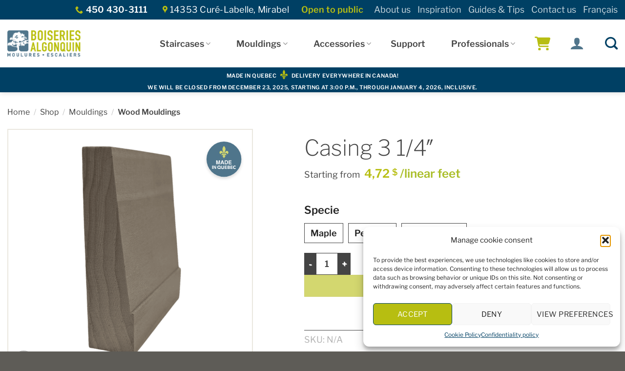

--- FILE ---
content_type: text/html; charset=UTF-8
request_url: https://boiseriesalgonquin.com/en/shop/ba119a-casing-3-1-4/
body_size: 45656
content:
<!DOCTYPE html>
<html lang="en-CA" class="loading-site no-js">
<head> <script type="text/javascript">
/* <![CDATA[ */
var gform;gform||(document.addEventListener("gform_main_scripts_loaded",function(){gform.scriptsLoaded=!0}),document.addEventListener("gform/theme/scripts_loaded",function(){gform.themeScriptsLoaded=!0}),window.addEventListener("DOMContentLoaded",function(){gform.domLoaded=!0}),gform={domLoaded:!1,scriptsLoaded:!1,themeScriptsLoaded:!1,isFormEditor:()=>"function"==typeof InitializeEditor,callIfLoaded:function(o){return!(!gform.domLoaded||!gform.scriptsLoaded||!gform.themeScriptsLoaded&&!gform.isFormEditor()||(gform.isFormEditor()&&console.warn("The use of gform.initializeOnLoaded() is deprecated in the form editor context and will be removed in Gravity Forms 3.1."),o(),0))},initializeOnLoaded:function(o){gform.callIfLoaded(o)||(document.addEventListener("gform_main_scripts_loaded",()=>{gform.scriptsLoaded=!0,gform.callIfLoaded(o)}),document.addEventListener("gform/theme/scripts_loaded",()=>{gform.themeScriptsLoaded=!0,gform.callIfLoaded(o)}),window.addEventListener("DOMContentLoaded",()=>{gform.domLoaded=!0,gform.callIfLoaded(o)}))},hooks:{action:{},filter:{}},addAction:function(o,r,e,t){gform.addHook("action",o,r,e,t)},addFilter:function(o,r,e,t){gform.addHook("filter",o,r,e,t)},doAction:function(o){gform.doHook("action",o,arguments)},applyFilters:function(o){return gform.doHook("filter",o,arguments)},removeAction:function(o,r){gform.removeHook("action",o,r)},removeFilter:function(o,r,e){gform.removeHook("filter",o,r,e)},addHook:function(o,r,e,t,n){null==gform.hooks[o][r]&&(gform.hooks[o][r]=[]);var d=gform.hooks[o][r];null==n&&(n=r+"_"+d.length),gform.hooks[o][r].push({tag:n,callable:e,priority:t=null==t?10:t})},doHook:function(r,o,e){var t;if(e=Array.prototype.slice.call(e,1),null!=gform.hooks[r][o]&&((o=gform.hooks[r][o]).sort(function(o,r){return o.priority-r.priority}),o.forEach(function(o){"function"!=typeof(t=o.callable)&&(t=window[t]),"action"==r?t.apply(null,e):e[0]=t.apply(null,e)})),"filter"==r)return e[0]},removeHook:function(o,r,t,n){var e;null!=gform.hooks[o][r]&&(e=(e=gform.hooks[o][r]).filter(function(o,r,e){return!!(null!=n&&n!=o.tag||null!=t&&t!=o.priority)}),gform.hooks[o][r]=e)}});
/* ]]> */
</script>

	<meta charset="UTF-8" />
	<link rel="profile" href="https://gmpg.org/xfn/11" />
	<link rel="pingback" href="https://boiseriesalgonquin.com/xmlrpc.php" />

	<script>(function(html){html.className = html.className.replace(/\bno-js\b/,'js')})(document.documentElement);</script>
<meta name='robots' content='index, follow, max-image-preview:large, max-snippet:-1, max-video-preview:-1' />

<!-- Google Tag Manager for WordPress by gtm4wp.com -->
<script data-cfasync="false" data-pagespeed-no-defer>
	var gtm4wp_datalayer_name = "dataLayer";
	var dataLayer = dataLayer || [];
	const gtm4wp_use_sku_instead = false;
	const gtm4wp_currency = 'CAD';
	const gtm4wp_product_per_impression = 10;
	const gtm4wp_clear_ecommerce = false;
	const gtm4wp_datalayer_max_timeout = 2000;
</script>
<!-- End Google Tag Manager for WordPress by gtm4wp.com --><meta name="viewport" content="width=device-width, initial-scale=1" /><script>window._wca = window._wca || [];</script>

	<!-- This site is optimized with the Yoast SEO plugin v26.0 - https://yoast.com/wordpress/plugins/seo/ -->
	<title>Casing 3 1/4&quot; - Boiseries Algonquin</title>
	<link rel="canonical" href="https://boiseriesalgonquin.com/en/shop/ba119a-casing-3-1-4/" />
	<meta property="og:locale" content="en_US" />
	<meta property="og:type" content="article" />
	<meta property="og:title" content="Casing 3 1/4&quot; - Boiseries Algonquin" />
	<meta property="og:url" content="https://boiseriesalgonquin.com/en/shop/ba119a-casing-3-1-4/" />
	<meta property="og:site_name" content="Boiseries Algonquin" />
	<meta property="article:publisher" content="https://www.facebook.com/mouluresalgonquin/" />
	<meta property="article:modified_time" content="2024-02-21T16:44:10+00:00" />
	<meta property="og:image" content="https://boiseriesalgonquin.com/wp-content/uploads/2017/06/BA119A.png" />
	<meta property="og:image:width" content="575" />
	<meta property="og:image:height" content="984" />
	<meta property="og:image:type" content="image/png" />
	<meta name="twitter:card" content="summary_large_image" />
	<script type="application/ld+json" class="yoast-schema-graph">{"@context":"https://schema.org","@graph":[{"@type":"WebPage","@id":"https://boiseriesalgonquin.com/en/shop/ba119a-casing-3-1-4/","url":"https://boiseriesalgonquin.com/en/shop/ba119a-casing-3-1-4/","name":"Casing 3 1/4\" - Boiseries Algonquin","isPartOf":{"@id":"https://boiseriesalgonquin.com/en/#website"},"primaryImageOfPage":{"@id":"https://boiseriesalgonquin.com/en/shop/ba119a-casing-3-1-4/#primaryimage"},"image":{"@id":"https://boiseriesalgonquin.com/en/shop/ba119a-casing-3-1-4/#primaryimage"},"thumbnailUrl":"https://boiseriesalgonquin.com/wp-content/uploads/2017/06/BA119A.png","datePublished":"2017-06-16T08:00:00+00:00","dateModified":"2024-02-21T16:44:10+00:00","breadcrumb":{"@id":"https://boiseriesalgonquin.com/en/shop/ba119a-casing-3-1-4/#breadcrumb"},"inLanguage":"en-CA","potentialAction":[{"@type":"ReadAction","target":["https://boiseriesalgonquin.com/en/shop/ba119a-casing-3-1-4/"]}]},{"@type":"ImageObject","inLanguage":"en-CA","@id":"https://boiseriesalgonquin.com/en/shop/ba119a-casing-3-1-4/#primaryimage","url":"https://boiseriesalgonquin.com/wp-content/uploads/2017/06/BA119A.png","contentUrl":"https://boiseriesalgonquin.com/wp-content/uploads/2017/06/BA119A.png","width":575,"height":984},{"@type":"BreadcrumbList","@id":"https://boiseriesalgonquin.com/en/shop/ba119a-casing-3-1-4/#breadcrumb","itemListElement":[{"@type":"ListItem","position":1,"name":"Accueil","item":"https://boiseriesalgonquin.com/en/"},{"@type":"ListItem","position":2,"name":"Shop","item":"https://boiseriesalgonquin.com/en/shop/"},{"@type":"ListItem","position":3,"name":"Casing 3 1/4&Prime;"}]},{"@type":"WebSite","@id":"https://boiseriesalgonquin.com/en/#website","url":"https://boiseriesalgonquin.com/en/","name":"Boiseries Algonquin","description":"","publisher":{"@id":"https://boiseriesalgonquin.com/en/#organization"},"potentialAction":[{"@type":"SearchAction","target":{"@type":"EntryPoint","urlTemplate":"https://boiseriesalgonquin.com/en/?s={search_term_string}"},"query-input":{"@type":"PropertyValueSpecification","valueRequired":true,"valueName":"search_term_string"}}],"inLanguage":"en-CA"},{"@type":"Organization","@id":"https://boiseriesalgonquin.com/en/#organization","name":"Boiseries Algonquin","url":"https://boiseriesalgonquin.com/en/","logo":{"@type":"ImageObject","inLanguage":"en-CA","@id":"https://boiseriesalgonquin.com/en/#/schema/logo/image/","url":"https://boiseriesalgonquin.com/wp-content/uploads/2019/11/boiseries-algonquin.png","contentUrl":"https://boiseriesalgonquin.com/wp-content/uploads/2019/11/boiseries-algonquin.png","width":350,"height":126,"caption":"Boiseries Algonquin"},"image":{"@id":"https://boiseriesalgonquin.com/en/#/schema/logo/image/"},"sameAs":["https://www.facebook.com/mouluresalgonquin/","https://www.instagram.com/boiseries.algonquin/","https://www.linkedin.com/authwall?trk=gf&amp;amp;amp;amp;amp;amp;amp;amp;amp;amp;amp;amp;trkInfo=AQFQJ-AsczxxIgAAAW-BtzRo4pMJNuEeFkvAWdmRkO79iOB1nKURBgRHOmHCZZ4ez2lE1qmdbGIUlpXv-DpfmQ69OFxRNZSTQIHX0MTI_mLyrJkiD88pAY5Q5LJfk6WUi-SzC7g=&amp;amp;amp;amp;amp;amp;amp;amp;amp;amp;amp;amp;originalReferer=https://www.boiseriesalgonquin.com/?SID=sf7mtaf95rs4pt7kkhcbcjiv44&amp;amp;amp;amp;amp;amp;amp;amp;amp;amp;amp;amp;sessionRedirect=https://fr.linkedin.com/company/algonquin-direct","https://www.pinterest.es/boiseriesalgonq/"]}]}</script>
	<!-- / Yoast SEO plugin. -->


<link rel='dns-prefetch' href='//stats.wp.com' />
<link rel='dns-prefetch' href='//www.google.com' />
<link rel='prefetch' href='https://boiseriesalgonquin.com/wp-content/themes/flatsome/assets/js/flatsome.js?ver=e2eddd6c228105dac048' />
<link rel='prefetch' href='https://boiseriesalgonquin.com/wp-content/themes/flatsome/assets/js/chunk.slider.js?ver=3.20.2' />
<link rel='prefetch' href='https://boiseriesalgonquin.com/wp-content/themes/flatsome/assets/js/chunk.popups.js?ver=3.20.2' />
<link rel='prefetch' href='https://boiseriesalgonquin.com/wp-content/themes/flatsome/assets/js/chunk.tooltips.js?ver=3.20.2' />
<link rel='prefetch' href='https://boiseriesalgonquin.com/wp-content/themes/flatsome/assets/js/woocommerce.js?ver=1c9be63d628ff7c3ff4c' />
<link rel="alternate" type="application/rss+xml" title="Boiseries Algonquin &raquo; Feed" href="https://boiseriesalgonquin.com/en/feed/" />
<link rel="alternate" type="application/rss+xml" title="Boiseries Algonquin &raquo; Comments Feed" href="https://boiseriesalgonquin.com/en/comments/feed/" />
<link rel="alternate" title="oEmbed (JSON)" type="application/json+oembed" href="https://boiseriesalgonquin.com/en/wp-json/oembed/1.0/embed?url=https%3A%2F%2Fboiseriesalgonquin.com%2Fen%2Fshop%2Fba119a-casing-3-1-4%2F" />
<link rel="alternate" title="oEmbed (XML)" type="text/xml+oembed" href="https://boiseriesalgonquin.com/en/wp-json/oembed/1.0/embed?url=https%3A%2F%2Fboiseriesalgonquin.com%2Fen%2Fshop%2Fba119a-casing-3-1-4%2F&#038;format=xml" />
<style id='wp-img-auto-sizes-contain-inline-css' type='text/css'>
img:is([sizes=auto i],[sizes^="auto," i]){contain-intrinsic-size:3000px 1500px}
/*# sourceURL=wp-img-auto-sizes-contain-inline-css */
</style>
<link rel='stylesheet' id='hookmeup-css' href='https://boiseriesalgonquin.com/wp-content/plugins/hookmeup/public/assets/css/hmu-public.css?ver=1.2.1' type='text/css' media='all' />
<link rel='stylesheet' id='photoswipe-css' href='https://boiseriesalgonquin.com/wp-content/plugins/woocommerce/assets/css/photoswipe/photoswipe.min.css?ver=10.2.1' type='text/css' media='all' />
<link rel='stylesheet' id='photoswipe-default-skin-css' href='https://boiseriesalgonquin.com/wp-content/plugins/woocommerce/assets/css/photoswipe/default-skin/default-skin.min.css?ver=10.2.1' type='text/css' media='all' />
<style id='woocommerce-inline-inline-css' type='text/css'>
.woocommerce form .form-row .required { visibility: visible; }
/*# sourceURL=woocommerce-inline-inline-css */
</style>
<link rel='stylesheet' id='wpml-menu-item-0-css' href='https://boiseriesalgonquin.com/wp-content/plugins/sitepress-multilingual-cms/templates/language-switchers/menu-item/style.min.css?ver=1' type='text/css' media='all' />
<link rel='stylesheet' id='cmplz-general-css' href='https://boiseriesalgonquin.com/wp-content/plugins/complianz-gdpr/assets/css/cookieblocker.min.css?ver=1759157232' type='text/css' media='all' />
<link rel='stylesheet' id='woosl-frontend-css' href='https://boiseriesalgonquin.com/wp-content/plugins/wc-save-for-later/assets/css/frontend.css?ver=3.3.8' type='text/css' media='all' />
<link rel='stylesheet' id='brands-styles-css' href='https://boiseriesalgonquin.com/wp-content/plugins/woocommerce/assets/css/brands.css?ver=10.2.1' type='text/css' media='all' />
<link rel='stylesheet' id='child-style-css' href='https://boiseriesalgonquin.com/wp-content/themes/boiseries-algonquin/style.css?ver=1160248242' type='text/css' media='all' />
<link rel='stylesheet' id='wc-pb-checkout-blocks-css' href='https://boiseriesalgonquin.com/wp-content/plugins/woocommerce-product-bundles/assets/css/frontend/checkout-blocks.css?ver=8.5.1' type='text/css' media='all' />
<link rel='stylesheet' id='awcfe-frontend-css' href='https://boiseriesalgonquin.com/wp-content/plugins/checkout-field-editor-and-manager-for-woocommerce/assets/css/frontend.css?ver=3.0.0' type='text/css' media='all' />
<link rel='stylesheet' id='wc-bundle-style-css' href='https://boiseriesalgonquin.com/wp-content/plugins/woocommerce-product-bundles/assets/css/frontend/woocommerce.css?ver=8.5.1' type='text/css' media='all' />
<link rel='stylesheet' id='flatsome-main-css' href='https://boiseriesalgonquin.com/wp-content/themes/flatsome/assets/css/flatsome.css?ver=3.20.2' type='text/css' media='all' />
<style id='flatsome-main-inline-css' type='text/css'>
@font-face {
				font-family: "fl-icons";
				font-display: block;
				src: url(https://boiseriesalgonquin.com/wp-content/themes/flatsome/assets/css/icons/fl-icons.eot?v=3.20.2);
				src:
					url(https://boiseriesalgonquin.com/wp-content/themes/flatsome/assets/css/icons/fl-icons.eot#iefix?v=3.20.2) format("embedded-opentype"),
					url(https://boiseriesalgonquin.com/wp-content/themes/flatsome/assets/css/icons/fl-icons.woff2?v=3.20.2) format("woff2"),
					url(https://boiseriesalgonquin.com/wp-content/themes/flatsome/assets/css/icons/fl-icons.ttf?v=3.20.2) format("truetype"),
					url(https://boiseriesalgonquin.com/wp-content/themes/flatsome/assets/css/icons/fl-icons.woff?v=3.20.2) format("woff"),
					url(https://boiseriesalgonquin.com/wp-content/themes/flatsome/assets/css/icons/fl-icons.svg?v=3.20.2#fl-icons) format("svg");
			}
/*# sourceURL=flatsome-main-inline-css */
</style>
<link rel='stylesheet' id='flatsome-shop-css' href='https://boiseriesalgonquin.com/wp-content/themes/flatsome/assets/css/flatsome-shop.css?ver=3.20.2' type='text/css' media='all' />
<script type="text/javascript" id="wpml-cookie-js-extra">
/* <![CDATA[ */
var wpml_cookies = {"wp-wpml_current_language":{"value":"en","expires":1,"path":"/"}};
var wpml_cookies = {"wp-wpml_current_language":{"value":"en","expires":1,"path":"/"}};
//# sourceURL=wpml-cookie-js-extra
/* ]]> */
</script>
<script type="text/javascript" src="https://boiseriesalgonquin.com/wp-content/plugins/sitepress-multilingual-cms/res/js/cookies/language-cookie.js?ver=476000" id="wpml-cookie-js" defer="defer" data-wp-strategy="defer"></script>
<script type="text/javascript" src="https://boiseriesalgonquin.com/wp-includes/js/jquery/jquery.min.js?ver=3.7.1" id="jquery-core-js"></script>
<script type="text/javascript" src="https://boiseriesalgonquin.com/wp-content/plugins/woocommerce/assets/js/jquery-blockui/jquery.blockUI.min.js?ver=2.7.0-wc.10.2.1" id="jquery-blockui-js" data-wp-strategy="defer"></script>
<script type="text/javascript" id="wc-add-to-cart-js-extra">
/* <![CDATA[ */
var wc_add_to_cart_params = {"ajax_url":"/wp-admin/admin-ajax.php?lang=en","wc_ajax_url":"/en/?wc-ajax=%%endpoint%%","i18n_view_cart":"View cart","cart_url":"https://boiseriesalgonquin.com/en/cart/","is_cart":"","cart_redirect_after_add":"no"};
//# sourceURL=wc-add-to-cart-js-extra
/* ]]> */
</script>
<script type="text/javascript" src="https://boiseriesalgonquin.com/wp-content/plugins/woocommerce/assets/js/frontend/add-to-cart.min.js?ver=10.2.1" id="wc-add-to-cart-js" defer="defer" data-wp-strategy="defer"></script>
<script type="text/javascript" src="https://boiseriesalgonquin.com/wp-content/plugins/woocommerce/assets/js/photoswipe/photoswipe.min.js?ver=4.1.1-wc.10.2.1" id="photoswipe-js" defer="defer" data-wp-strategy="defer"></script>
<script type="text/javascript" src="https://boiseriesalgonquin.com/wp-content/plugins/woocommerce/assets/js/photoswipe/photoswipe-ui-default.min.js?ver=4.1.1-wc.10.2.1" id="photoswipe-ui-default-js" defer="defer" data-wp-strategy="defer"></script>
<script type="text/javascript" id="wc-single-product-js-extra">
/* <![CDATA[ */
var wc_single_product_params = {"i18n_required_rating_text":"Please select a rating","i18n_rating_options":["1 of 5 stars","2 of 5 stars","3 of 5 stars","4 of 5 stars","5 of 5 stars"],"i18n_product_gallery_trigger_text":"View full-screen image gallery","review_rating_required":"yes","flexslider":{"rtl":false,"animation":"slide","smoothHeight":true,"directionNav":false,"controlNav":"thumbnails","slideshow":false,"animationSpeed":500,"animationLoop":false,"allowOneSlide":false},"zoom_enabled":"","zoom_options":[],"photoswipe_enabled":"1","photoswipe_options":{"shareEl":false,"closeOnScroll":false,"history":false,"hideAnimationDuration":0,"showAnimationDuration":0},"flexslider_enabled":""};
//# sourceURL=wc-single-product-js-extra
/* ]]> */
</script>
<script type="text/javascript" src="https://boiseriesalgonquin.com/wp-content/plugins/woocommerce/assets/js/frontend/single-product.min.js?ver=10.2.1" id="wc-single-product-js" defer="defer" data-wp-strategy="defer"></script>
<script type="text/javascript" src="https://boiseriesalgonquin.com/wp-content/plugins/woocommerce/assets/js/js-cookie/js.cookie.min.js?ver=2.1.4-wc.10.2.1" id="js-cookie-js" data-wp-strategy="defer"></script>
<script data-service="jetpack-statistics" data-category="statistics" type="text/plain" data-cmplz-src="https://stats.wp.com/s-202551.js" id="woocommerce-analytics-js" defer="defer" data-wp-strategy="defer"></script>
<link rel="https://api.w.org/" href="https://boiseriesalgonquin.com/en/wp-json/" /><link rel="alternate" title="JSON" type="application/json" href="https://boiseriesalgonquin.com/en/wp-json/wp/v2/product/17412" /><link rel="EditURI" type="application/rsd+xml" title="RSD" href="https://boiseriesalgonquin.com/xmlrpc.php?rsd" />
<meta name="generator" content="WordPress 6.9" />
<meta name="generator" content="WooCommerce 10.2.1" />
<link rel='shortlink' href='https://boiseriesalgonquin.com/en/?p=17412' />
<meta name="generator" content="WPML ver:4.7.6 stt:1,4;" />
		<script data-service="clarity" data-category="statistics" type="text/plain">
				(function(c,l,a,r,i,t,y){
					c[a]=c[a]||function(){(c[a].q=c[a].q||[]).push(arguments)};t=l.createElement(r);t.async=1;
					t.src="https://www.clarity.ms/tag/"+i+"?ref=wordpress";y=l.getElementsByTagName(r)[0];y.parentNode.insertBefore(t,y);
				})(window, document, "clarity", "script", "k8w7rtdrzr");
		</script>
		<!-- Stream WordPress user activity plugin v4.1.1 -->
	<style>img#wpstats{display:none}</style>
					<style>.cmplz-hidden {
					display: none !important;
				}</style>
<!-- Google Tag Manager for WordPress by gtm4wp.com -->
<!-- GTM Container placement set to automatic -->
<script data-cfasync="false" data-pagespeed-no-defer>
	var dataLayer_content = {"pagePostType":"product","pagePostType2":"single-product","pagePostAuthor":"admin-king","cartContent":{"totals":{"applied_coupons":[],"discount_total":0,"subtotal":0,"total":0},"items":[]},"productRatingCounts":[],"productAverageRating":0,"productReviewCount":0,"productType":"variable","productIsVariable":1};
	dataLayer.push( dataLayer_content );
</script>
<script data-cfasync="false" data-pagespeed-no-defer>
(function(w,d,s,l,i){w[l]=w[l]||[];w[l].push({'gtm.start':
new Date().getTime(),event:'gtm.js'});var f=d.getElementsByTagName(s)[0],
j=d.createElement(s),dl=l!='dataLayer'?'&l='+l:'';j.async=true;j.src=
'//www.googletagmanager.com/gtm.js?id='+i+dl;f.parentNode.insertBefore(j,f);
})(window,document,'script','dataLayer','GTM-PHJ3Z3V');
</script>
<!-- End Google Tag Manager for WordPress by gtm4wp.com --><!-- Google site verification - Google for WooCommerce -->
<meta name="google-site-verification" content="vN2cBJGF2URbVjXYd4nn492aaaT3oz4_frnLGbBWozQ" />
<meta name="google-site-verification" content="I8f6cn-kPruJdd0i_6EuiEh5fVxQFxwuo70wj0-QkjM" />
	<noscript><style>.woocommerce-product-gallery{ opacity: 1 !important; }</style></noscript>
	<link rel="icon" href="https://boiseriesalgonquin.com/wp-content/uploads/2019/11/cropped-boiseries-algonquin-favicon-32x32.png" sizes="32x32" />
<link rel="icon" href="https://boiseriesalgonquin.com/wp-content/uploads/2019/11/cropped-boiseries-algonquin-favicon-192x192.png" sizes="192x192" />
<link rel="apple-touch-icon" href="https://boiseriesalgonquin.com/wp-content/uploads/2019/11/cropped-boiseries-algonquin-favicon-180x180.png" />
<meta name="msapplication-TileImage" content="https://boiseriesalgonquin.com/wp-content/uploads/2019/11/cropped-boiseries-algonquin-favicon-270x270.png" />
<style id="custom-css" type="text/css">:root {--primary-color: #004064;--fs-color-primary: #004064;--fs-color-secondary: #b7be11;--fs-color-success: #f28e12;--fs-color-alert: #b20000;--fs-color-base: #464646;--fs-experimental-link-color: #3e6f8f;--fs-experimental-link-color-hover: #666666;}.tooltipster-base {--tooltip-color: #fff;--tooltip-bg-color: #000;}.off-canvas-right .mfp-content, .off-canvas-left .mfp-content {--drawer-width: 300px;}.off-canvas .mfp-content.off-canvas-cart {--drawer-width: 360px;}.container-width, .full-width .ubermenu-nav, .container, .row{max-width: 1270px}.row.row-collapse{max-width: 1240px}.row.row-small{max-width: 1262.5px}.row.row-large{max-width: 1300px}.header-main{height: 98px}#logo img{max-height: 98px}#logo{width:176px;}#logo img{padding:10px 0;}#logo a{max-width:150px;}.header-bottom{min-height: 36px}.header-top{min-height: 40px}.transparent .header-main{height: 265px}.transparent #logo img{max-height: 265px}.has-transparent + .page-title:first-of-type,.has-transparent + #main > .page-title,.has-transparent + #main > div > .page-title,.has-transparent + #main .page-header-wrapper:first-of-type .page-title{padding-top: 345px;}.header.show-on-scroll,.stuck .header-main{height:70px!important}.stuck #logo img{max-height: 70px!important}.search-form{ width: 80%;}.header-bottom {background-color: #004064}.top-bar-nav > li > a{line-height: 16px }.header-main .nav > li > a{line-height: 19px }.stuck .header-main .nav > li > a{line-height: 50px }.header-bottom-nav > li > a{line-height: 22px }@media (max-width: 549px) {.header-main{height: 70px}#logo img{max-height: 70px}}.header-top{background-color:#004064!important;}h1,h2,h3,h4,h5,h6,.heading-font{color: #464646;}body{font-size: 100%;}@media screen and (max-width: 549px){body{font-size: 100%;}}body{font-family: "Libre Franklin", sans-serif;}body {font-weight: 400;font-style: normal;}.nav > li > a {font-family: "Libre Franklin", sans-serif;}.mobile-sidebar-levels-2 .nav > li > ul > li > a {font-family: "Libre Franklin", sans-serif;}.nav > li > a,.mobile-sidebar-levels-2 .nav > li > ul > li > a {font-weight: 600;font-style: normal;}h1,h2,h3,h4,h5,h6,.heading-font, .off-canvas-center .nav-sidebar.nav-vertical > li > a{font-family: "Libre Franklin", sans-serif;}h1,h2,h3,h4,h5,h6,.heading-font,.banner h1,.banner h2 {font-weight: 200;font-style: normal;}.alt-font{font-family: "Libre Baskerville", sans-serif;}.alt-font {font-weight: 400!important;font-style: normal!important;}.nav > li > a, .links > li > a{text-transform: none;}.header:not(.transparent) .header-nav-main.nav > li > a {color: #444444;}.header:not(.transparent) .header-nav-main.nav > li > a:hover,.header:not(.transparent) .header-nav-main.nav > li.active > a,.header:not(.transparent) .header-nav-main.nav > li.current > a,.header:not(.transparent) .header-nav-main.nav > li > a.active,.header:not(.transparent) .header-nav-main.nav > li > a.current{color: #004064;}.header-nav-main.nav-line-bottom > li > a:before,.header-nav-main.nav-line-grow > li > a:before,.header-nav-main.nav-line > li > a:before,.header-nav-main.nav-box > li > a:hover,.header-nav-main.nav-box > li.active > a,.header-nav-main.nav-pills > li > a:hover,.header-nav-main.nav-pills > li.active > a{color:#FFF!important;background-color: #004064;}.is-divider{background-color: #b7be11;}.shop-page-title.featured-title .title-overlay{background-color: rgba(0,0,0,0.4);}.has-equal-box-heights .box-image {padding-top: 100%;}@media screen and (min-width: 550px){.products .box-vertical .box-image{min-width: 300px!important;width: 300px!important;}}.header-main .social-icons,.header-main .cart-icon strong,.header-main .menu-title,.header-main .header-button > .button.is-outline,.header-main .nav > li > a > i:not(.icon-angle-down){color: #b7be12!important;}.header-main .header-button > .button.is-outline,.header-main .cart-icon strong:after,.header-main .cart-icon strong{border-color: #b7be12!important;}.header-main .header-button > .button:not(.is-outline){background-color: #b7be12!important;}.header-main .current-dropdown .cart-icon strong,.header-main .header-button > .button:hover,.header-main .header-button > .button:hover i,.header-main .header-button > .button:hover span{color:#FFF!important;}.header-main .menu-title:hover,.header-main .social-icons a:hover,.header-main .header-button > .button.is-outline:hover,.header-main .nav > li > a:hover > i:not(.icon-angle-down){color: #b7be12!important;}.header-main .current-dropdown .cart-icon strong,.header-main .header-button > .button:hover{background-color: #b7be12!important;}.header-main .current-dropdown .cart-icon strong:after,.header-main .current-dropdown .cart-icon strong,.header-main .header-button > .button:hover{border-color: #b7be12!important;}.absolute-footer, html{background-color: #5e5c57}.page-title-small + main .product-container > .row{padding-top:0;}.nav-vertical-fly-out > li + li {border-top-width: 1px; border-top-style: solid;}/* Custom CSS */#woocommerce_product_search-3 .secondary {background-color:white;}#contest-nespresso .mfp-close {mix-blend-mode: initial!important;opacity: 1!important;}/* Custom CSS Tablet */@media (max-width: 849px){.html.custom.html_topbar_right{text-align: center;}}.label-new.menu-item > a:after{content:"New";}.label-hot.menu-item > a:after{content:"Hot";}.label-sale.menu-item > a:after{content:"Sale";}.label-popular.menu-item > a:after{content:"Popular";}</style>		<style type="text/css" id="wp-custom-css">
			.nav-dropdown>li.image-column, .nav-dropdown>li.nav-dropdown-col {
    display: inline-block;
	text-align:left!important;
}

.sub-sub-menu {
	font-size:14px;
	padding-left:15px;
}

.made-in-qc {
	position: absolute;
	display: inline;
}
@media only screen and (min-width: 850px){
	.row-5 {
	flex-basis: 20%;
        max-width: 20%;
}
}
@media only screen and (max-width: 450px){
	.pastille-produit{
		 top: 10px;
	}
}
.pastille-produit {
    position: absolute;
    top: 20px;
    right: 30px;
    z-index: 10;
}

.pastille-produit img {

    height: auto;
}

.banner-qc{
	position: relative;
}
.video{
	width: 100%!important;
}
/* Header style  */
h1.uppercase,h2.uppercase,h3.uppercase,h4.uppercase,h5.uppercase,h6.uppercase {
	letter-spacing:1px;
}
/* Boutons */
.btn-gris {
	background-color: #eae7de !important;
}
/* MENU */
.header-nav li.menu-item-has-children {
	text-align: center;
	margin-left: 20px;
}
.header-nav-main .nav-top-link {
	text-transform: uppercase !important;
}
.stuck .header-main .nav > li > a {
    line-height: 16px!important;
}

.content-row-max {
	max-width: 1550px;
	margin: 0 auto;
}

/* BORDURES COLONNES */
.bordure-verte {
   border-right: 10px solid #a9bd26;
}
.bordure-orange {
   border-right: 10px solid #ec910e;
}

/* CATALOGUE */
.woocommerce-result-count, .woocommerce-ordering {
	font-size: 0.85em;
}

/* Suffixe prix linéaire */
.linear {color:#a9bd26!important;}

/* Add to cart button */

.add-to-cart-button .button {
	padding: 0.6em 1.2em 0.4em!important;
}
.add-to-cart-button .button.is-outline {
    line-height: 1.5em;
}
.button.wc-forward {
	padding: 0.4em 1.2em 0.4em!important;
  line-height:unset!important;
}
.price .strikethru {
	text-decoration:line-through;
}
.price .strikethru .woocommerce-Price-amount.amount{
	color:#464646;
}

/* Site search */

#search-lightbox .autocomplete-suggestion .search-name {
	font-size: 0.75em;
}
#search-lightbox .autocomplete-suggestion .search-price {
    font-size: 0.5em;
}

/* Cacher adresse livraison page panier */

.page-template-page-cart .woocommerce-shipping-destination {
	display:none;
}

/* Note page produit > 8' via plugin Hook Me Up  */

.note-pickup-fr, .note-pickup-en {
	background-color:#f4f4f4;
	padding:15px;
	font-size:90%;
	margin-bottom:25px;
	border:1px solid #2e6b8a;
	border-radius:5px;
}

html[lang="fr-CA"] body.single-product .product:not(.product_tag-cueillette-seulement) .note-pickup-fr {
	display:none;
}
html[lang="fr-CA"] body.single-product .product:not(.product_tag-pick-up-only) .note-pickup-en {
	display:none;
}
html[lang="en-CA"] body.single-product .product:not(.product_tag-pick-up-only) .note-pickup-en {
	display:none;
}
html[lang="en-CA"] body.single-product .product:not(.product_tag-cueillette-seulement) .note-pickup-fr {
	display:none;
}

/* Note panier cueillette seulement produit > 8' via plugin Hook Me Up  */

.note-panier-shipping-fr, .note-panier-shipping-en {
	background-color:#f4f4f4;
	padding:10px;
	font-size:85%;
	margin:15px 0 5px;
	border:1px solid #2e6b8a;
	border-radius:5px;
	display:none;
}

html[lang="fr-CA"] .note-panier-shipping-fr {
	display:none!important;
}
html[lang="fr-CA"] .note-panier-shipping-en {
	display:none!important;
}
html[lang="en-CA"] .note-panier-shipping-en {
	display:none!important;
}
html[lang="en-CA"] .note-panier-shipping-fr {
	display:none!important;
}

/* Dropdown Panier et Mon compte */

li.woocommerce-MyAccount-navigation-link {
	margin-left:0;
}
li.woocommerce-mini-cart-item {
	margin-left:0;
}

/* Save for later  */
th.woosl-heading {
	text-align:left!important;
}
button.woosl-button.add {
	color:#fff;
	background-color:#2e6b8a;
	font-size:0.65em;
	padding:0 5px;
	margin-top:5px;
	text-transform:none;
}
button.woosl-button.remove {
	color:#fff;
	background-color:#444;
	font-size:0.65em;
	padding:0 5px;
	margin-top:5px;
	font-weight:400;
	text-transform:none;
}

button.woosl-button.add-to-cart {
	color:#fff;
	background-color:#2e6b8a;
	font-size:0.75em;
	font-weight:600;
	padding:4px 5px;
	margin:0;
	text-transform:none;
	line-height: 1.2em;
}
td.woosl-stock {
	font-size:0.8em;
	text-align: center;
}

/* Prix sur demande */

.prix-sur-demande .single_variation_wrap {
	display:none!important;
}

body.archive.tax-product_cat  .product_cat-marches .price-wrapper, body.archive.tax-product_cat  .product_cat-stair-treads .price-wrapper {
	display:none;
}

/* Formulaires gravity Forms */
.gform_wrapper.gravity-theme input[type=color], .gform_wrapper.gravity-theme input[type=date], .gform_wrapper.gravity-theme input[type=datetime-local], .gform_wrapper.gravity-theme input[type=datetime], .gform_wrapper.gravity-theme input[type=email], .gform_wrapper.gravity-theme input[type=month], .gform_wrapper.gravity-theme input[type=number], .gform_wrapper.gravity-theme input[type=password], .gform_wrapper.gravity-theme input[type=search], .gform_wrapper.gravity-theme input[type=tel], .gform_wrapper.gravity-theme input[type=text], .gform_wrapper.gravity-theme input[type=time], .gform_wrapper.gravity-theme input[type=url], .gform_wrapper.gravity-theme input[type=week], .gform_wrapper.gravity-theme select, .gform_wrapper.gravity-theme textarea {
    font-size: 15px;
    padding: 25.75px 20px!important;
    margin-bottom: 0;
    margin-top: 0;
}

.gform_wrapper.gravity-theme .gfield_required .gfield_required_custom, .gform_wrapper.gravity-theme .gfield_required .gfield_required_text {
 display:none;
}

legend.gfield_label.gform-field-label.gfield_label_before_complex {
	border-bottom: 0px;!important
}
.gform_wrapper.gravity-theme .gfield_label {
	text-transform:none;!important
}

label.gform-field-label.gform-field-label--type-inline.gfield_consent_label a{
	color: #004064;
}


/* Infolettre Footer */

.infolettre-footer .gform_wrapper.gravity-theme #field_submit .gform-button--width-full, .gform_wrapper.gravity-theme .gform_footer .gform-button--width-full {
	background-color: #b7be11!important;
	height: 53.5px;
	margin-bottom:0;
}
.infolettre-footer .gform_wrapper.gravity-theme .gform_footer, .infolettre-footer .gform_wrapper.gravity-theme .gform_page_footer {
  display:none;  
	margin: 0;
    padding: 0;
}
.infolettre-footer .gform_wrapper .gfield_validation_message, .infolettre-footer .gform_wrapper .validation_message {
	display:none!important;
}

div#cmplz-document.cmplz-document.cookie-statement.cmplz-document-ca {
	max-width:100%;
}
/*CSS Futé */
.green-subtitles {
color:#B7BE12;
font-size: 32px; 
font-weight: 600;
font-family: 'Libre Franklin', sans-serif;
margin-bottom: 30px;
}
@media screen and (max-width:1024px) {
.green-subtitles {
color:#B7BE12;
font-size: 25px; 
line-height: 30px;
margin-bottom: 20px;
}
}

@media screen and (max-width:768px) {
	.green-subtitles {
color:#B7BE12;
font-size: 20px; 
line-height: 25px;
}
.slider-service-conseil .slider {
padding-top:0;
	}
	
.banner-text-box {
top:12%;		
	}
}


.button-text {
    text-shadow: rgba(0, 0, 0, .16) 3px 0 6px;
}

.paragraphe-fute{
	font-family: "Libre Franklin", sans-serif;
	font-size: 18px;
	font-weight: 400;
}
.container-text-pro{
	position: relative;
}

.container-text-pro .overlay {
    background-color: rgba(68, 68, 68, 0.5!important);
}
.container-text-pro:hover .overlay {
    background-color: rgba(68, 68, 68, 0.8!important);
}

.text-pro{
	position: absolute;
  top: 50%;
  left: 50%;
  transform: translate(-50%, -50%);
	max-width: 400px;
}
.img-who-we-are{
	max-width: 521px;
	text-align: right;
}
.icon-user:before{
	color: #50758B;
	font-size: 29px;
}
.icon-search:before{
	color: #004064;
	font-size: 26px;
}
.icon-map-pin-fill:before,
.icon-phone:before{
	color: #B7BE12;
}
@media only screen and (min-width: 1245px){
	.header-nav-main .nav-top-link{
		font-size: 18px;
		text-transform: none!important;
	}
	.nav.nav-small>li>a{
		font-size: 18px;
		font-weight: 400;
	}
	.header-nav li{
		margin-right: 33px
	}
	#header-contact li span{
		color: #FFF;
		font-size: 18px
	}
	#header-contact li:first-of-type{
	order: 2;
	margin-left: 30px!important;
}
	#header-contact li:last-of-type span{
font-weight: bold!important;
	
}
.nav-divided>li+li>a:after{
	border: 0;
}
	
.html_topbar_right:after{
	border-left: 1px solid #FFF;
    content: "";
    height: 21px;
    right: -1em;
    margin-top: -10px;
    position: absolute;
    top: 50%;
    width: 1px;
	color: #FFF;
}
	#menu-item-232,
	#menu-item-231{
		margin-left: 15px
	}
}
@media only screen and (min-width: 850px){
	.header-nav-main .nav-top-link{
		text-transform: none!important;
	}
}
.header-search{
	margin-left: 10px!important;
}
/*accueil*/
.btn-ba{
	font-family: "Libre Franklin", sans-serif;
	font-size: 20px;
	font-weight: 600;
}
.btn-ba.beige{
	background-color: #EAE7DF;
	color: #444444;
	font-size: 36px;
	border: 0;
	margin: 0;
	position: absolute;
	bottom: -50px;
	left: 0;
	padding: 5px 20px;
}
.btn-ba.beige span{
	margin-right: 43px;
	line-height: 1.2;
}
.primary.btn-ba.beige.big {
		padding: 10px;
	line-height: 1.2;
}
.primary.btn-ba.beige.big span{
	max-width: 189px;
}
.btn-ba.beige:after{
	content: '';
	background-image: url(https://boiseriesalgonquin.com/wp-content/uploads/2024/02/Groupe-3.svg);
	background-position: right center;
	width: 64px;
	height: 25px;
	display: inline-block;
	
}
.container-btn{
	border: 0;
}
@media only screen and (min-width: 1025px){
	.paragraphe-fute{
	max-width: 853px;
}
}
@media only screen and (max-width: 1520px){
	.home-banner .title h1{
		font-size: 2em;
	}
	.home-banner .sub-title p{
		font-size: 1rem;
	}
	.home-banner .btn-ba{
		font-size: 16px;
	}
	.btn-ba.beige{ 
		padding: 10px 20px;
		font-size: 18px;
		bottom: -25px;
	}
	.btn-ba.beige span{
	margin-right: 13px;
	}
	.btn-ba.beige:after{ 
		width: 32px;
		height: 12.5px;
	}
	.primary.btn-ba.beige.big {
		padding: 10px;
	}
}
@media only screen and (max-width: 1150px){
	
	.primary.btn-ba.beige.big span{
	max-width: 97px;
}
}
@media only screen and (max-width: 1024px){
	.home-banner .title h1{
		font-size: 1.5em;
	}
	.home-banner .sub-title p{
		font-size: 1rem;
	}
	.btn-ba.beige{ 
		padding: 5px 10px;
		font-size: 16px;
	}
	.btn-ba.beige span{
	margin-right: 8px;
	}
	.btn-ba.beige:after{ 
		width: 16px;
	}
	.btn-ba.beige{ 
		bottom: -25px;
	}
}
@media only screen and (max-width: 849px){
	.home-banner .title h1 span{
		font-size: 1.5em!important;
	}
	.btn-ba.beige{ 
		font-size: 16px;
	}
	
}
@media only screen and (max-width: 549px){
	.container-btn .text-left{
		text-align: center!important;
	}
	.img-box{
		margin-bottom: 75px;
		width: 80%;
	}
	
	.avantages {
		padding-bottom:0!important;
	}
}
/* Product */
.tax-product_cat .shop-page-title{
	display: none;
}
.tax-product_cat #main .row,
.post-type-archive-product #main .row{
	max-width: 1500px;
	padding: 20px 0;
}
.tax-product_cat .breadcrumbs-fute{
	margin-bottom: 50px;
}
.sidebar-categories{
	background-color: #EAE7DF;
	padding: 50px 20px;
	
}
@media only screen and (min-width: 1250px){
	.sidebar-categories{
	max-width: 400px;
		padding: 70px;
}
}
.listing-categories{
	padding: 50px 7%;
}
#shop-sidebar span.widget-title{
	font-weight: 400;
	font-size: 25px;
	color: #444444;
}
#shop-sidebar .widget .is-divider,
#search-2 .widget-title{
	display: none;
}
#search-2 .ux-search-submit{
	background-color: #FFF;
}
#search-2 .icon-search:before{
	font-size: 20px;
}
.product-categories{
	margin-top: 18px!important;
}
.product-categories .icon-angle-down{
	color: #B7BE12
}
.widget_product_categories>ul>li{
	border-top: 1px solid #C1BEB8;
	border-bottom: 1px solid #C1BEB8;
}
.widget_product_categories>ul>li a{
	padding: 14px 0;
}
.categorie-produit {
            position: relative;
            text-align: center;
        }
        .categorie-produit img {
            width: 100%;
            height: auto;
        }
@media only screen and (min-width:1542px){
	.categorie-produit .titre-categorie{
			font-size: 50px;
	}
}
        .categorie-produit .titre-categorie {
					font-family: 'libre franklin', sans-serif;
					text-transform: uppercase;
					font-weight: 400;
					color: #FFF;
            position: absolute;
					font-size: 30px;
					line-height: 1.3em;
            top: 50%;
            left: 50%;
            transform: translate(-50%, -50%);
            padding: 10px;
        }
@media only screen and (max-width: 1024px){
	.categorie-produit .titre-categorie{
		font-size: 20px;
	}
}
@media only screen and (max-width: 600px){
	.categorie-produit img{
		height: 150px;
	}
}
.stack-btn{
	padding: 0 10px;
}
.btn-transparent{
	border: 1px solid #B7BE12;
	background-color: transparent;
}
.besoin-de-conseils{
	display: flex;
	align-items: center;
}
/* Fiche produit */
.single-product .flickity-viewport {
    max-height: 500px;
}

.single-product .flickity-viewport img {
		max-height: 500px;
    object-fit: contain;
}

@media only screen and (min-width: 850px){
	.single-product .product-info .product-title{
		font-size: 45px;
		font-weight: 300;
		margin-bottom: 0;
	}
	.single-product .product-main .row,
	.single-product .product-footer .container,
	.single-product .related-products-wrapper .product-section-title,
	.single-product .related-products-wrapper .row.row-small,
	.single-product .page-title-inner,
	.single-product .message-container{
		max-width: 1500px;
	}
	.single-product form.variations_form{
		margin-bottom: 60px;
	}
	.single-product .product-info{
		padding-left: 90px;
	}
	.btn-transparent{
		margin-left: 45px!important;
	}
}
.single-product .woocommerce-breadcrumb a{
	font-weight: 400;
	font-size: 16px;
	color:  #444;
}
.single-product table.variations th label{
	font-size: 22px;
	font-weight: 700;
}
.single-product .woocommerce-breadcrumb a:last-child{
	font-weight: 700
}
.single-product .product-short-description p{
		margin-bottom: 34px;
	font-size: 20px;
	font-weight: 400;
	}
.single-product .woocommerce-Price-amount {
	color: #B7BE12;
}
.single-product .pre-price{
	color: #444444;
	font-size: 18px;
	font-weight: 400;
}
.single-product .price-wrapper{
	margin-bottom: 48px;
}
.single-product input[type=button].is-form{
	background-color: #444444;
	color: #FFF;
	font-size: 18px;
	font-weight: 700;
	border-color: #444444;
}
.single-product .quantity input[type=number]{
	color: #444444;
	font-size: 18px;
	font-weight: 700;
	border-color: #444444;
}
.single-product .product_meta{
	display: flex;
}
.single-product .product_meta>span{
	border-top: 1px solid #444;
	font-size: 18px;
	font-weight: 400;
	color: #B1B1B1;
}
.single-product .product_meta> span a{
	color: #B1B1B1;
}
.single-product .sku_wrapper{
	padding-right: 45px;
}
.single-product .quantity+.button{
	min-height: 45px;
}
.single-product .product-footer .woocommerce-tabs{
	border-top: 0;
}
.single-product .product-gallery .product-images{
	border: 2px solid #EAE7DF;
}

.single-product .woocommerce-tabs li a,
.single-product .woocommerce-tabs li.active a{
	font-weight: 700;
	font-size: 20px;
	border: 1px solid #004064;
}
.single-product .woocommerce-tabs li a{
	background-color: #FFF;
	color: #004064;
}
.single-product .woocommerce-tabs li.active a{
	background-color: #004064;
	color: #FFF;
}
.single-product .tabbed-content .nav-tabs>li {
	margin: 0;
}
.single-product .woocommerce-tabs .tab-panels{
	background-color: #EAE7DF;
}
.single-product .woocommerce-tabs .tab-panels th,
.single-product .woocommerce-tabs .tab-panels td{
	color: #444444;
		font-weight: 400;
	font-size: 20px;
	border-color: #C1BEB8!important;
}
.single-product .woocommerce-tabs .nav-tabs+.tab-panels{
	border: 0;
}
.single-product .product-section{
	border-top: 0;
}
/* Masquer les boutons radio */
.variations .value input[type="radio"] {
    position: absolute;
    opacity: 0;
    width: 0;
    height: 0;
    overflow: hidden;
    visibility: hidden;
}

/* Styliser les labels des boutons radio */
.variations .value label {
    display: inline-block;
    background-color: #fff; /* Couleur de fond */
    border: 1px solid #444; /* Bordure */
    padding: 8px 12px;
    cursor: pointer;
	width: 100%;
	font-size: 18px;
	text-align: center;
}

/* Style pour l'état :hover */
.variations .value label:hover {
    background-color: #EAE7DF; /* Couleur de fond au survol */
}

/* Style pour l'état :checked */
.variations .value input[type="radio"]:checked + label {
    background-color: #EAE7DF; /* Couleur de fond pour l'option sélectionnée */
	border: 2px solid #444;
   
}

table.variations .value {
    display: inline-flex;
    text-align: center;
}
.variations td div {
    margin-right: 10px;
}

table.variations tbody tr th.label {
    display: block!important;
}
table.variations tbody tr th.label label {
    margin-bottom:0;
}

.single-product .product-footer .container {
    max-width: unset;
    padding-left: 0;
    padding-right: 0;
}

.single-product .product-footer .woocommerce-tabs, .single-product .product-footer .related {
    padding-left: 6%;
    padding-right: 6%;
}

.single-product .product-footer .cta-conseil {
	margin:50px 0;	
}

/* Service conseil */
.slider-service-conseil .flickity-page-dots{
	display: none;
}
@media only screen and (min-width: 1025px){
	.text-service-conseil{
		max-width: 760px;
	}
}

/* Popup concours nespresso */
.mfp-bg{
	background: rgba(0,64,100,0.75);
}
#contest-nespresso{
	padding: 0!important;
}
#contest-nespresso .mfp-close{
	   background-color: #FFF;
    border-radius: 50%;
    color: #004064;
}
#contest-nespresso .section-popup {
	padding-bottom: 46px!important;
	max-width: 650px;
	padding: 20px;
}
#contest-nespresso .section-popup .bg-fill{
	background-position: top right;
}
.container-items{
	position; relative;
	display: flex;
}
.container-items .col-inner{
	display: flex;
	flex-direction: column;
	justify-content: center;
    align-items: center;
}
.container-items h4{
	font-size: 30px;
	font-weight: 700;
	margin-bottom: 0;
	padding-bottom: 0;
	line-height: 1;
}
.container-items h3{
	font-size: 40px;
	font-weight: 700;
	line-height: 1;
	margin-bottom: 0;
	padding-bottom: 0;
}
.container-items h5{
	font-size: 18px;
	font-weight: 700;
	line-height: 1;
}
.container-items p{
	font-size: 18px;
	font-weight: 400;
	line-height: 1.2;
}
.container-items .fond-bleu{
	background-color:#004064;
	border-radius: 50%;
	padding: 66px 43px 36px 43px;
}
.conditons-terms{
	margin-right: auto!important;
	margin-left: 0!important;
	position: absolute;
	bottom: -80px;
	left: 0;
}
.btn-contest{
	margin-top: -30px;
	margin-bottom: 46px;
}

.img-right{
	position: absolute;
	left: -84px;
	top:-36px;
	max-height: 340px;
}
.img-right img{
	width: 100%:
	max-height: 340px;
}
@media only screen and (max-width: 630px){
	.img-right{
		left: -50px;
		top: 0;
	}
}
@media only screen and (min-width: 550px){
	.img-mobile{
		display: none;
	}
}
@media only screen and (max-width: 549px){
	.section-popup h2{
		font-size: 40px!important;
		margin-bottom: 0;
	}
	.img-right{
		display: none;
	}
	.img-mobile{
		display: block;
		max-height: 340px;
		text-align: center;
	}
	.img-mobile img{
		width: auto;
		max-height: 340px;
		margin: 20px auto 0 auto;
	}
	.btn-contest{
	margin-bottom: 0;
	}
	.fond-bleu{ 
		padding: 40px 20px;
	}
	.container-items{
		padding: 0
	}
	.conditons-terms{
		bottom: -50px;
	}
}

/* Popup concours lot de marches*/
#contest-marches{
	padding: 0!important;
}
#contest-marches .mfp-close{
	   background-color: #FFF;
    border-radius: 50%;
    color: #004064;
	mix-blend-mode: unset;
	opacity: 1;
}
.section-popup-marche {
	padding-bottom: 46px!important;
	max-width: 650px;
	padding: 20px;
}
.section-popup-marche .bg-fill{
	background-position: top left;
}
.container-items-left .fond-vert{
	background-color: #B7BE12;
	margin-left: -29px;
	border-radius: 50%;
	padding: 41px 18px 48px 18px;
	max-width:161px;
	max-height: 161px;
}
.container-items-left h2{
	font-weight: 900;
	font-size: 40px;
}

.container-items-right .fond-bleu{
	background-color: #004064;
	border-radius: 50%;
	padding: 41px 18px 48px 18px;
	max-width: 313px;
	max-height: 313px;
	transform: rotate(5deg);
	margin-right: -63px;
}
.container-items-right h4{
	font-family: Libre Franklin, sans-serif!important;
	font-size: 55px;
	font-weight: 900;
	line-height: 62px;
}
.container-items-right p{
	font-family: Libre Franklin, sans-serif;
	font-size: 20px;
	font-weight: 400;
	line-height: 25px;
}
.container-items-right .btn-contest{
	transform: translateX(50px) rotate(5deg);
	margin-top: -50px;
	text-shadow: 0px 3px 6px rgba(0, 0, 0, 0.16);
	margin-right: -63px;
	padding: 5px 19px;
}
.conditons-terms-marche{
	position: absolute;
	bottom: -80px;
	left: 50%;
	transform: translate(-50%);
}
}
@media only screen and (min-width: 850px){
	#contest-marches{
		min-height: 650px;
	}
	.container-items-right{
	margin-top: -70px;
}
	.container-items-right .fond-bleu{
		    margin-top: -50px;
	}
}
@media only screen and (max-width: 549px){
	#contest-marches{ 
		overflow: none;
	}
	.container-items-left h2{ 
		text-align: center:
			padding-left: 0;
		font-size: 25px!imortant;
		
	}
	.container-items-left{ 
		text-align: center;
		display: flex;
		align-content: center;
		justify-content: center;
		
	}
	.container-items-left,
		.container-items-right{
		padding-bottom: 0!important;
	}
	.container-items-right h4{ 
		font-size: 30px!important;
		line-height: 1.2em!important;
	}
	.container-items-right .fond-bleu{
		margin-right: 0;
	}
	.container-items-right .btn-contest{
		transform: translateX(0) rotate(5deg);
		width:100%:
			bottom: -55px;
	}
	.conditons-terms-marche {
		width: 100%;
	}
}
/* Promo escaliers */
.Banner-container-promo-escalier{
	margin-bottom: 40px;
}
.container-promo-left{
	padding-bottom: 0;
	border-left: 2px solid #004064;
	padding-left: 30px;
	position:relative;
}
.container-promo-left.moulure{
	border-color: #FFF;
}
.section-promo{
	padding-top: 30px!important;
	padding-left: 45px!important;
}
.img-prix{
	position: absolute;
	text-align: right;
		right: -80px;
	bottom: 56px;
}
.img-prix.promo-moulure{
		bottom: 20px;
	right: -120px;
	}
.img-prix img{ 
	max-width: 234px;
	max-height: 234px;
}
.img-prix.promo-moulure img{
	max-width: 282px;
	max-height: 282px;
}
.btn-promo-escalier{
	margin-bottom:  10px!important;
}
@media only screen and (min-width: 850px){
	.banner-promo-escalier .fill{
		min-height: 345px;
	}
}
@media only screen and (min-width: 1170px) and (max-width: 1766px){
	.container-promo-left{
		min-height: 316px;
		align-items: center;
	}
	.container-promo-left h3{
		font-size: 30px;
	}
	.container-promo-left p{
		font-size: 18px;
		line-height: 1.2;
	}
	.img-prix{ 
		bottom: 130px;
		right: -123px;
	}
	.img-prix.promo-moulure{
		bottom: 0;
	}
	.img-prix img{  
		max-width: 150px;
		max-height: 150px;
	}
	.img-prix.promo-moulure img{
		max-width: 250px;
		max-height: 250px;
	}
}
@media only screen and (min-width: 850px) and (max-width: 1169px){
	.container-promo-left{
		min-height: 316px;
		align-items: center;
	}
	.container-promo-left h3{
		font-size: 20px;
	}
	.container-promo-left p{
		font-size: 14px;
		line-height: 1.2;
	}
	.img-prix{ 
		bottom: 160px;
	}
	.img-prix img{  
		max-width: 150px;
		max-height: 150px;
	}
	.img-prix.promo-moulure{
		right: -120px;
	}
	.img-prix.promo-moulure img{
		max-width: 250px;
		max-height: 250px;
	}
}
@media only screen and (max-width: 1169px){
	.img-prix{ 
		bottom: 120px;
	}
	.img-prix img{  
		max-width: 100px;
		max-height: 100px;
	}
	.img-prix.promo-moulure img{
		max-width: 150px;
		max-height: 150px;
	}
}
@media only screen and (max-width: 849px){
	.banner-promo-escalier .fill{
		max-height: 325px;
	}
	.container-promo-left,
	.section-promo{
		padding-left: 17px!important;
	}
	.img-prix.promo-moulure{
		bottom: 60px;
		right: -80px;
	}
}
@media only screen and (min-width: 550px) and (max-width: 849px){
	.Banner-container-promo-escalier,
	.Banner-container-promo-escalier .col{
		max-height: 249px;
	}
	.banner-promo-escalier .fill{
		max-height: 249px;
	}
	
}
@media only screen and (max-width: 549px){
	.img-prix{ 
		right: 0;
		bottom: unset;
		top: -110px;
	}
	.img-prix.promo-moulure{
		bottom: 60px;
		right: 0;
	}
}
/* popup-escalier-complet */

#promo-escalier-complet .mfp-close{
	   background-color: #FFF;
    border-radius: 50%;
    color: #004064;
	mix-blend-mode: unset;
	opacity: 1;
	top: -20px !important;
    right: -20px;
}
.popup-escalier-complet{
	max-height: 650px;
	max-width: 650px;
	padding: 20px;
}

.popup-escalier-complet h2{
	padding-top: 80px;
	line-height: 1.2em;
	font-size: 45px;
	padding-left: 0;
	margin-bottom: 0;
}
.popup-escalier-complet .a-partir-de{
	background-color: #B7BE12;
	width: 204px;
	height: 204px;
	transform: rotate(7deg);
	border-radius: 50%;
	display: flex;
	justify-content: center;
	align-items: center;
	margin-top: 60px;
}
.popup-escalier-complet .a-partir-de p{
	transform: rotate(7deg);
	font-size: 26px;
	line-height: 38px;
}
.popup-escalier-complet .a-partir-de span{
	font-size: 59px;
	font-weight: 900;
}
.popup-escalier-complet .colonne-gauche{
	padding-left: 40px;
}
@media only screen and (max-width: 600px)
{
	.popup-escalier-complet .colonne-gauche{
		padding-left: 10px;
	}
}
@media only screen and (max-width: 549px)
{
	#promo-escalier-complet{
		min-height: 650px;
	}
	.popup-escalier-complet .container-items-right{
		position: absolute; 
		z-index: -1;
		top:80px;
		right: 30px;
		left: 0;
	}
		.popup-escalier-complet .a-partir-de{ 
			margin-left: auto;
			margin-right: 0;
			width: 100px;
		height: 100px;
	}
	.popup-escalier-complet h2{
		padding-top: 0;
		font-size:40px;
	}
	.popup-escalier-complet .colonne-gauche{
		margin-top: 30px;
	}
	.popup-escalier-complet .a-partir-de p{
	font-size: 14px;
	line-height: 18px;
}
.popup-escalier-complet .a-partir-de span{
	font-size: 20px;
}
	.colonne-gauche{
		padding-bottom: 0!important;
	}
}

/* Fabricant d'Armoire */
.liste-carre-vert {
    list-style-type: none; /* Retire les puces par défaut */
  }
.liste-carre-vert li{
	padding-left: 15px;
}
  .liste-carre-vert li::marker {
    content: "■"; /* Carré comme symbole */
    color: #B7BE12; /* Couleur verte */
    font-size: 1em; /* Ajuste la taille du carré */
  }

.slider-fabricant .flickity-prev-next-button{
	background-color: #B7BE12;
	opacity: 1;
	width: 58px;
    height: 58px;
}
.form-contact .title-form{
	padding: 5% 5% 0 5%;
	max-width: 1114px;
	margin-right: unset;
}
.form-contact .text-form{
	padding: 0 5% 0 5%;
	max-width: 995px;
	margin-right: unset;
}
.form-contact .text-form.sub{
	max-width: 808px;
}
#gform_wrapper_7,
#gform_wrapper_8{
	padding: 0 5% 0 5%;
}
#gform_wrapper_7 .gform_heading,
#gform_wrapper_8 .gform_heading{
	display: none;
}
,
#gform_wrapper_7 label,
#gform_wrapper_8 label{
	color: #444444;
	font-size: 18px;
	margin-bottom: 5px;
	font-weight: 400;
}
#input_7_10_1,
#input_8_10_1{
	width: 18px;
	height: 18px;
}
#gform_wrapper_7 input[type="submit"],
#gform_wrapper_8 input[type="submit"]{
	padding: 3px 22px!important;
	background-color: #B7BE12;
	border: 0;
	font-size: 20px;
}
#gform_wrapper_7 input,
#gform_wrapper_8 input{
	   padding: 18.75px 20px !important;
	border: 1px solid #444444;
}

#gform_wrapper_7 select,
#gform_wrapper_7 textarea,
#gform_wrapper_8 select,
#gform_wrapper_8 textarea{
	border: 1px solid #444444;
	padding: 18.75px 20px !important;
}
#gform_wrapper_7 legend,
#gform_wrapper_8 legend{
		color: #444444;
	font-size: 18px;
	margin-bottom: 5px;
	font-weight: 400;
}
.last-section{
	padding-bottom: 0!important;
}
.col-text .col-inner{
	padding-bottom: 15px!important;
}
.col-btn .col-inner{
	padding-bottom: 23px!important;
}
.col-align-center{
	padding-bottom: 0!important;
}
.col-align-center.two .img{
		width: 106px!important;
	}
	.col-align-center.one .img{
		width: 254px!important;
	}
@media only screen and (min-width: 1601px){
	.flickity-prev-next-button.previous{
		left: -3%!important;
	}
	.flickity-prev-next-button.next{
		right: -3%!important;
		left: unset;
	}
}
@media only screen and (max-width: 1520px) {
    .home-banner-fabricant .title h1 {
        font-size: 2em;
    }
	.home-banner-fabricant .sub-title p {
        font-size: 1rem;
    }
}
@media only screen and (max-width: 768px){
	.home-banner-fabricant .banner-text-box-fabricant{
		top: 50%!important;
	}
}
@media screen and (max-width: 549px) {
	.home-banner-fabricant .banner-text-box-fabricant{
		top: 25%!important;
	}
	.col-align-center .img{
		margin: 0 auto;
	}
	
}		</style>
		<style id="kirki-inline-styles">/* cyrillic-ext */
@font-face {
  font-family: 'Libre Franklin';
  font-style: normal;
  font-weight: 200;
  font-display: swap;
  src: url(https://boiseriesalgonquin.com/wp-content/fonts/libre-franklin/jizDREVItHgc8qDIbSTKq4XkRiUS2zcLig.woff2) format('woff2');
  unicode-range: U+0460-052F, U+1C80-1C8A, U+20B4, U+2DE0-2DFF, U+A640-A69F, U+FE2E-FE2F;
}
/* cyrillic */
@font-face {
  font-family: 'Libre Franklin';
  font-style: normal;
  font-weight: 200;
  font-display: swap;
  src: url(https://boiseriesalgonquin.com/wp-content/fonts/libre-franklin/jizDREVItHgc8qDIbSTKq4XkRiUb2zcLig.woff2) format('woff2');
  unicode-range: U+0301, U+0400-045F, U+0490-0491, U+04B0-04B1, U+2116;
}
/* vietnamese */
@font-face {
  font-family: 'Libre Franklin';
  font-style: normal;
  font-weight: 200;
  font-display: swap;
  src: url(https://boiseriesalgonquin.com/wp-content/fonts/libre-franklin/jizDREVItHgc8qDIbSTKq4XkRiUQ2zcLig.woff2) format('woff2');
  unicode-range: U+0102-0103, U+0110-0111, U+0128-0129, U+0168-0169, U+01A0-01A1, U+01AF-01B0, U+0300-0301, U+0303-0304, U+0308-0309, U+0323, U+0329, U+1EA0-1EF9, U+20AB;
}
/* latin-ext */
@font-face {
  font-family: 'Libre Franklin';
  font-style: normal;
  font-weight: 200;
  font-display: swap;
  src: url(https://boiseriesalgonquin.com/wp-content/fonts/libre-franklin/jizDREVItHgc8qDIbSTKq4XkRiUR2zcLig.woff2) format('woff2');
  unicode-range: U+0100-02BA, U+02BD-02C5, U+02C7-02CC, U+02CE-02D7, U+02DD-02FF, U+0304, U+0308, U+0329, U+1D00-1DBF, U+1E00-1E9F, U+1EF2-1EFF, U+2020, U+20A0-20AB, U+20AD-20C0, U+2113, U+2C60-2C7F, U+A720-A7FF;
}
/* latin */
@font-face {
  font-family: 'Libre Franklin';
  font-style: normal;
  font-weight: 200;
  font-display: swap;
  src: url(https://boiseriesalgonquin.com/wp-content/fonts/libre-franklin/jizDREVItHgc8qDIbSTKq4XkRiUf2zc.woff2) format('woff2');
  unicode-range: U+0000-00FF, U+0131, U+0152-0153, U+02BB-02BC, U+02C6, U+02DA, U+02DC, U+0304, U+0308, U+0329, U+2000-206F, U+20AC, U+2122, U+2191, U+2193, U+2212, U+2215, U+FEFF, U+FFFD;
}
/* cyrillic-ext */
@font-face {
  font-family: 'Libre Franklin';
  font-style: normal;
  font-weight: 400;
  font-display: swap;
  src: url(https://boiseriesalgonquin.com/wp-content/fonts/libre-franklin/jizDREVItHgc8qDIbSTKq4XkRiUS2zcLig.woff2) format('woff2');
  unicode-range: U+0460-052F, U+1C80-1C8A, U+20B4, U+2DE0-2DFF, U+A640-A69F, U+FE2E-FE2F;
}
/* cyrillic */
@font-face {
  font-family: 'Libre Franklin';
  font-style: normal;
  font-weight: 400;
  font-display: swap;
  src: url(https://boiseriesalgonquin.com/wp-content/fonts/libre-franklin/jizDREVItHgc8qDIbSTKq4XkRiUb2zcLig.woff2) format('woff2');
  unicode-range: U+0301, U+0400-045F, U+0490-0491, U+04B0-04B1, U+2116;
}
/* vietnamese */
@font-face {
  font-family: 'Libre Franklin';
  font-style: normal;
  font-weight: 400;
  font-display: swap;
  src: url(https://boiseriesalgonquin.com/wp-content/fonts/libre-franklin/jizDREVItHgc8qDIbSTKq4XkRiUQ2zcLig.woff2) format('woff2');
  unicode-range: U+0102-0103, U+0110-0111, U+0128-0129, U+0168-0169, U+01A0-01A1, U+01AF-01B0, U+0300-0301, U+0303-0304, U+0308-0309, U+0323, U+0329, U+1EA0-1EF9, U+20AB;
}
/* latin-ext */
@font-face {
  font-family: 'Libre Franklin';
  font-style: normal;
  font-weight: 400;
  font-display: swap;
  src: url(https://boiseriesalgonquin.com/wp-content/fonts/libre-franklin/jizDREVItHgc8qDIbSTKq4XkRiUR2zcLig.woff2) format('woff2');
  unicode-range: U+0100-02BA, U+02BD-02C5, U+02C7-02CC, U+02CE-02D7, U+02DD-02FF, U+0304, U+0308, U+0329, U+1D00-1DBF, U+1E00-1E9F, U+1EF2-1EFF, U+2020, U+20A0-20AB, U+20AD-20C0, U+2113, U+2C60-2C7F, U+A720-A7FF;
}
/* latin */
@font-face {
  font-family: 'Libre Franklin';
  font-style: normal;
  font-weight: 400;
  font-display: swap;
  src: url(https://boiseriesalgonquin.com/wp-content/fonts/libre-franklin/jizDREVItHgc8qDIbSTKq4XkRiUf2zc.woff2) format('woff2');
  unicode-range: U+0000-00FF, U+0131, U+0152-0153, U+02BB-02BC, U+02C6, U+02DA, U+02DC, U+0304, U+0308, U+0329, U+2000-206F, U+20AC, U+2122, U+2191, U+2193, U+2212, U+2215, U+FEFF, U+FFFD;
}
/* cyrillic-ext */
@font-face {
  font-family: 'Libre Franklin';
  font-style: normal;
  font-weight: 600;
  font-display: swap;
  src: url(https://boiseriesalgonquin.com/wp-content/fonts/libre-franklin/jizDREVItHgc8qDIbSTKq4XkRiUS2zcLig.woff2) format('woff2');
  unicode-range: U+0460-052F, U+1C80-1C8A, U+20B4, U+2DE0-2DFF, U+A640-A69F, U+FE2E-FE2F;
}
/* cyrillic */
@font-face {
  font-family: 'Libre Franklin';
  font-style: normal;
  font-weight: 600;
  font-display: swap;
  src: url(https://boiseriesalgonquin.com/wp-content/fonts/libre-franklin/jizDREVItHgc8qDIbSTKq4XkRiUb2zcLig.woff2) format('woff2');
  unicode-range: U+0301, U+0400-045F, U+0490-0491, U+04B0-04B1, U+2116;
}
/* vietnamese */
@font-face {
  font-family: 'Libre Franklin';
  font-style: normal;
  font-weight: 600;
  font-display: swap;
  src: url(https://boiseriesalgonquin.com/wp-content/fonts/libre-franklin/jizDREVItHgc8qDIbSTKq4XkRiUQ2zcLig.woff2) format('woff2');
  unicode-range: U+0102-0103, U+0110-0111, U+0128-0129, U+0168-0169, U+01A0-01A1, U+01AF-01B0, U+0300-0301, U+0303-0304, U+0308-0309, U+0323, U+0329, U+1EA0-1EF9, U+20AB;
}
/* latin-ext */
@font-face {
  font-family: 'Libre Franklin';
  font-style: normal;
  font-weight: 600;
  font-display: swap;
  src: url(https://boiseriesalgonquin.com/wp-content/fonts/libre-franklin/jizDREVItHgc8qDIbSTKq4XkRiUR2zcLig.woff2) format('woff2');
  unicode-range: U+0100-02BA, U+02BD-02C5, U+02C7-02CC, U+02CE-02D7, U+02DD-02FF, U+0304, U+0308, U+0329, U+1D00-1DBF, U+1E00-1E9F, U+1EF2-1EFF, U+2020, U+20A0-20AB, U+20AD-20C0, U+2113, U+2C60-2C7F, U+A720-A7FF;
}
/* latin */
@font-face {
  font-family: 'Libre Franklin';
  font-style: normal;
  font-weight: 600;
  font-display: swap;
  src: url(https://boiseriesalgonquin.com/wp-content/fonts/libre-franklin/jizDREVItHgc8qDIbSTKq4XkRiUf2zc.woff2) format('woff2');
  unicode-range: U+0000-00FF, U+0131, U+0152-0153, U+02BB-02BC, U+02C6, U+02DA, U+02DC, U+0304, U+0308, U+0329, U+2000-206F, U+20AC, U+2122, U+2191, U+2193, U+2212, U+2215, U+FEFF, U+FFFD;
}/* latin-ext */
@font-face {
  font-family: 'Libre Baskerville';
  font-style: normal;
  font-weight: 400;
  font-display: swap;
  src: url(https://boiseriesalgonquin.com/wp-content/fonts/libre-baskerville/kmKUZrc3Hgbbcjq75U4uslyuy4kn0olVQ-LglH6T17uj8Q4iAANPjuM.woff2) format('woff2');
  unicode-range: U+0100-02BA, U+02BD-02C5, U+02C7-02CC, U+02CE-02D7, U+02DD-02FF, U+0304, U+0308, U+0329, U+1D00-1DBF, U+1E00-1E9F, U+1EF2-1EFF, U+2020, U+20A0-20AB, U+20AD-20C0, U+2113, U+2C60-2C7F, U+A720-A7FF;
}
/* latin */
@font-face {
  font-family: 'Libre Baskerville';
  font-style: normal;
  font-weight: 400;
  font-display: swap;
  src: url(https://boiseriesalgonquin.com/wp-content/fonts/libre-baskerville/kmKUZrc3Hgbbcjq75U4uslyuy4kn0olVQ-LglH6T17uj8Q4iDgNP.woff2) format('woff2');
  unicode-range: U+0000-00FF, U+0131, U+0152-0153, U+02BB-02BC, U+02C6, U+02DA, U+02DC, U+0304, U+0308, U+0329, U+2000-206F, U+20AC, U+2122, U+2191, U+2193, U+2212, U+2215, U+FEFF, U+FFFD;
}</style><link rel='stylesheet' id='wc-blocks-style-css' href='https://boiseriesalgonquin.com/wp-content/plugins/woocommerce/assets/client/blocks/wc-blocks.css?ver=wc-10.2.1' type='text/css' media='all' />
<style id='global-styles-inline-css' type='text/css'>
:root{--wp--preset--aspect-ratio--square: 1;--wp--preset--aspect-ratio--4-3: 4/3;--wp--preset--aspect-ratio--3-4: 3/4;--wp--preset--aspect-ratio--3-2: 3/2;--wp--preset--aspect-ratio--2-3: 2/3;--wp--preset--aspect-ratio--16-9: 16/9;--wp--preset--aspect-ratio--9-16: 9/16;--wp--preset--color--black: #000000;--wp--preset--color--cyan-bluish-gray: #abb8c3;--wp--preset--color--white: #ffffff;--wp--preset--color--pale-pink: #f78da7;--wp--preset--color--vivid-red: #cf2e2e;--wp--preset--color--luminous-vivid-orange: #ff6900;--wp--preset--color--luminous-vivid-amber: #fcb900;--wp--preset--color--light-green-cyan: #7bdcb5;--wp--preset--color--vivid-green-cyan: #00d084;--wp--preset--color--pale-cyan-blue: #8ed1fc;--wp--preset--color--vivid-cyan-blue: #0693e3;--wp--preset--color--vivid-purple: #9b51e0;--wp--preset--color--primary: #004064;--wp--preset--color--secondary: #b7be11;--wp--preset--color--success: #f28e12;--wp--preset--color--alert: #b20000;--wp--preset--gradient--vivid-cyan-blue-to-vivid-purple: linear-gradient(135deg,rgb(6,147,227) 0%,rgb(155,81,224) 100%);--wp--preset--gradient--light-green-cyan-to-vivid-green-cyan: linear-gradient(135deg,rgb(122,220,180) 0%,rgb(0,208,130) 100%);--wp--preset--gradient--luminous-vivid-amber-to-luminous-vivid-orange: linear-gradient(135deg,rgb(252,185,0) 0%,rgb(255,105,0) 100%);--wp--preset--gradient--luminous-vivid-orange-to-vivid-red: linear-gradient(135deg,rgb(255,105,0) 0%,rgb(207,46,46) 100%);--wp--preset--gradient--very-light-gray-to-cyan-bluish-gray: linear-gradient(135deg,rgb(238,238,238) 0%,rgb(169,184,195) 100%);--wp--preset--gradient--cool-to-warm-spectrum: linear-gradient(135deg,rgb(74,234,220) 0%,rgb(151,120,209) 20%,rgb(207,42,186) 40%,rgb(238,44,130) 60%,rgb(251,105,98) 80%,rgb(254,248,76) 100%);--wp--preset--gradient--blush-light-purple: linear-gradient(135deg,rgb(255,206,236) 0%,rgb(152,150,240) 100%);--wp--preset--gradient--blush-bordeaux: linear-gradient(135deg,rgb(254,205,165) 0%,rgb(254,45,45) 50%,rgb(107,0,62) 100%);--wp--preset--gradient--luminous-dusk: linear-gradient(135deg,rgb(255,203,112) 0%,rgb(199,81,192) 50%,rgb(65,88,208) 100%);--wp--preset--gradient--pale-ocean: linear-gradient(135deg,rgb(255,245,203) 0%,rgb(182,227,212) 50%,rgb(51,167,181) 100%);--wp--preset--gradient--electric-grass: linear-gradient(135deg,rgb(202,248,128) 0%,rgb(113,206,126) 100%);--wp--preset--gradient--midnight: linear-gradient(135deg,rgb(2,3,129) 0%,rgb(40,116,252) 100%);--wp--preset--font-size--small: 13px;--wp--preset--font-size--medium: 20px;--wp--preset--font-size--large: 36px;--wp--preset--font-size--x-large: 42px;--wp--preset--spacing--20: 0.44rem;--wp--preset--spacing--30: 0.67rem;--wp--preset--spacing--40: 1rem;--wp--preset--spacing--50: 1.5rem;--wp--preset--spacing--60: 2.25rem;--wp--preset--spacing--70: 3.38rem;--wp--preset--spacing--80: 5.06rem;--wp--preset--shadow--natural: 6px 6px 9px rgba(0, 0, 0, 0.2);--wp--preset--shadow--deep: 12px 12px 50px rgba(0, 0, 0, 0.4);--wp--preset--shadow--sharp: 6px 6px 0px rgba(0, 0, 0, 0.2);--wp--preset--shadow--outlined: 6px 6px 0px -3px rgb(255, 255, 255), 6px 6px rgb(0, 0, 0);--wp--preset--shadow--crisp: 6px 6px 0px rgb(0, 0, 0);}:where(body) { margin: 0; }.wp-site-blocks > .alignleft { float: left; margin-right: 2em; }.wp-site-blocks > .alignright { float: right; margin-left: 2em; }.wp-site-blocks > .aligncenter { justify-content: center; margin-left: auto; margin-right: auto; }:where(.is-layout-flex){gap: 0.5em;}:where(.is-layout-grid){gap: 0.5em;}.is-layout-flow > .alignleft{float: left;margin-inline-start: 0;margin-inline-end: 2em;}.is-layout-flow > .alignright{float: right;margin-inline-start: 2em;margin-inline-end: 0;}.is-layout-flow > .aligncenter{margin-left: auto !important;margin-right: auto !important;}.is-layout-constrained > .alignleft{float: left;margin-inline-start: 0;margin-inline-end: 2em;}.is-layout-constrained > .alignright{float: right;margin-inline-start: 2em;margin-inline-end: 0;}.is-layout-constrained > .aligncenter{margin-left: auto !important;margin-right: auto !important;}.is-layout-constrained > :where(:not(.alignleft):not(.alignright):not(.alignfull)){margin-left: auto !important;margin-right: auto !important;}body .is-layout-flex{display: flex;}.is-layout-flex{flex-wrap: wrap;align-items: center;}.is-layout-flex > :is(*, div){margin: 0;}body .is-layout-grid{display: grid;}.is-layout-grid > :is(*, div){margin: 0;}body{padding-top: 0px;padding-right: 0px;padding-bottom: 0px;padding-left: 0px;}a:where(:not(.wp-element-button)){text-decoration: none;}:root :where(.wp-element-button, .wp-block-button__link){background-color: #32373c;border-width: 0;color: #fff;font-family: inherit;font-size: inherit;font-style: inherit;font-weight: inherit;letter-spacing: inherit;line-height: inherit;padding-top: calc(0.667em + 2px);padding-right: calc(1.333em + 2px);padding-bottom: calc(0.667em + 2px);padding-left: calc(1.333em + 2px);text-decoration: none;text-transform: inherit;}.has-black-color{color: var(--wp--preset--color--black) !important;}.has-cyan-bluish-gray-color{color: var(--wp--preset--color--cyan-bluish-gray) !important;}.has-white-color{color: var(--wp--preset--color--white) !important;}.has-pale-pink-color{color: var(--wp--preset--color--pale-pink) !important;}.has-vivid-red-color{color: var(--wp--preset--color--vivid-red) !important;}.has-luminous-vivid-orange-color{color: var(--wp--preset--color--luminous-vivid-orange) !important;}.has-luminous-vivid-amber-color{color: var(--wp--preset--color--luminous-vivid-amber) !important;}.has-light-green-cyan-color{color: var(--wp--preset--color--light-green-cyan) !important;}.has-vivid-green-cyan-color{color: var(--wp--preset--color--vivid-green-cyan) !important;}.has-pale-cyan-blue-color{color: var(--wp--preset--color--pale-cyan-blue) !important;}.has-vivid-cyan-blue-color{color: var(--wp--preset--color--vivid-cyan-blue) !important;}.has-vivid-purple-color{color: var(--wp--preset--color--vivid-purple) !important;}.has-primary-color{color: var(--wp--preset--color--primary) !important;}.has-secondary-color{color: var(--wp--preset--color--secondary) !important;}.has-success-color{color: var(--wp--preset--color--success) !important;}.has-alert-color{color: var(--wp--preset--color--alert) !important;}.has-black-background-color{background-color: var(--wp--preset--color--black) !important;}.has-cyan-bluish-gray-background-color{background-color: var(--wp--preset--color--cyan-bluish-gray) !important;}.has-white-background-color{background-color: var(--wp--preset--color--white) !important;}.has-pale-pink-background-color{background-color: var(--wp--preset--color--pale-pink) !important;}.has-vivid-red-background-color{background-color: var(--wp--preset--color--vivid-red) !important;}.has-luminous-vivid-orange-background-color{background-color: var(--wp--preset--color--luminous-vivid-orange) !important;}.has-luminous-vivid-amber-background-color{background-color: var(--wp--preset--color--luminous-vivid-amber) !important;}.has-light-green-cyan-background-color{background-color: var(--wp--preset--color--light-green-cyan) !important;}.has-vivid-green-cyan-background-color{background-color: var(--wp--preset--color--vivid-green-cyan) !important;}.has-pale-cyan-blue-background-color{background-color: var(--wp--preset--color--pale-cyan-blue) !important;}.has-vivid-cyan-blue-background-color{background-color: var(--wp--preset--color--vivid-cyan-blue) !important;}.has-vivid-purple-background-color{background-color: var(--wp--preset--color--vivid-purple) !important;}.has-primary-background-color{background-color: var(--wp--preset--color--primary) !important;}.has-secondary-background-color{background-color: var(--wp--preset--color--secondary) !important;}.has-success-background-color{background-color: var(--wp--preset--color--success) !important;}.has-alert-background-color{background-color: var(--wp--preset--color--alert) !important;}.has-black-border-color{border-color: var(--wp--preset--color--black) !important;}.has-cyan-bluish-gray-border-color{border-color: var(--wp--preset--color--cyan-bluish-gray) !important;}.has-white-border-color{border-color: var(--wp--preset--color--white) !important;}.has-pale-pink-border-color{border-color: var(--wp--preset--color--pale-pink) !important;}.has-vivid-red-border-color{border-color: var(--wp--preset--color--vivid-red) !important;}.has-luminous-vivid-orange-border-color{border-color: var(--wp--preset--color--luminous-vivid-orange) !important;}.has-luminous-vivid-amber-border-color{border-color: var(--wp--preset--color--luminous-vivid-amber) !important;}.has-light-green-cyan-border-color{border-color: var(--wp--preset--color--light-green-cyan) !important;}.has-vivid-green-cyan-border-color{border-color: var(--wp--preset--color--vivid-green-cyan) !important;}.has-pale-cyan-blue-border-color{border-color: var(--wp--preset--color--pale-cyan-blue) !important;}.has-vivid-cyan-blue-border-color{border-color: var(--wp--preset--color--vivid-cyan-blue) !important;}.has-vivid-purple-border-color{border-color: var(--wp--preset--color--vivid-purple) !important;}.has-primary-border-color{border-color: var(--wp--preset--color--primary) !important;}.has-secondary-border-color{border-color: var(--wp--preset--color--secondary) !important;}.has-success-border-color{border-color: var(--wp--preset--color--success) !important;}.has-alert-border-color{border-color: var(--wp--preset--color--alert) !important;}.has-vivid-cyan-blue-to-vivid-purple-gradient-background{background: var(--wp--preset--gradient--vivid-cyan-blue-to-vivid-purple) !important;}.has-light-green-cyan-to-vivid-green-cyan-gradient-background{background: var(--wp--preset--gradient--light-green-cyan-to-vivid-green-cyan) !important;}.has-luminous-vivid-amber-to-luminous-vivid-orange-gradient-background{background: var(--wp--preset--gradient--luminous-vivid-amber-to-luminous-vivid-orange) !important;}.has-luminous-vivid-orange-to-vivid-red-gradient-background{background: var(--wp--preset--gradient--luminous-vivid-orange-to-vivid-red) !important;}.has-very-light-gray-to-cyan-bluish-gray-gradient-background{background: var(--wp--preset--gradient--very-light-gray-to-cyan-bluish-gray) !important;}.has-cool-to-warm-spectrum-gradient-background{background: var(--wp--preset--gradient--cool-to-warm-spectrum) !important;}.has-blush-light-purple-gradient-background{background: var(--wp--preset--gradient--blush-light-purple) !important;}.has-blush-bordeaux-gradient-background{background: var(--wp--preset--gradient--blush-bordeaux) !important;}.has-luminous-dusk-gradient-background{background: var(--wp--preset--gradient--luminous-dusk) !important;}.has-pale-ocean-gradient-background{background: var(--wp--preset--gradient--pale-ocean) !important;}.has-electric-grass-gradient-background{background: var(--wp--preset--gradient--electric-grass) !important;}.has-midnight-gradient-background{background: var(--wp--preset--gradient--midnight) !important;}.has-small-font-size{font-size: var(--wp--preset--font-size--small) !important;}.has-medium-font-size{font-size: var(--wp--preset--font-size--medium) !important;}.has-large-font-size{font-size: var(--wp--preset--font-size--large) !important;}.has-x-large-font-size{font-size: var(--wp--preset--font-size--x-large) !important;}
/*# sourceURL=global-styles-inline-css */
</style>
<link rel='stylesheet' id='wc-stripe-blocks-checkout-style-css' href='https://boiseriesalgonquin.com/wp-content/plugins/woocommerce-gateway-stripe/build/upe-blocks.css?ver=cd8a631b1218abad291e' type='text/css' media='all' />
<link rel='stylesheet' id='gform_basic-css' href='https://boiseriesalgonquin.com/wp-content/plugins/gravityforms/assets/css/dist/basic.min.css?ver=2.9.24' type='text/css' media='all' />
<link rel='stylesheet' id='gform_theme_components-css' href='https://boiseriesalgonquin.com/wp-content/plugins/gravityforms/assets/css/dist/theme-components.min.css?ver=2.9.24' type='text/css' media='all' />
<link rel='stylesheet' id='gform_theme-css' href='https://boiseriesalgonquin.com/wp-content/plugins/gravityforms/assets/css/dist/theme.min.css?ver=2.9.24' type='text/css' media='all' />
<link rel='stylesheet' id='dashicons-css' href='https://boiseriesalgonquin.com/wp-includes/css/dashicons.min.css?ver=6.9' type='text/css' media='all' />
<link rel='stylesheet' id='wordfence-ls-login-css' href='https://boiseriesalgonquin.com/wp-content/plugins/wordfence/modules/login-security/css/login.1764778641.css?ver=1.1.15' type='text/css' media='all' />
<link rel='stylesheet' id='wc-stripe-upe-classic-css' href='https://boiseriesalgonquin.com/wp-content/plugins/woocommerce-gateway-stripe/build/upe-classic.css?ver=10.0.1' type='text/css' media='all' />
<link rel='stylesheet' id='stripelink_styles-css' href='https://boiseriesalgonquin.com/wp-content/plugins/woocommerce-gateway-stripe/assets/css/stripe-link.css?ver=10.0.1' type='text/css' media='all' />
</head>

<body data-cmplz=1 class="wp-singular product-template-default single single-product postid-17412 wp-theme-flatsome wp-child-theme-boiseries-algonquin theme-flatsome woocommerce woocommerce-page woocommerce-no-js full-width header-shadow lightbox nav-dropdown-has-arrow">

<!-- Google Tag Manager (noscript) -->
<noscript><iframe src="https://www.googletagmanager.com/ns.html?id=GTM-PHJ3Z3V"
height="0" width="0" style="display:none;visibility:hidden"></iframe></noscript>
<!-- End Google Tag Manager (noscript) -->

<!-- GTM Container placement set to automatic -->
<!-- Google Tag Manager (noscript) -->
				<noscript><iframe src="https://www.googletagmanager.com/ns.html?id=GTM-PHJ3Z3V" height="0" width="0" style="display:none;visibility:hidden" aria-hidden="true"></iframe></noscript>
<!-- End Google Tag Manager (noscript) -->
<a class="skip-link screen-reader-text" href="#main">Skip to content</a>

<div id="wrapper">

	
	<header id="header" class="header header-full-width has-sticky sticky-jump">
		<div class="header-wrapper">
			<div id="top-bar" class="header-top hide-for-sticky nav-dark hide-for-medium">
    <div class="flex-row container">
      <div class="flex-col hide-for-medium flex-left">
          <ul class="nav nav-left medium-nav-center nav-small  nav-line">
                        </ul>
      </div>

      <div class="flex-col hide-for-medium flex-center">
          <ul class="nav nav-center nav-small  nav-line">
                        </ul>
      </div>

      <div class="flex-col hide-for-medium flex-right">
         <ul class="nav top-bar-nav nav-right nav-small  nav-line">
              <li class="header-contact-wrapper">
		<ul id="header-contact" class="nav medium-nav-center nav-divided nav-uppercase header-contact">
					<li>
			  <a target="_blank" rel="noopener" href="https://maps.google.com/?q=Boiseries Algonquin, 14353 Boulevard Curé-Labelle, Mirabel, QC J7J 1M2" title="Boiseries Algonquin, 14353 Boulevard Curé-Labelle, Mirabel, QC J7J 1M2" class="tooltip">
			  	 <i class="icon-map-pin-fill" aria-hidden="true" style="font-size:16px;"></i>			     <span>
			     	14353 Curé-Labelle, Mirabel			     </span>
			  </a>
			</li>
			
			
			
						<li>
			  <a href="tel:450 430-3111" class="tooltip" title="450 430-3111">
			     <i class="icon-phone" aria-hidden="true" style="font-size:16px;"></i>			      <span>450 430-3111</span>
			  </a>
			</li>
			
				</ul>
</li>
<li class="html custom html_top_right_text"><span style="font-size:18px;font-weight: 700;color: #B7BE12">Open to public</span></li><li id="menu-item-231" class="menu-item menu-item-type-post_type menu-item-object-page menu-item-231 menu-item-design-default"><a href="https://boiseriesalgonquin.com/en/why-choose-boiseries-algonquin/" class="nav-top-link">About us</a></li>
<li id="menu-item-22209" class="menu-item menu-item-type-post_type menu-item-object-page menu-item-22209 menu-item-design-default"><a href="https://boiseriesalgonquin.com/en/inspiration/" class="nav-top-link">Inspiration</a></li>
<li id="menu-item-20431" class="menu-item menu-item-type-post_type menu-item-object-page menu-item-20431 menu-item-design-default"><a href="https://boiseriesalgonquin.com/en/installation-guides-and-tips/" class="nav-top-link">Guides &#038; Tips</a></li>
<li id="menu-item-198" class="menu-item menu-item-type-post_type menu-item-object-page menu-item-198 menu-item-design-default"><a href="https://boiseriesalgonquin.com/en/contact-us/" class="nav-top-link">Contact us</a></li>
<li id="menu-item-wpml-ls-27-fr" class="menu-item wpml-ls-slot-27 wpml-ls-item wpml-ls-item-fr wpml-ls-menu-item wpml-ls-first-item wpml-ls-last-item menu-item-type-wpml_ls_menu_item menu-item-object-wpml_ls_menu_item menu-item-wpml-ls-27-fr menu-item-design-default"><a href="https://boiseriesalgonquin.com/boutique/ba119a-cadrage-3-1-4/" title="Switch to Français" class="nav-top-link"><span class="wpml-ls-native" lang="fr">Français</span></a></li>
          </ul>
      </div>

      
    </div>
</div>
<div id="masthead" class="header-main ">
      <div class="header-inner flex-row container logo-left medium-logo-center" role="navigation">

          <!-- Logo -->
          <div id="logo" class="flex-col logo">
            
<!-- Header logo -->
<a href="https://boiseriesalgonquin.com/en/" title="Boiseries Algonquin" rel="home">
		<img width="350" height="126" src="https://boiseriesalgonquin.com/wp-content/uploads/2019/11/boiseries-algonquin.png" class="header_logo header-logo" alt="Boiseries Algonquin"/><img  width="350" height="126" src="https://boiseriesalgonquin.com/wp-content/uploads/2019/11/boiseries-algonquin.png" class="header-logo-dark" alt="Boiseries Algonquin"/></a>
          </div>

          <!-- Mobile Left Elements -->
          <div class="flex-col show-for-medium flex-left">
            <ul class="mobile-nav nav nav-left ">
              <li class="nav-icon has-icon">
			<a href="#" class="is-small" data-open="#main-menu" data-pos="left" data-bg="main-menu-overlay" role="button" aria-label="Menu" aria-controls="main-menu" aria-expanded="false" aria-haspopup="dialog" data-flatsome-role-button>
			<i class="icon-menu" aria-hidden="true"></i>					</a>
	</li>
            </ul>
          </div>

          <!-- Left Elements -->
          <div class="flex-col hide-for-medium flex-left
            flex-grow">
            <ul class="header-nav header-nav-main nav nav-left  nav-size-medium" >
                          </ul>
          </div>

          <!-- Right Elements -->
          <div class="flex-col hide-for-medium flex-right">
            <ul class="header-nav header-nav-main nav nav-right  nav-size-medium">
              <li id="menu-item-22210" class="menu-item menu-item-type-custom menu-item-object-custom menu-item-has-children menu-item-22210 menu-item-design-default has-dropdown"><a href="https://boiseriesalgonquin.com/en/product-category/staircases/" class="nav-top-link" aria-expanded="false" aria-haspopup="menu">Staircases<i class="icon-angle-down" aria-hidden="true"></i></a>
<ul class="sub-menu nav-dropdown nav-dropdown-default">
	<li id="menu-item-24816" class="menu-item menu-item-type-custom menu-item-object-custom menu-item-24816"><a href="https://boiseriesalgonquin.com/en/product-category/staircases/stair-treads-and-riser/">Treads &#038; Risers</a></li>
	<li id="menu-item-22216" class="menu-item menu-item-type-custom menu-item-object-custom menu-item-22216"><a href="https://boiseriesalgonquin.com/en/product-category/staircases/bars-and-posts/">Posts &#038; Balusters</a></li>
	<li id="menu-item-24817" class="menu-item menu-item-type-custom menu-item-object-custom menu-item-24817"><a href="https://boiseriesalgonquin.com/en/product-category/staircases/other-components/stringer/">Stringer</a></li>
	<li id="menu-item-24818" class="menu-item menu-item-type-custom menu-item-object-custom menu-item-24818"><a href="https://boiseriesalgonquin.com/en/product-category/staircases/hand-rail-cat/">Handrail</a></li>
	<li id="menu-item-22219" class="menu-item menu-item-type-custom menu-item-object-custom menu-item-22219"><a href="https://boiseriesalgonquin.com/en/product-category/staircases/other-components/">Other-components</a></li>
</ul>
</li>
<li id="menu-item-22211" class="menu-item menu-item-type-custom menu-item-object-custom menu-item-has-children menu-item-22211 menu-item-design-default has-dropdown"><a href="https://boiseriesalgonquin.com/en/product-category/mouldings/" class="nav-top-link" aria-expanded="false" aria-haspopup="menu">Mouldings<i class="icon-angle-down" aria-hidden="true"></i></a>
<ul class="sub-menu nav-dropdown nav-dropdown-default">
	<li id="menu-item-22220" class="menu-item menu-item-type-custom menu-item-object-custom menu-item-has-children menu-item-22220 nav-dropdown-col"><a href="https://boiseriesalgonquin.com/en/product-category/mouldings/wood-mouldings/">Wood Mouldings</a>
	<ul class="sub-menu nav-column nav-dropdown-default">
		<li id="menu-item-24819" class="sub-sub-menu menu-item menu-item-type-custom menu-item-object-custom menu-item-24819"><a href="https://boiseriesalgonquin.com/en/product-category/mouldings/wood-mouldings/casing/">Framing</a></li>
		<li id="menu-item-24820" class="sub-sub-menu menu-item menu-item-type-custom menu-item-object-custom menu-item-24820"><a href="https://boiseriesalgonquin.com/en/product-category/mouldings/wood-mouldings/baseboard/">Baseboard</a></li>
		<li id="menu-item-24821" class="sub-sub-menu menu-item menu-item-type-custom menu-item-object-custom menu-item-24821"><a href="https://boiseriesalgonquin.com/en/product-category/mouldings/wood-mouldings/ogee-and-convertible-ogee/">Ogee</a></li>
		<li id="menu-item-24822" class="sub-sub-menu menu-item menu-item-type-custom menu-item-object-custom menu-item-24822"><a href="https://boiseriesalgonquin.com/en/product-category/mouldings/wood-mouldings/kitchen-cabinet-components/">Door leaf/Cornice/Neon cover</a></li>
		<li id="menu-item-24823" class="sub-sub-menu menu-item menu-item-type-custom menu-item-object-custom menu-item-24823"><a href="https://boiseriesalgonquin.com/en/product-category/mouldings/wood-mouldings/chair-rail/">Chair Rail</a></li>
		<li id="menu-item-24824" class="sub-sub-menu menu-item menu-item-type-custom menu-item-object-custom menu-item-24824"><a href="https://boiseriesalgonquin.com/en/product-category/mouldings/wood-mouldings/decorating-moulding/">Decorative Moldings</a></li>
	</ul>
</li>
	<li id="menu-item-22221" class="menu-item menu-item-type-custom menu-item-object-custom menu-item-22221"><a href="https://boiseriesalgonquin.com/en/product-category/mouldings/mdf-and-jointed-pine-mouldings/">MDF Moldings</a></li>
	<li id="menu-item-22222" class="menu-item menu-item-type-custom menu-item-object-custom menu-item-22222"><a href="https://boiseriesalgonquin.com/en/product-category/mouldings/perfect-sets/">Perfect Sets</a></li>
</ul>
</li>
<li id="menu-item-22212" class="menu-item menu-item-type-custom menu-item-object-custom menu-item-has-children menu-item-22212 menu-item-design-default has-dropdown"><a href="https://boiseriesalgonquin.com/en/product-category/finishing-accessories/" class="nav-top-link" aria-expanded="false" aria-haspopup="menu">Accessories<i class="icon-angle-down" aria-hidden="true"></i></a>
<ul class="sub-menu nav-dropdown nav-dropdown-default">
	<li id="menu-item-24825" class="menu-item menu-item-type-custom menu-item-object-custom menu-item-24825"><a href="https://boiseriesalgonquin.com/en/product-category/finishing-accessories/stain/">Stain</a></li>
	<li id="menu-item-24826" class="menu-item menu-item-type-custom menu-item-object-custom menu-item-24826"><a href="https://boiseriesalgonquin.com/en/product-category/finishing-accessories/varnish/">Varnish</a></li>
	<li id="menu-item-24827" class="menu-item menu-item-type-custom menu-item-object-custom menu-item-24827"><a href="https://boiseriesalgonquin.com/en/product-category/finishing-accessories/other-accessories/">Other Accessories</a></li>
</ul>
</li>
<li id="menu-item-22729" class="menu-item menu-item-type-post_type menu-item-object-page menu-item-22729 menu-item-design-default"><a href="https://boiseriesalgonquin.com/en/consulting-service/" class="nav-top-link">Support</a></li>
<li id="menu-item-22214" class="menu-item menu-item-type-custom menu-item-object-custom menu-item-has-children menu-item-22214 menu-item-design-default has-dropdown"><a href="#" class="nav-top-link" aria-expanded="false" aria-haspopup="menu">Professionals<i class="icon-angle-down" aria-hidden="true"></i></a>
<ul class="sub-menu nav-dropdown nav-dropdown-default">
	<li id="menu-item-22213" class="menu-item menu-item-type-custom menu-item-object-custom menu-item-22213"><a href="https://boiseriesalgonquin.com/en/professionals-contractors/">Contractors</a></li>
	<li id="menu-item-22215" class="menu-item menu-item-type-custom menu-item-object-custom menu-item-22215"><a href="https://boiseriesalgonquin.com/en/professionals-distributors/">Distributors</a></li>
	<li id="menu-item-24538" class="menu-item menu-item-type-post_type menu-item-object-page menu-item-24538"><a href="https://boiseriesalgonquin.com/en/professional-cabinet-manufacturers/">Cabinet manufacturers</a></li>
</ul>
</li>
<li class="cart-item has-icon has-dropdown">

<a href="https://boiseriesalgonquin.com/en/cart/" class="header-cart-link nav-top-link is-small" title="Cart" aria-label="View cart" aria-expanded="false" aria-haspopup="true" role="button" data-flatsome-role-button>


  <span class="image-icon header-cart-icon" data-icon-label="0">
	<img class="cart-img-icon" alt="Cart" src="https://boiseriesalgonquin.com/wp-content/uploads/2024/02/cart-shopping-solid.svg" width="1" height="1"/>
  </span>
</a>

 <ul class="nav-dropdown nav-dropdown-default">
    <li class="html widget_shopping_cart">
      <div class="widget_shopping_cart_content">
        

	<div class="ux-mini-cart-empty flex flex-row-col text-center pt pb">
				<div class="ux-mini-cart-empty-icon">
			<svg aria-hidden="true" xmlns="http://www.w3.org/2000/svg" viewBox="0 0 17 19" style="opacity:.1;height:80px;">
				<path d="M8.5 0C6.7 0 5.3 1.2 5.3 2.7v2H2.1c-.3 0-.6.3-.7.7L0 18.2c0 .4.2.8.6.8h15.7c.4 0 .7-.3.7-.7v-.1L15.6 5.4c0-.3-.3-.6-.7-.6h-3.2v-2c0-1.6-1.4-2.8-3.2-2.8zM6.7 2.7c0-.8.8-1.4 1.8-1.4s1.8.6 1.8 1.4v2H6.7v-2zm7.5 3.4 1.3 11.5h-14L2.8 6.1h2.5v1.4c0 .4.3.7.7.7.4 0 .7-.3.7-.7V6.1h3.5v1.4c0 .4.3.7.7.7s.7-.3.7-.7V6.1h2.6z" fill-rule="evenodd" clip-rule="evenodd" fill="currentColor"></path>
			</svg>
		</div>
				<p class="woocommerce-mini-cart__empty-message empty">No products in the cart.</p>
					<p class="return-to-shop">
				<a class="button primary wc-backward" href="https://boiseriesalgonquin.com/en/shop/">
					Return to shop				</a>
			</p>
				</div>


      </div>
    </li>
     </ul>

</li>

<li class="account-item has-icon">

	<a href="https://boiseriesalgonquin.com/en/my-account/" class="nav-top-link nav-top-not-logged-in is-small is-small" title="Login" role="button" data-open="#login-form-popup" aria-label="Login" aria-controls="login-form-popup" aria-expanded="false" aria-haspopup="dialog" data-flatsome-role-button>
		<i class="icon-user" aria-hidden="true"></i>	</a>




</li>
<li class="header-search header-search-lightbox has-icon">
			<a href="#search-lightbox" class="is-small" aria-label="Search" data-open="#search-lightbox" data-focus="input.search-field" role="button" aria-expanded="false" aria-haspopup="dialog" aria-controls="search-lightbox" data-flatsome-role-button><i class="icon-search" aria-hidden="true" style="font-size:16px;"></i></a>		
	<div id="search-lightbox" class="mfp-hide dark text-center">
		<div class="searchform-wrapper ux-search-box relative is-large"><form role="search" method="get" class="searchform" action="https://boiseriesalgonquin.com/en/">
	<div class="flex-row relative">
						<div class="flex-col flex-grow">
			<label class="screen-reader-text" for="woocommerce-product-search-field-0">Search for:</label>
			<input type="search" id="woocommerce-product-search-field-0" class="search-field mb-0" placeholder="Search&hellip;" value="" name="s" />
			<input type="hidden" name="post_type" value="product" />
							<input type="hidden" name="lang" value="en" />
					</div>
		<div class="flex-col">
			<button type="submit" value="Search" class="ux-search-submit submit-button secondary button  icon mb-0" aria-label="Submit">
				<i class="icon-search" aria-hidden="true"></i>			</button>
		</div>
	</div>
	<div class="live-search-results text-left z-top"></div>
</form>
</div>	</div>
</li>
            </ul>
          </div>

          <!-- Mobile Right Elements -->
          <div class="flex-col show-for-medium flex-right">
            <ul class="mobile-nav nav nav-right ">
              <li class="header-search header-search-lightbox has-icon">
			<a href="#search-lightbox" class="is-small" aria-label="Search" data-open="#search-lightbox" data-focus="input.search-field" role="button" aria-expanded="false" aria-haspopup="dialog" aria-controls="search-lightbox" data-flatsome-role-button><i class="icon-search" aria-hidden="true" style="font-size:16px;"></i></a>		
	<div id="search-lightbox" class="mfp-hide dark text-center">
		<div class="searchform-wrapper ux-search-box relative is-large"><form role="search" method="get" class="searchform" action="https://boiseriesalgonquin.com/en/">
	<div class="flex-row relative">
						<div class="flex-col flex-grow">
			<label class="screen-reader-text" for="woocommerce-product-search-field-1">Search for:</label>
			<input type="search" id="woocommerce-product-search-field-1" class="search-field mb-0" placeholder="Search&hellip;" value="" name="s" />
			<input type="hidden" name="post_type" value="product" />
							<input type="hidden" name="lang" value="en" />
					</div>
		<div class="flex-col">
			<button type="submit" value="Search" class="ux-search-submit submit-button secondary button  icon mb-0" aria-label="Submit">
				<i class="icon-search" aria-hidden="true"></i>			</button>
		</div>
	</div>
	<div class="live-search-results text-left z-top"></div>
</form>
</div>	</div>
</li>
<li class="cart-item has-icon">


		<a href="https://boiseriesalgonquin.com/en/cart/" class="header-cart-link nav-top-link is-small off-canvas-toggle" title="Cart" aria-label="View cart" aria-expanded="false" aria-haspopup="dialog" role="button" data-open="#cart-popup" data-class="off-canvas-cart" data-pos="right" aria-controls="cart-popup" data-flatsome-role-button>

  <span class="image-icon header-cart-icon" data-icon-label="0">
	<img class="cart-img-icon" alt="Cart" src="https://boiseriesalgonquin.com/wp-content/uploads/2024/02/cart-shopping-solid.svg" width="1" height="1"/>
  </span>
</a>


  <!-- Cart Sidebar Popup -->
  <div id="cart-popup" class="mfp-hide">
  <div class="cart-popup-inner inner-padding cart-popup-inner--sticky">
      <div class="cart-popup-title text-center">
          <span class="heading-font uppercase">Cart</span>
          <div class="is-divider"></div>
      </div>
	  <div class="widget_shopping_cart">
		  <div class="widget_shopping_cart_content">
			  

	<div class="ux-mini-cart-empty flex flex-row-col text-center pt pb">
				<div class="ux-mini-cart-empty-icon">
			<svg aria-hidden="true" xmlns="http://www.w3.org/2000/svg" viewBox="0 0 17 19" style="opacity:.1;height:80px;">
				<path d="M8.5 0C6.7 0 5.3 1.2 5.3 2.7v2H2.1c-.3 0-.6.3-.7.7L0 18.2c0 .4.2.8.6.8h15.7c.4 0 .7-.3.7-.7v-.1L15.6 5.4c0-.3-.3-.6-.7-.6h-3.2v-2c0-1.6-1.4-2.8-3.2-2.8zM6.7 2.7c0-.8.8-1.4 1.8-1.4s1.8.6 1.8 1.4v2H6.7v-2zm7.5 3.4 1.3 11.5h-14L2.8 6.1h2.5v1.4c0 .4.3.7.7.7.4 0 .7-.3.7-.7V6.1h3.5v1.4c0 .4.3.7.7.7s.7-.3.7-.7V6.1h2.6z" fill-rule="evenodd" clip-rule="evenodd" fill="currentColor"></path>
			</svg>
		</div>
				<p class="woocommerce-mini-cart__empty-message empty">No products in the cart.</p>
					<p class="return-to-shop">
				<a class="button primary wc-backward" href="https://boiseriesalgonquin.com/en/shop/">
					Return to shop				</a>
			</p>
				</div>


		  </div>
	  </div>
               </div>
  </div>

</li>

<li class="account-item has-icon">
		<a href="https://boiseriesalgonquin.com/en/my-account/" class="account-link-mobile is-small" title="My account" aria-label="My account">
		<i class="icon-user" aria-hidden="true"></i>	</a>
	</li>
            </ul>
          </div>

      </div>

      </div>
<div id="wide-nav" class="header-bottom wide-nav nav-dark flex-has-center">
    <div class="flex-row container">

            
                        <div class="flex-col hide-for-medium flex-center">
                <ul class="nav header-nav header-bottom-nav nav-center ">
                    <li class="html custom html_topbar_left"><span style="display: block;margin-top: 5px;font-size:0.82em; text-align:center;!important"><strong class="uppercase">MADE IN QUEBEC 
 <img style="margin: 0 5px 5px 5px" width="15px" height="21px" src="https://boiseriesalgonquin.com/wp-content/uploads/2025/03/Trace-18.svg"> Delivery everywhere in Canada!</strong></span>
<span style="margin-top: 5px;font-size:0.82em; text-align:center;!important"><strong class="uppercase">We will be closed from December 23, 2025, starting at 3:00 p.m., through January 4, 2026, inclusive.
</strong></span></li>                </ul>
            </div>
            
            
                          <div class="flex-col show-for-medium flex-grow">
                  <ul class="nav header-bottom-nav nav-center mobile-nav ">
                      <li class="html custom html_topbar_right"><span style="font-size:18px;font-weight: 700;color: #B7BE12">Open to the public</span><br><span style="display: block;margin-top: 5px;font-size:0.82em; text-align:center;!important"><strong class="uppercase">MADE IN QUEBEC 
 <img style="margin: 0 5px 5px 5px" width="15px" height="21px" src="https://boiseriesalgonquin.com/wp-content/uploads/2025/03/Trace-18.svg"> Delivery everywhere in Canada!</strong></span>
<span style="margin-top: 5px;font-size:0.82em; text-align:center;!important"><strong class="uppercase">We will be closed from December 23, 2025, starting at 3:00 p.m., through January 4, 2026, inclusive.</strong></span></li>                  </ul>
              </div>
            
    </div>
</div>

<div class="header-bg-container fill"><div class="header-bg-image fill"></div><div class="header-bg-color fill"></div></div>		</div>
	</header>

	<div class="page-title shop-page-title product-page-title">
	<div class="page-title-inner flex-row medium-flex-wrap container">
	  <div class="flex-col flex-grow medium-text-center">
	  		<div class="is-medium">
	<nav class="woocommerce-breadcrumb breadcrumbs " aria-label="Breadcrumb"><a href="https://boiseriesalgonquin.com/en/">Home</a> <span class="divider">&#47;</span> <a href="https://boiseriesalgonquin.com/en/shop/">Shop</a> <span class="divider">&#47;</span> <a href="https://boiseriesalgonquin.com/en/product-category/mouldings/">Mouldings</a> <span class="divider">&#47;</span> <a href="https://boiseriesalgonquin.com/en/product-category/mouldings/wood-mouldings/">Wood Mouldings</a></nav></div>
	  </div>

	   <div class="flex-col medium-text-center">
		   		   </div>
	</div>
</div>

	<main id="main" class="">

	<div class="shop-container">

		
			<div class="container">
	<div class="woocommerce-notices-wrapper"></div></div>
<div id="product-17412" class="product type-product post-17412 status-publish first instock product_cat-casing product_cat-mouldings product_cat-wood-mouldings has-post-thumbnail taxable shipping-taxable purchasable product-type-variable">
	<div class="product-container">
  <div class="product-main">
    <div class="row content-row mb-0">

    	<div class="product-gallery col large-5">
						<div class="pastille-produit"><img src="https://boiseriesalgonquin.com/wp-content/uploads/2025/03/pastille-qc-en.svg" alt="Pastille"></div>
<div class="product-images relative mb-half has-hover woocommerce-product-gallery woocommerce-product-gallery--with-images woocommerce-product-gallery--columns-4 images" data-columns="4">

  <div class="badge-container is-larger absolute left top z-1">

</div>

  <div class="image-tools absolute top show-on-hover right z-3">
      </div>

  <div class="woocommerce-product-gallery__wrapper product-gallery-slider slider slider-nav-small mb-half"
        data-flickity-options='{
                "cellAlign": "center",
                "wrapAround": true,
                "autoPlay": false,
                "prevNextButtons":true,
                "adaptiveHeight": true,
                "imagesLoaded": true,
                "lazyLoad": 1,
                "dragThreshold" : 15,
                "pageDots": false,
                "rightToLeft": false       }'>
    <div data-thumb="https://boiseriesalgonquin.com/wp-content/uploads/2017/06/BA119A-100x100.png" data-thumb-alt="Casing 3 1/4&quot;" data-thumb-srcset="https://boiseriesalgonquin.com/wp-content/uploads/2017/06/BA119A-100x100.png 100w, https://boiseriesalgonquin.com/wp-content/uploads/2017/06/BA119A-150x150.png 150w, https://boiseriesalgonquin.com/wp-content/uploads/2017/06/BA119A-300x300.png 300w"  data-thumb-sizes="(max-width: 100px) 100vw, 100px" class="woocommerce-product-gallery__image slide first"><a href="https://boiseriesalgonquin.com/wp-content/uploads/2017/06/BA119A.png"><img width="575" height="984" src="https://boiseriesalgonquin.com/wp-content/uploads/2017/06/BA119A.png" class="wp-post-image ux-skip-lazy" alt="Casing 3 1/4&quot;" data-caption="" data-src="https://boiseriesalgonquin.com/wp-content/uploads/2017/06/BA119A.png" data-large_image="https://boiseriesalgonquin.com/wp-content/uploads/2017/06/BA119A.png" data-large_image_width="575" data-large_image_height="984" decoding="async" fetchpriority="high" srcset="https://boiseriesalgonquin.com/wp-content/uploads/2017/06/BA119A.png 575w, https://boiseriesalgonquin.com/wp-content/uploads/2017/06/BA119A-175x300.png 175w" sizes="(max-width: 575px) 100vw, 575px" /></a></div><div data-thumb="https://boiseriesalgonquin.com/wp-content/uploads/2017/06/BA119A-2-100x100.png" data-thumb-alt="Casing 3 1/4&quot; - Image 2" data-thumb-srcset="https://boiseriesalgonquin.com/wp-content/uploads/2017/06/BA119A-2-100x100.png 100w, https://boiseriesalgonquin.com/wp-content/uploads/2017/06/BA119A-2-150x150.png 150w, https://boiseriesalgonquin.com/wp-content/uploads/2017/06/BA119A-2-300x300.png 300w"  data-thumb-sizes="(max-width: 100px) 100vw, 100px" class="woocommerce-product-gallery__image slide"><a href="https://boiseriesalgonquin.com/wp-content/uploads/2017/06/BA119A-2.png"><img width="600" height="801" src="data:image/svg+xml,%3Csvg%20viewBox%3D%220%200%20718%20958%22%20xmlns%3D%22http%3A%2F%2Fwww.w3.org%2F2000%2Fsvg%22%3E%3C%2Fsvg%3E" class="lazy-load " alt="Casing 3 1/4&quot; - Image 2" data-caption="" data-src="https://boiseriesalgonquin.com/wp-content/uploads/2017/06/BA119A-2.png" data-large_image="https://boiseriesalgonquin.com/wp-content/uploads/2017/06/BA119A-2.png" data-large_image_width="718" data-large_image_height="958" decoding="async" srcset="" data-srcset="https://boiseriesalgonquin.com/wp-content/uploads/2017/06/BA119A-2-600x801.png 600w, https://boiseriesalgonquin.com/wp-content/uploads/2017/06/BA119A-2-225x300.png 225w, https://boiseriesalgonquin.com/wp-content/uploads/2017/06/BA119A-2.png 718w" sizes="(max-width: 600px) 100vw, 600px" /></a></div>  </div>

  <div class="image-tools absolute bottom left z-3">
    <a role="button" href="#product-zoom" class="zoom-button button is-outline circle icon tooltip hide-for-small" title="Zoom" aria-label="Zoom" data-flatsome-role-button><i class="icon-expand" aria-hidden="true"></i></a>  </div>
</div>

	<div class="product-thumbnails thumbnails slider-no-arrows slider row row-small row-slider slider-nav-small small-columns-4"
		data-flickity-options='{
			"cellAlign": "left",
			"wrapAround": false,
			"autoPlay": false,
			"prevNextButtons": true,
			"asNavFor": ".product-gallery-slider",
			"percentPosition": true,
			"imagesLoaded": true,
			"pageDots": false,
			"rightToLeft": false,
			"contain": true
		}'>
					<div class="col is-nav-selected first">
				<a>
					<img src="https://boiseriesalgonquin.com/wp-content/uploads/2017/06/BA119A-300x300.png" alt="" width="300" height="300" class="attachment-woocommerce_thumbnail" />				</a>
			</div><div class="col"><a><img src="data:image/svg+xml,%3Csvg%20viewBox%3D%220%200%20300%20300%22%20xmlns%3D%22http%3A%2F%2Fwww.w3.org%2F2000%2Fsvg%22%3E%3C%2Fsvg%3E" data-src="https://boiseriesalgonquin.com/wp-content/uploads/2017/06/BA119A-2-300x300.png" alt="" width="300" height="300"  class="lazy-load attachment-woocommerce_thumbnail" /></a></div>	</div>
				    	</div>

    	<div class="product-info summary col-fit col entry-summary product-summary">

    		<h1 class="product-title product_title entry-title">
	Casing 3 1/4&#8243;</h1>
<div class="price-wrapper">
	<p class="price product-page-price ">
  <span class="pre-price">Starting from </span>&nbsp;<span class="woocommerce-Price-amount amount"><bdi>4,72&nbsp;<span class="woocommerce-Price-currencySymbol">&#36;</span></bdi></span>  <span class="linear">/linear feet</span></p>
</div>
 <div id="woocommerce_before_add_to_cart_form" class="hookmeup-hook"><div class="note-pickup-fr">Notez que ce produit ne peut être livré et qu'il est offert en <span style="text-decoration: underline;"><a href="https://boiseriesalgonquin.com/nous-joindre/"><strong>cueillette à l'usine</strong></a></span> seulement.</div>
<div class="note-pickup-en">Note that this product cannot be delivered and that it is offered for <span style="text-decoration: underline;"><a href="https://boiseriesalgonquin.com/en/contact-us/"><strong>pick up at the factory</strong></a></span> only.</div></div>
<form class="variations_form cart" action="https://boiseriesalgonquin.com/en/shop/ba119a-casing-3-1-4/" method="post" enctype='multipart/form-data' data-product_id="17412" data-product_variations="[{&quot;attributes&quot;:{&quot;attribute_pa_specie&quot;:&quot;maple-en&quot;},&quot;availability_html&quot;:&quot;&lt;p class=\&quot;stock in-stock\&quot;&gt;356 in stock&lt;\/p&gt;\n&quot;,&quot;backorders_allowed&quot;:false,&quot;dimensions&quot;:{&quot;length&quot;:&quot;12&quot;,&quot;width&quot;:&quot;3.25&quot;,&quot;height&quot;:&quot;0.875&quot;},&quot;dimensions_html&quot;:&quot;Length  12 in   Width  3.25 in   Height  0.875 in   &quot;,&quot;display_price&quot;:6.089999999999999857891452847979962825775146484375,&quot;display_regular_price&quot;:6.089999999999999857891452847979962825775146484375,&quot;image&quot;:{&quot;title&quot;:&quot;BA119A&quot;,&quot;caption&quot;:&quot;&quot;,&quot;url&quot;:&quot;https:\/\/boiseriesalgonquin.com\/wp-content\/uploads\/2017\/06\/BA119A.png&quot;,&quot;alt&quot;:&quot;BA119A&quot;,&quot;src&quot;:&quot;https:\/\/boiseriesalgonquin.com\/wp-content\/uploads\/2017\/06\/BA119A.png&quot;,&quot;srcset&quot;:&quot;https:\/\/boiseriesalgonquin.com\/wp-content\/uploads\/2017\/06\/BA119A.png 575w, https:\/\/boiseriesalgonquin.com\/wp-content\/uploads\/2017\/06\/BA119A-175x300.png 175w&quot;,&quot;sizes&quot;:&quot;(max-width: 575px) 100vw, 575px&quot;,&quot;full_src&quot;:&quot;https:\/\/boiseriesalgonquin.com\/wp-content\/uploads\/2017\/06\/BA119A.png&quot;,&quot;full_src_w&quot;:575,&quot;full_src_h&quot;:984,&quot;gallery_thumbnail_src&quot;:&quot;https:\/\/boiseriesalgonquin.com\/wp-content\/uploads\/2017\/06\/BA119A-100x100.png&quot;,&quot;gallery_thumbnail_src_w&quot;:100,&quot;gallery_thumbnail_src_h&quot;:100,&quot;thumb_src&quot;:&quot;https:\/\/boiseriesalgonquin.com\/wp-content\/uploads\/2017\/06\/BA119A-300x300.png&quot;,&quot;thumb_src_w&quot;:300,&quot;thumb_src_h&quot;:300,&quot;src_w&quot;:575,&quot;src_h&quot;:984},&quot;image_id&quot;:24664,&quot;is_downloadable&quot;:false,&quot;is_in_stock&quot;:true,&quot;is_purchasable&quot;:true,&quot;is_sold_individually&quot;:&quot;no&quot;,&quot;is_virtual&quot;:false,&quot;max_qty&quot;:356,&quot;min_qty&quot;:1,&quot;price_html&quot;:&quot;&lt;span class=\&quot;price\&quot;&gt;&lt;span class=\&quot;woocommerce-Price-amount amount\&quot;&gt;&lt;bdi&gt;6,09&amp;nbsp;&lt;span class=\&quot;woocommerce-Price-currencySymbol\&quot;&gt;&amp;#36;&lt;\/span&gt;&lt;\/bdi&gt;&lt;\/span&gt;  &lt;span class=\&quot;linear\&quot;&gt;\/linear feet&lt;\/span&gt;&lt;\/span&gt;&quot;,&quot;sku&quot;:&quot;BA119A-ER&quot;,&quot;variation_description&quot;:&quot;&quot;,&quot;variation_id&quot;:17716,&quot;variation_is_active&quot;:true,&quot;variation_is_visible&quot;:true,&quot;weight&quot;:&quot;0.75&quot;,&quot;weight_html&quot;:&quot;0,75 lbs&quot;},{&quot;attributes&quot;:{&quot;attribute_pa_specie&quot;:&quot;yellow-birch&quot;},&quot;availability_html&quot;:&quot;&lt;p class=\&quot;stock in-stock\&quot;&gt;148 in stock&lt;\/p&gt;\n&quot;,&quot;backorders_allowed&quot;:false,&quot;dimensions&quot;:{&quot;length&quot;:&quot;12&quot;,&quot;width&quot;:&quot;3.25&quot;,&quot;height&quot;:&quot;0.875&quot;},&quot;dimensions_html&quot;:&quot;Length  12 in   Width  3.25 in   Height  0.875 in   &quot;,&quot;display_price&quot;:5.37000000000000010658141036401502788066864013671875,&quot;display_regular_price&quot;:5.37000000000000010658141036401502788066864013671875,&quot;image&quot;:{&quot;title&quot;:&quot;BA119A&quot;,&quot;caption&quot;:&quot;&quot;,&quot;url&quot;:&quot;https:\/\/boiseriesalgonquin.com\/wp-content\/uploads\/2017\/06\/BA119A.png&quot;,&quot;alt&quot;:&quot;BA119A&quot;,&quot;src&quot;:&quot;https:\/\/boiseriesalgonquin.com\/wp-content\/uploads\/2017\/06\/BA119A.png&quot;,&quot;srcset&quot;:&quot;https:\/\/boiseriesalgonquin.com\/wp-content\/uploads\/2017\/06\/BA119A.png 575w, https:\/\/boiseriesalgonquin.com\/wp-content\/uploads\/2017\/06\/BA119A-175x300.png 175w&quot;,&quot;sizes&quot;:&quot;(max-width: 575px) 100vw, 575px&quot;,&quot;full_src&quot;:&quot;https:\/\/boiseriesalgonquin.com\/wp-content\/uploads\/2017\/06\/BA119A.png&quot;,&quot;full_src_w&quot;:575,&quot;full_src_h&quot;:984,&quot;gallery_thumbnail_src&quot;:&quot;https:\/\/boiseriesalgonquin.com\/wp-content\/uploads\/2017\/06\/BA119A-100x100.png&quot;,&quot;gallery_thumbnail_src_w&quot;:100,&quot;gallery_thumbnail_src_h&quot;:100,&quot;thumb_src&quot;:&quot;https:\/\/boiseriesalgonquin.com\/wp-content\/uploads\/2017\/06\/BA119A-300x300.png&quot;,&quot;thumb_src_w&quot;:300,&quot;thumb_src_h&quot;:300,&quot;src_w&quot;:575,&quot;src_h&quot;:984},&quot;image_id&quot;:24664,&quot;is_downloadable&quot;:false,&quot;is_in_stock&quot;:true,&quot;is_purchasable&quot;:true,&quot;is_sold_individually&quot;:&quot;no&quot;,&quot;is_virtual&quot;:false,&quot;max_qty&quot;:148,&quot;min_qty&quot;:1,&quot;price_html&quot;:&quot;&lt;span class=\&quot;price\&quot;&gt;&lt;span class=\&quot;woocommerce-Price-amount amount\&quot;&gt;&lt;bdi&gt;5,37&amp;nbsp;&lt;span class=\&quot;woocommerce-Price-currencySymbol\&quot;&gt;&amp;#36;&lt;\/span&gt;&lt;\/bdi&gt;&lt;\/span&gt;  &lt;span class=\&quot;linear\&quot;&gt;\/linear feet&lt;\/span&gt;&lt;\/span&gt;&quot;,&quot;sku&quot;:&quot;BA119A-ME&quot;,&quot;variation_description&quot;:&quot;&quot;,&quot;variation_id&quot;:17717,&quot;variation_is_active&quot;:true,&quot;variation_is_visible&quot;:true,&quot;weight&quot;:&quot;0.75&quot;,&quot;weight_html&quot;:&quot;0,75 lbs&quot;},{&quot;attributes&quot;:{&quot;attribute_pa_specie&quot;:&quot;peuplier-en&quot;},&quot;availability_html&quot;:&quot;&lt;p class=\&quot;stock in-stock\&quot;&gt;462 in stock&lt;\/p&gt;\n&quot;,&quot;backorders_allowed&quot;:false,&quot;dimensions&quot;:{&quot;length&quot;:&quot;12&quot;,&quot;width&quot;:&quot;3.25&quot;,&quot;height&quot;:&quot;0.875&quot;},&quot;dimensions_html&quot;:&quot;Length  12 in   Width  3.25 in   Height  0.875 in   &quot;,&quot;display_price&quot;:4.71999999999999975131004248396493494510650634765625,&quot;display_regular_price&quot;:4.71999999999999975131004248396493494510650634765625,&quot;image&quot;:{&quot;title&quot;:&quot;BA119A&quot;,&quot;caption&quot;:&quot;&quot;,&quot;url&quot;:&quot;https:\/\/boiseriesalgonquin.com\/wp-content\/uploads\/2017\/06\/BA119A.png&quot;,&quot;alt&quot;:&quot;BA119A&quot;,&quot;src&quot;:&quot;https:\/\/boiseriesalgonquin.com\/wp-content\/uploads\/2017\/06\/BA119A.png&quot;,&quot;srcset&quot;:&quot;https:\/\/boiseriesalgonquin.com\/wp-content\/uploads\/2017\/06\/BA119A.png 575w, https:\/\/boiseriesalgonquin.com\/wp-content\/uploads\/2017\/06\/BA119A-175x300.png 175w&quot;,&quot;sizes&quot;:&quot;(max-width: 575px) 100vw, 575px&quot;,&quot;full_src&quot;:&quot;https:\/\/boiseriesalgonquin.com\/wp-content\/uploads\/2017\/06\/BA119A.png&quot;,&quot;full_src_w&quot;:575,&quot;full_src_h&quot;:984,&quot;gallery_thumbnail_src&quot;:&quot;https:\/\/boiseriesalgonquin.com\/wp-content\/uploads\/2017\/06\/BA119A-100x100.png&quot;,&quot;gallery_thumbnail_src_w&quot;:100,&quot;gallery_thumbnail_src_h&quot;:100,&quot;thumb_src&quot;:&quot;https:\/\/boiseriesalgonquin.com\/wp-content\/uploads\/2017\/06\/BA119A-300x300.png&quot;,&quot;thumb_src_w&quot;:300,&quot;thumb_src_h&quot;:300,&quot;src_w&quot;:575,&quot;src_h&quot;:984},&quot;image_id&quot;:24664,&quot;is_downloadable&quot;:false,&quot;is_in_stock&quot;:true,&quot;is_purchasable&quot;:true,&quot;is_sold_individually&quot;:&quot;no&quot;,&quot;is_virtual&quot;:false,&quot;max_qty&quot;:462,&quot;min_qty&quot;:1,&quot;price_html&quot;:&quot;&lt;span class=\&quot;price\&quot;&gt;&lt;span class=\&quot;woocommerce-Price-amount amount\&quot;&gt;&lt;bdi&gt;4,72&amp;nbsp;&lt;span class=\&quot;woocommerce-Price-currencySymbol\&quot;&gt;&amp;#36;&lt;\/span&gt;&lt;\/bdi&gt;&lt;\/span&gt;  &lt;span class=\&quot;linear\&quot;&gt;\/linear feet&lt;\/span&gt;&lt;\/span&gt;&quot;,&quot;sku&quot;:&quot;BA119A-PE&quot;,&quot;variation_description&quot;:&quot;&quot;,&quot;variation_id&quot;:17718,&quot;variation_is_active&quot;:true,&quot;variation_is_visible&quot;:true,&quot;weight&quot;:&quot;0.75&quot;,&quot;weight_html&quot;:&quot;0,75 lbs&quot;}]">
	
			<table class="variations" cellspacing="0"  role="presentation">
			<tbody>
														<tr class="attribute-pa_specie">
						<th class="label"><label for="pa_specie">Specie</label></th>
												<td class="value">
							<div>
						<input type="radio" name="attribute_pa_specie" value="maple-en" id="pa_specie_v_maple-en17412" >
						<label for="pa_specie_v_maple-en17412">Maple</label>
					</div><div>
						<input type="radio" name="attribute_pa_specie" value="peuplier-en" id="pa_specie_v_peuplier-en17412" >
						<label for="pa_specie_v_peuplier-en17412">Peuplier</label>
					</div><div>
						<input type="radio" name="attribute_pa_specie" value="yellow-birch" id="pa_specie_v_yellow-birch17412" >
						<label for="pa_specie_v_yellow-birch17412">Yellow Birch</label>
					</div><a class="reset_variations" href="#">Clear</a>						</td>
					</tr>
							</tbody>
		</table>
		
		
		<div class="single_variation_wrap">
			<div class="woocommerce-variation single_variation" role="alert" aria-relevant="additions"></div><div class="woocommerce-variation-add-to-cart variations_button">
	
		<div class="ux-quantity quantity buttons_added">
		<input type="button" value="-" class="ux-quantity__button ux-quantity__button--minus button minus is-form" aria-label="Reduce quantity of Casing 3 1/4&quot;">				<label class="screen-reader-text" for="quantity_6940316be639a">Casing 3 1/4&quot; quantity</label>
		<input
			type="number"
						id="quantity_6940316be639a"
			class="input-text qty text"
			name="quantity"
			value="1"
			aria-label="Product quantity"
						min="1"
			max=""
							step="1"
				placeholder=""
				inputmode="numeric"
				autocomplete="off"
					/>
				<input type="button" value="+" class="ux-quantity__button ux-quantity__button--plus button plus is-form" aria-label="Increase quantity of Casing 3 1/4&quot;">	</div>
	
	<button type="submit" class="single_add_to_cart_button button alt">Add to cart</button>

	<input type="hidden" name="gtm4wp_product_data" value="{&quot;internal_id&quot;:17412,&quot;item_id&quot;:17412,&quot;item_name&quot;:&quot;Casing 3 1\/4\&quot;&quot;,&quot;sku&quot;:17412,&quot;price&quot;:4.19000000000000039079850466805510222911834716796875,&quot;stocklevel&quot;:null,&quot;stockstatus&quot;:&quot;instock&quot;,&quot;google_business_vertical&quot;:&quot;retail&quot;,&quot;item_category&quot;:&quot;Wood Mouldings&quot;,&quot;id&quot;:17412}" />

	<input type="hidden" name="add-to-cart" value="17412" />
	<input type="hidden" name="product_id" value="17412" />
	<input type="hidden" name="variation_id" class="variation_id" value="0" />
</div>
		</div>

			
	</form>

<div class="product_meta">

	
	
		<span class="sku_wrapper">SKU: <span class="sku">N/A</span></span>

	
	<span class="posted_in">Categories: <a href="https://boiseriesalgonquin.com/en/product-category/mouldings/wood-mouldings/casing/" rel="tag">Casing</a>, <a href="https://boiseriesalgonquin.com/en/product-category/mouldings/" rel="tag">Mouldings</a>, <a href="https://boiseriesalgonquin.com/en/product-category/mouldings/wood-mouldings/" rel="tag">Wood Mouldings</a></span>
	
	
</div>

    	</div>

    	<div id="product-sidebar" class="mfp-hide">
    		<div class="sidebar-inner">
    			<aside id="woocommerce_product_search-3" class="widget woocommerce widget_product_search"><span class="widget-title shop-sidebar">Search</span><div class="is-divider small"></div><form role="search" method="get" class="searchform" action="https://boiseriesalgonquin.com/en/">
	<div class="flex-row relative">
						<div class="flex-col flex-grow">
			<label class="screen-reader-text" for="woocommerce-product-search-field-2">Search for:</label>
			<input type="search" id="woocommerce-product-search-field-2" class="search-field mb-0" placeholder="Search&hellip;" value="" name="s" />
			<input type="hidden" name="post_type" value="product" />
							<input type="hidden" name="lang" value="en" />
					</div>
		<div class="flex-col">
			<button type="submit" value="Search" class="ux-search-submit submit-button secondary button  icon mb-0" aria-label="Submit">
				<i class="icon-search" aria-hidden="true"></i>			</button>
		</div>
	</div>
	<div class="live-search-results text-left z-top"></div>
</form>
</aside><aside id="woocommerce_product_categories-2" class="widget woocommerce widget_product_categories"><span class="widget-title shop-sidebar">Catégories</span><div class="is-divider small"></div><ul class="product-categories"><li class="cat-item cat-item-565"><a href="https://boiseriesalgonquin.com/en/product-category/staircases/">Staircases</a></li>
<li class="cat-item cat-item-1463 cat-parent current-cat-parent"><a href="https://boiseriesalgonquin.com/en/product-category/mouldings/">Mouldings</a><ul class='children'>
<li class="cat-item cat-item-732 current-cat cat-parent"><a href="https://boiseriesalgonquin.com/en/product-category/mouldings/wood-mouldings/">Wood Mouldings</a>	<ul class='children'>
<li class="cat-item cat-item-503"><a href="https://boiseriesalgonquin.com/en/product-category/mouldings/wood-mouldings/baseboard/">Baseboard</a></li>
<li class="cat-item cat-item-511"><a href="https://boiseriesalgonquin.com/en/product-category/mouldings/wood-mouldings/casing/">Casing</a></li>
<li class="cat-item cat-item-513"><a href="https://boiseriesalgonquin.com/en/product-category/mouldings/wood-mouldings/chair-rail/">Chair Rail</a></li>
<li class="cat-item cat-item-581"><a href="https://boiseriesalgonquin.com/en/product-category/mouldings/wood-mouldings/ogee-and-convertible-ogee/">Ogee and Convertible Ogee</a></li>
<li class="cat-item cat-item-535"><a href="https://boiseriesalgonquin.com/en/product-category/mouldings/wood-mouldings/dressed-four-sides/">Dressed Four Sides</a></li>
<li class="cat-item cat-item-575"><a href="https://boiseriesalgonquin.com/en/product-category/mouldings/wood-mouldings/wainscotting/">Wainscotting</a></li>
<li class="cat-item cat-item-531"><a href="https://boiseriesalgonquin.com/en/product-category/mouldings/wood-mouldings/decorating-moulding/">Decorating Moulding</a></li>
<li class="cat-item cat-item-981"><a href="https://boiseriesalgonquin.com/en/product-category/mouldings/wood-mouldings/utility-mouldings/">Utility Mouldings</a></li>
<li class="cat-item cat-item-731"><a href="https://boiseriesalgonquin.com/en/product-category/mouldings/wood-mouldings/kitchen-cabinet-components/">Kitchen Cabinet Components</a></li>
	</ul>
</li>
<li class="cat-item cat-item-583"><a href="https://boiseriesalgonquin.com/en/product-category/mouldings/mdf-and-jointed-pine-mouldings/">MDF and Jointed Pine Mouldings</a></li>
<li class="cat-item cat-item-1163"><a href="https://boiseriesalgonquin.com/en/product-category/mouldings/perfect-sets/">Perfect Sets</a></li>
</ul>
</li>
<li class="cat-item cat-item-589"><a href="https://boiseriesalgonquin.com/en/product-category/finishing-accessories/">Finishing accessories</a></li>
</ul></aside>    		</div>
    	</div>

    </div>
  </div>

  <div class="product-footer">
  	<div class="container">
    		
	<div class="woocommerce-tabs wc-tabs-wrapper container tabbed-content">
		<ul class="tabs wc-tabs product-tabs small-nav-collapse nav nav-uppercase nav-tabs nav-normal nav-left" role="tablist">
							<li class="additional_information_tab active" id="tab-title-additional_information" role="presentation">
					<a href="#tab-additional_information" role="tab" aria-selected="true" aria-controls="tab-additional_information">
						Additional information					</a>
				</li>
									</ul>
		<div class="tab-panels">
							<div class="woocommerce-Tabs-panel woocommerce-Tabs-panel--additional_information panel entry-content active" id="tab-additional_information" role="tabpanel" aria-labelledby="tab-title-additional_information">
										

<table class="woocommerce-product-attributes shop_attributes" aria-label="Product Details">
			<tr class="woocommerce-product-attributes-item woocommerce-product-attributes-item--weight">
			<th class="woocommerce-product-attributes-item__label" scope="row">Weight</th>
			<td class="woocommerce-product-attributes-item__value">0,75 lbs</td>
		</tr>
			<tr class="woocommerce-product-attributes-item woocommerce-product-attributes-item--dimensions">
			<th class="woocommerce-product-attributes-item__label" scope="row">Dimensions</th>
			<td class="woocommerce-product-attributes-item__value">Length  12 in   Width  3.25 in   Height  0.875 in   </td>
		</tr>
			<tr class="woocommerce-product-attributes-item woocommerce-product-attributes-item--attribute_pa_specie">
			<th class="woocommerce-product-attributes-item__label" scope="row">Specie</th>
			<td class="woocommerce-product-attributes-item__value"><p><a href="https://boiseriesalgonquin.com/en/specie/maple-en/" rel="tag">Maple</a>, <a href="https://boiseriesalgonquin.com/en/specie/peuplier-en/" rel="tag">Peuplier</a>, <a href="https://boiseriesalgonquin.com/en/specie/yellow-birch/" rel="tag">Yellow Birch</a></p>
</td>
		</tr>
	</table>
				</div>
							
					</div>
	</div>



	<section class="section cta-conseil dark" id="section_1248303912">
		<div class="section-bg fill" >
			<img width="1920" height="550" src="https://boiseriesalgonquin.com/wp-content/uploads/2024/02/Groupe-36-1.jpg" class="bg attachment- size-" alt="" decoding="async" />						
			

		</div>

		

		<div class="section-content relative">
			

<div class="row row-collapse row-full-width align-equal align-center"  id="row-2113335392">


	<div id="col-1389217609" class="col medium-12 small-12 large-6"  >
				<div class="col-inner"  >
			
			


  <div class="banner has-hover" id="banner-1877191343">
          <div class="banner-inner fill">
        <div class="banner-bg fill" >
            <img width="960" height="550" src="https://boiseriesalgonquin.com/wp-content/uploads/2024/02/shutterstock_1789303883.jpg" class="bg attachment-original size-original" alt="" decoding="async" loading="lazy" />                                    
                    </div>
		
        <div class="banner-layers container">
            <div class="fill banner-link"></div>            


        </div>
      </div>

            
<style>
#banner-1877191343 {
  padding-top: 250px;
  background-color: rgba(255, 255, 255, 0);
}
#banner-1877191343 .banner-bg img {
  object-position: 58% 43%;
}
@media (min-width:550px) {
  #banner-1877191343 {
    padding-top: 444px;
  }
}
@media (min-width:850px) {
  #banner-1877191343 {
    padding-top: 500px;
  }
}
</style>
  </div>



		</div>
				
<style>
#col-1389217609 > .col-inner {
  padding: 0px 0px 0px 0;
}
@media (min-width:850px) {
  #col-1389217609 > .col-inner {
    padding: 0px 0px 0px 0px;
  }
}
</style>
	</div>

	

	<div id="col-1606925283" class="col besoin-de-conseils medium-12 small-12 large-6"  >
				<div class="col-inner"  >
			
			

	<div id="gap-513693810" class="gap-element clearfix" style="display:block; height:auto;">
		
<style>
#gap-513693810 {
  padding-top: 30px;
}
</style>
	</div>
	

	<div id="text-1941782931" class="text">
		

<h3 style="font-weight: 300;" class="uppercase">Need advice?</h3>
		
<style>
#text-1941782931 {
  font-size: 2.15rem;
  line-height: 1.35;
  text-align: center;
}
</style>
	</div>
	
	<div id="text-2934275465" class="text">
		

<p style="font-weight: 600;">Talk to an advisor or come<br />visit us in store!</p>
		
<style>
#text-2934275465 {
  font-size: 1.05rem;
  line-height: 1.6;
  text-align: center;
}
@media (min-width:550px) {
  #text-2934275465 {
    font-size: 1.1rem;
  }
}
@media (min-width:850px) {
  #text-2934275465 {
    font-size: 1.75rem;
  }
}
</style>
	</div>
	
	<div id="stack-2398595070" class="stack stack-btn stack-row justify-center items-stretch sm:stack-col sm:justify-center sm:items-center">
		

<a href="/en/contact-us/" class="button secondary" style="padding:8px 20px 8px 20px;">
		<span>Talk to an advisor</span>
	</a>


<a href="https://maps.app.goo.gl/C3Fig99Zvy3RoQAm7" target="_blank" class="button primary btn-transparent" rel="noopener" style="padding:8px 20px 8px 20px;">
		<span>See route</span>
	</a>



		
<style>
#stack-2398595070 > * {
  --stack-gap: 1.5rem;
}
@media (min-width:550px) {
  #stack-2398595070 > * {
    --stack-gap: 0.5rem;
  }
}
</style>
	</div>
	
	<div id="gap-1019954312" class="gap-element clearfix" style="display:block; height:auto;">
		
<style>
#gap-1019954312 {
  padding-top: 30px;
}
</style>
	</div>
	


		</div>
				
<style>
#col-1606925283 > .col-inner {
  padding: 10px 10px 10px 10px;
}
@media (min-width:550px) {
  #col-1606925283 > .col-inner {
    padding: 0px 0px 0px 0;
  }
}
@media (min-width:850px) {
  #col-1606925283 > .col-inner {
    padding: 0px 0px 0px 0px;
  }
}
</style>
	</div>

	


<style>
#row-2113335392 > .col > .col-inner {
  padding: 0px 0px 0px 0px;
}
</style>
</div>

		</div>

		
<style>
#section_1248303912 {
  padding-top: 0px;
  padding-bottom: 0px;
  min-height: 300px;
  background-color: #004064;
}
@media (min-width:550px) {
  #section_1248303912 {
    min-height: 600px;
  }
}
@media (min-width:850px) {
  #section_1248303912 {
    min-height: 0px;
  }
}
</style>
	</section>
	
<div style="padding: 40px;"></div>


	<div class="related related-products-wrapper product-section">
		
					<h3 class="product-section-title container-width product-section-title-related pt-half pb-half uppercase">
				Related products			</h3>
		
		
  
    <div class="row has-equal-box-heights large-columns-4 medium-columns-3 small-columns-2 row-small slider row-slider slider-nav-reveal slider-nav-push"  data-flickity-options='{&quot;imagesLoaded&quot;: true, &quot;groupCells&quot;: &quot;100%&quot;, &quot;dragThreshold&quot; : 5, &quot;cellAlign&quot;: &quot;left&quot;,&quot;wrapAround&quot;: true,&quot;prevNextButtons&quot;: true,&quot;percentPosition&quot;: true,&quot;pageDots&quot;: false, &quot;rightToLeft&quot;: false, &quot;autoPlay&quot; : false}' >

  
		<div class="product-small col has-hover product type-product post-17388 status-publish instock product_cat-mouldings product_cat-wood-mouldings product_cat-kitchen-cabinet-components product_cat-crown-moulding product_tag-corniche-en has-post-thumbnail taxable shipping-taxable purchasable product-type-variable">
	<div class="col-inner">
	
<div class="badge-container absolute left top z-1">

</div>
	<div class="product-small box ">
		<div class="box-image">
			<div class="image-none">
				<a href="https://boiseriesalgonquin.com/en/shop/ar419-crown-4-1-16/">
					<img width="300" height="300" src="data:image/svg+xml,%3Csvg%20viewBox%3D%220%200%20300%20300%22%20xmlns%3D%22http%3A%2F%2Fwww.w3.org%2F2000%2Fsvg%22%3E%3C%2Fsvg%3E" data-src="https://boiseriesalgonquin.com/wp-content/uploads/2021/12/ar419-300x300.jpg" class="lazy-load attachment-woocommerce_thumbnail size-woocommerce_thumbnail" alt="Corniche 4 1/16&quot;" decoding="async" srcset="" data-srcset="https://boiseriesalgonquin.com/wp-content/uploads/2021/12/ar419-300x300.jpg 300w, https://boiseriesalgonquin.com/wp-content/uploads/2021/12/ar419-150x150.jpg 150w, https://boiseriesalgonquin.com/wp-content/uploads/2021/12/ar419-100x100.jpg 100w, https://boiseriesalgonquin.com/wp-content/uploads/2021/12/ar419.jpg 600w" sizes="auto, (max-width: 300px) 100vw, 300px" />				</a>
			</div>
			<div class="image-tools is-small top right show-on-hover">
							</div>
			<div class="image-tools is-small hide-for-small bottom left show-on-hover">
							</div>
			<div class="image-tools grid-tools text-center hide-for-small bottom hover-slide-in show-on-hover">
							</div>
					</div>

		<div class="box-text box-text-products">
			<div class="title-wrapper">		<p class="category uppercase is-smaller no-text-overflow product-cat op-8">
			Mouldings		</p>
	<p class="name product-title woocommerce-loop-product__title"><a href="https://boiseriesalgonquin.com/en/shop/ar419-crown-4-1-16/" class="woocommerce-LoopProduct-link woocommerce-loop-product__link">Crown 4 1/16&#8243;</a></p></div><div class="price-wrapper">
	<span class="price"><span class="pre-price">Starting from </span>&nbsp;<span class="woocommerce-Price-amount amount"><bdi>6,63&nbsp;<span class="woocommerce-Price-currencySymbol">&#36;</span></bdi></span>  <span class="linear">/linear feet</span></span>
</div><div class="add-to-cart-button"><a href="https://boiseriesalgonquin.com/en/shop/ar419-crown-4-1-16/" aria-describedby="woocommerce_loop_add_to_cart_link_describedby_17388" data-quantity="1" class="primary is-small mb-0 button product_type_variable add_to_cart_button is-outline" data-product_id="17388" data-product_sku="" aria-label="Select options for &ldquo;Crown 4 1/16&quot;&rdquo;" rel="nofollow">Select options</a></div>	<span id="woocommerce_loop_add_to_cart_link_describedby_17388" class="screen-reader-text">
		This product has multiple variants. The options may be chosen on the product page	</span>
		</div>
	</div>
	<span class="gtm4wp_productdata" style="display:none; visibility:hidden;" data-gtm4wp_product_data="{&quot;internal_id&quot;:17388,&quot;item_id&quot;:17388,&quot;item_name&quot;:&quot;Crown 4 1\/16\&quot;&quot;,&quot;sku&quot;:17388,&quot;price&quot;:5.86000000000000031974423109204508364200592041015625,&quot;stocklevel&quot;:null,&quot;stockstatus&quot;:&quot;instock&quot;,&quot;google_business_vertical&quot;:&quot;retail&quot;,&quot;item_category&quot;:&quot;Wood Mouldings&quot;,&quot;id&quot;:17388,&quot;productlink&quot;:&quot;https:\/\/boiseriesalgonquin.com\/en\/shop\/ar419-crown-4-1-16\/&quot;,&quot;item_list_name&quot;:&quot;Related Products&quot;,&quot;index&quot;:2,&quot;product_type&quot;:&quot;variable&quot;,&quot;item_brand&quot;:&quot;&quot;}"></span>	</div>
</div><div class="product-small col has-hover product type-product post-17491 status-publish instock product_cat-mouldings product_cat-wood-mouldings product_cat-casing has-post-thumbnail taxable shipping-taxable purchasable product-type-variable">
	<div class="col-inner">
	
<div class="badge-container absolute left top z-1">

</div>
	<div class="product-small box ">
		<div class="box-image">
			<div class="image-none">
				<a href="https://boiseriesalgonquin.com/en/shop/bo795-casing-3-1-2/">
					<img width="300" height="300" src="data:image/svg+xml,%3Csvg%20viewBox%3D%220%200%20300%20300%22%20xmlns%3D%22http%3A%2F%2Fwww.w3.org%2F2000%2Fsvg%22%3E%3C%2Fsvg%3E" data-src="https://boiseriesalgonquin.com/wp-content/uploads/2021/12/bo795-300x300.jpg" class="lazy-load attachment-woocommerce_thumbnail size-woocommerce_thumbnail" alt="Cadrage 3 1/2&quot;" decoding="async" srcset="" data-srcset="https://boiseriesalgonquin.com/wp-content/uploads/2021/12/bo795-300x300.jpg 300w, https://boiseriesalgonquin.com/wp-content/uploads/2021/12/bo795-150x150.jpg 150w, https://boiseriesalgonquin.com/wp-content/uploads/2021/12/bo795-100x100.jpg 100w, https://boiseriesalgonquin.com/wp-content/uploads/2021/12/bo795.jpg 600w" sizes="auto, (max-width: 300px) 100vw, 300px" />				</a>
			</div>
			<div class="image-tools is-small top right show-on-hover">
							</div>
			<div class="image-tools is-small hide-for-small bottom left show-on-hover">
							</div>
			<div class="image-tools grid-tools text-center hide-for-small bottom hover-slide-in show-on-hover">
							</div>
					</div>

		<div class="box-text box-text-products">
			<div class="title-wrapper">		<p class="category uppercase is-smaller no-text-overflow product-cat op-8">
			Mouldings		</p>
	<p class="name product-title woocommerce-loop-product__title"><a href="https://boiseriesalgonquin.com/en/shop/bo795-casing-3-1-2/" class="woocommerce-LoopProduct-link woocommerce-loop-product__link">Casing 3 1/2&#8243;</a></p></div><div class="price-wrapper">
	<span class="price"><span class="pre-price">Starting from </span>&nbsp;<span class="woocommerce-Price-amount amount"><bdi>4,98&nbsp;<span class="woocommerce-Price-currencySymbol">&#36;</span></bdi></span>  <span class="linear">/linear feet</span></span>
</div><div class="add-to-cart-button"><a href="https://boiseriesalgonquin.com/en/shop/bo795-casing-3-1-2/" aria-describedby="woocommerce_loop_add_to_cart_link_describedby_17491" data-quantity="1" class="primary is-small mb-0 button product_type_variable add_to_cart_button is-outline" data-product_id="17491" data-product_sku="" aria-label="Select options for &ldquo;Casing 3 1/2&quot;&rdquo;" rel="nofollow">Select options</a></div>	<span id="woocommerce_loop_add_to_cart_link_describedby_17491" class="screen-reader-text">
		This product has multiple variants. The options may be chosen on the product page	</span>
		</div>
	</div>
	<span class="gtm4wp_productdata" style="display:none; visibility:hidden;" data-gtm4wp_product_data="{&quot;internal_id&quot;:17491,&quot;item_id&quot;:17491,&quot;item_name&quot;:&quot;Casing 3 1\/2\&quot;&quot;,&quot;sku&quot;:17491,&quot;price&quot;:4.4000000000000003552713678800500929355621337890625,&quot;stocklevel&quot;:null,&quot;stockstatus&quot;:&quot;instock&quot;,&quot;google_business_vertical&quot;:&quot;retail&quot;,&quot;item_category&quot;:&quot;Wood Mouldings&quot;,&quot;id&quot;:17491,&quot;productlink&quot;:&quot;https:\/\/boiseriesalgonquin.com\/en\/shop\/bo795-casing-3-1-2\/&quot;,&quot;item_list_name&quot;:&quot;Related Products&quot;,&quot;index&quot;:3,&quot;product_type&quot;:&quot;variable&quot;,&quot;item_brand&quot;:&quot;&quot;}"></span>	</div>
</div><div class="product-small col has-hover product type-product post-17478 status-publish last instock product_cat-mouldings product_cat-wood-mouldings product_cat-casing has-post-thumbnail taxable shipping-taxable purchasable product-type-variable">
	<div class="col-inner">
	
<div class="badge-container absolute left top z-1">

</div>
	<div class="product-small box ">
		<div class="box-image">
			<div class="image-none">
				<a href="https://boiseriesalgonquin.com/en/shop/bo631-casing-3-1-4/">
					<img width="300" height="300" src="data:image/svg+xml,%3Csvg%20viewBox%3D%220%200%20300%20300%22%20xmlns%3D%22http%3A%2F%2Fwww.w3.org%2F2000%2Fsvg%22%3E%3C%2Fsvg%3E" data-src="https://boiseriesalgonquin.com/wp-content/uploads/2021/12/bo631-300x300.jpg" class="lazy-load attachment-woocommerce_thumbnail size-woocommerce_thumbnail" alt="Cadrage 3 1/4&quot;" decoding="async" srcset="" data-srcset="https://boiseriesalgonquin.com/wp-content/uploads/2021/12/bo631-300x300.jpg 300w, https://boiseriesalgonquin.com/wp-content/uploads/2021/12/bo631-150x150.jpg 150w, https://boiseriesalgonquin.com/wp-content/uploads/2021/12/bo631-100x100.jpg 100w, https://boiseriesalgonquin.com/wp-content/uploads/2021/12/bo631.jpg 600w" sizes="auto, (max-width: 300px) 100vw, 300px" />				</a>
			</div>
			<div class="image-tools is-small top right show-on-hover">
							</div>
			<div class="image-tools is-small hide-for-small bottom left show-on-hover">
							</div>
			<div class="image-tools grid-tools text-center hide-for-small bottom hover-slide-in show-on-hover">
							</div>
					</div>

		<div class="box-text box-text-products">
			<div class="title-wrapper">		<p class="category uppercase is-smaller no-text-overflow product-cat op-8">
			Mouldings		</p>
	<p class="name product-title woocommerce-loop-product__title"><a href="https://boiseriesalgonquin.com/en/shop/bo631-casing-3-1-4/" class="woocommerce-LoopProduct-link woocommerce-loop-product__link">Casing 3 1/4&#8243;</a></p></div><div class="price-wrapper">
	<span class="price"><span class="pre-price">Starting from </span>&nbsp;<span class="woocommerce-Price-amount amount"><bdi>4,72&nbsp;<span class="woocommerce-Price-currencySymbol">&#36;</span></bdi></span>  <span class="linear">/linear feet</span></span>
</div><div class="add-to-cart-button"><a href="https://boiseriesalgonquin.com/en/shop/bo631-casing-3-1-4/" aria-describedby="woocommerce_loop_add_to_cart_link_describedby_17478" data-quantity="1" class="primary is-small mb-0 button product_type_variable add_to_cart_button is-outline" data-product_id="17478" data-product_sku="" aria-label="Select options for &ldquo;Casing 3 1/4&quot;&rdquo;" rel="nofollow">Select options</a></div>	<span id="woocommerce_loop_add_to_cart_link_describedby_17478" class="screen-reader-text">
		This product has multiple variants. The options may be chosen on the product page	</span>
		</div>
	</div>
	<span class="gtm4wp_productdata" style="display:none; visibility:hidden;" data-gtm4wp_product_data="{&quot;internal_id&quot;:17478,&quot;item_id&quot;:17478,&quot;item_name&quot;:&quot;Casing 3 1\/4\&quot;&quot;,&quot;sku&quot;:17478,&quot;price&quot;:4.19000000000000039079850466805510222911834716796875,&quot;stocklevel&quot;:null,&quot;stockstatus&quot;:&quot;instock&quot;,&quot;google_business_vertical&quot;:&quot;retail&quot;,&quot;item_category&quot;:&quot;Wood Mouldings&quot;,&quot;id&quot;:17478,&quot;productlink&quot;:&quot;https:\/\/boiseriesalgonquin.com\/en\/shop\/bo631-casing-3-1-4\/&quot;,&quot;item_list_name&quot;:&quot;Related Products&quot;,&quot;index&quot;:4,&quot;product_type&quot;:&quot;variable&quot;,&quot;item_brand&quot;:&quot;&quot;}"></span>	</div>
</div><div class="product-small col has-hover product type-product post-17387 status-publish first instock product_cat-mouldings product_cat-wood-mouldings product_cat-kitchen-cabinet-components product_cat-crown-moulding product_tag-corniche-en has-post-thumbnail taxable shipping-taxable purchasable product-type-variable">
	<div class="col-inner">
	
<div class="badge-container absolute left top z-1">

</div>
	<div class="product-small box ">
		<div class="box-image">
			<div class="image-none">
				<a href="https://boiseriesalgonquin.com/en/shop/ar415-crown-4-1-16/">
					<img width="300" height="300" src="data:image/svg+xml,%3Csvg%20viewBox%3D%220%200%20300%20300%22%20xmlns%3D%22http%3A%2F%2Fwww.w3.org%2F2000%2Fsvg%22%3E%3C%2Fsvg%3E" data-src="https://boiseriesalgonquin.com/wp-content/uploads/2021/12/ar415-300x300.jpg" class="lazy-load attachment-woocommerce_thumbnail size-woocommerce_thumbnail" alt="Corniche 4 1/16&quot;" decoding="async" srcset="" data-srcset="https://boiseriesalgonquin.com/wp-content/uploads/2021/12/ar415-300x300.jpg 300w, https://boiseriesalgonquin.com/wp-content/uploads/2021/12/ar415-150x150.jpg 150w, https://boiseriesalgonquin.com/wp-content/uploads/2021/12/ar415-100x100.jpg 100w, https://boiseriesalgonquin.com/wp-content/uploads/2021/12/ar415.jpg 600w" sizes="auto, (max-width: 300px) 100vw, 300px" />				</a>
			</div>
			<div class="image-tools is-small top right show-on-hover">
							</div>
			<div class="image-tools is-small hide-for-small bottom left show-on-hover">
							</div>
			<div class="image-tools grid-tools text-center hide-for-small bottom hover-slide-in show-on-hover">
							</div>
					</div>

		<div class="box-text box-text-products">
			<div class="title-wrapper">		<p class="category uppercase is-smaller no-text-overflow product-cat op-8">
			Mouldings		</p>
	<p class="name product-title woocommerce-loop-product__title"><a href="https://boiseriesalgonquin.com/en/shop/ar415-crown-4-1-16/" class="woocommerce-LoopProduct-link woocommerce-loop-product__link">Crown 4 1/16&#8243;</a></p></div><div class="price-wrapper">
	<span class="price"><span class="pre-price">Starting from </span>&nbsp;<span class="woocommerce-Price-amount amount"><bdi>6,28&nbsp;<span class="woocommerce-Price-currencySymbol">&#36;</span></bdi></span>  <span class="linear">/linear feet</span></span>
</div><div class="add-to-cart-button"><a href="https://boiseriesalgonquin.com/en/shop/ar415-crown-4-1-16/" aria-describedby="woocommerce_loop_add_to_cart_link_describedby_17387" data-quantity="1" class="primary is-small mb-0 button product_type_variable add_to_cart_button is-outline" data-product_id="17387" data-product_sku="" aria-label="Select options for &ldquo;Crown 4 1/16&quot;&rdquo;" rel="nofollow">Select options</a></div>	<span id="woocommerce_loop_add_to_cart_link_describedby_17387" class="screen-reader-text">
		This product has multiple variants. The options may be chosen on the product page	</span>
		</div>
	</div>
	<span class="gtm4wp_productdata" style="display:none; visibility:hidden;" data-gtm4wp_product_data="{&quot;internal_id&quot;:17387,&quot;item_id&quot;:17387,&quot;item_name&quot;:&quot;Crown 4 1\/16\&quot;&quot;,&quot;sku&quot;:17387,&quot;price&quot;:5.86000000000000031974423109204508364200592041015625,&quot;stocklevel&quot;:null,&quot;stockstatus&quot;:&quot;instock&quot;,&quot;google_business_vertical&quot;:&quot;retail&quot;,&quot;item_category&quot;:&quot;Wood Mouldings&quot;,&quot;id&quot;:17387,&quot;productlink&quot;:&quot;https:\/\/boiseriesalgonquin.com\/en\/shop\/ar415-crown-4-1-16\/&quot;,&quot;item_list_name&quot;:&quot;Related Products&quot;,&quot;index&quot;:5,&quot;product_type&quot;:&quot;variable&quot;,&quot;item_brand&quot;:&quot;&quot;}"></span>	</div>
</div><div class="product-small col has-hover product type-product post-17440 status-publish instock product_cat-mouldings product_cat-wood-mouldings product_cat-casing has-post-thumbnail taxable shipping-taxable purchasable product-type-variable">
	<div class="col-inner">
	
<div class="badge-container absolute left top z-1">

</div>
	<div class="product-small box ">
		<div class="box-image">
			<div class="image-none">
				<a href="https://boiseriesalgonquin.com/en/shop/bo280-casing-3-1-4/">
					<img width="300" height="300" src="data:image/svg+xml,%3Csvg%20viewBox%3D%220%200%20300%20300%22%20xmlns%3D%22http%3A%2F%2Fwww.w3.org%2F2000%2Fsvg%22%3E%3C%2Fsvg%3E" data-src="https://boiseriesalgonquin.com/wp-content/uploads/2021/12/bo280-300x300.jpg" class="lazy-load attachment-woocommerce_thumbnail size-woocommerce_thumbnail" alt="Cadrage 3 1/4&quot;" decoding="async" srcset="" data-srcset="https://boiseriesalgonquin.com/wp-content/uploads/2021/12/bo280-300x300.jpg 300w, https://boiseriesalgonquin.com/wp-content/uploads/2021/12/bo280-150x150.jpg 150w, https://boiseriesalgonquin.com/wp-content/uploads/2021/12/bo280-100x100.jpg 100w, https://boiseriesalgonquin.com/wp-content/uploads/2021/12/bo280.jpg 600w" sizes="auto, (max-width: 300px) 100vw, 300px" />				</a>
			</div>
			<div class="image-tools is-small top right show-on-hover">
							</div>
			<div class="image-tools is-small hide-for-small bottom left show-on-hover">
							</div>
			<div class="image-tools grid-tools text-center hide-for-small bottom hover-slide-in show-on-hover">
							</div>
					</div>

		<div class="box-text box-text-products">
			<div class="title-wrapper">		<p class="category uppercase is-smaller no-text-overflow product-cat op-8">
			Mouldings		</p>
	<p class="name product-title woocommerce-loop-product__title"><a href="https://boiseriesalgonquin.com/en/shop/bo280-casing-3-1-4/" class="woocommerce-LoopProduct-link woocommerce-loop-product__link">Casing 3 1/4&#8243;</a></p></div><div class="price-wrapper">
	<span class="price"><span class="pre-price">Starting from </span>&nbsp;<span class="woocommerce-Price-amount amount"><bdi>4,40&nbsp;<span class="woocommerce-Price-currencySymbol">&#36;</span></bdi></span>  <span class="linear">/linear feet</span></span>
</div><div class="add-to-cart-button"><a href="https://boiseriesalgonquin.com/en/shop/bo280-casing-3-1-4/" aria-describedby="woocommerce_loop_add_to_cart_link_describedby_17440" data-quantity="1" class="primary is-small mb-0 button product_type_variable add_to_cart_button is-outline" data-product_id="17440" data-product_sku="" aria-label="Select options for &ldquo;Casing 3 1/4&quot;&rdquo;" rel="nofollow">Select options</a></div>	<span id="woocommerce_loop_add_to_cart_link_describedby_17440" class="screen-reader-text">
		This product has multiple variants. The options may be chosen on the product page	</span>
		</div>
	</div>
	<span class="gtm4wp_productdata" style="display:none; visibility:hidden;" data-gtm4wp_product_data="{&quot;internal_id&quot;:17440,&quot;item_id&quot;:17440,&quot;item_name&quot;:&quot;Casing 3 1\/4\&quot;&quot;,&quot;sku&quot;:17440,&quot;price&quot;:4.19000000000000039079850466805510222911834716796875,&quot;stocklevel&quot;:null,&quot;stockstatus&quot;:&quot;instock&quot;,&quot;google_business_vertical&quot;:&quot;retail&quot;,&quot;item_category&quot;:&quot;Wood Mouldings&quot;,&quot;id&quot;:17440,&quot;productlink&quot;:&quot;https:\/\/boiseriesalgonquin.com\/en\/shop\/bo280-casing-3-1-4\/&quot;,&quot;item_list_name&quot;:&quot;Related Products&quot;,&quot;index&quot;:6,&quot;product_type&quot;:&quot;variable&quot;,&quot;item_brand&quot;:&quot;&quot;}"></span>	</div>
</div><div class="product-small col has-hover product type-product post-17464 status-publish instock product_cat-mouldings product_cat-wood-mouldings product_cat-casing has-post-thumbnail taxable shipping-taxable purchasable product-type-variable">
	<div class="col-inner">
	
<div class="badge-container absolute left top z-1">

</div>
	<div class="product-small box ">
		<div class="box-image">
			<div class="image-none">
				<a href="https://boiseriesalgonquin.com/en/shop/bo508-casing-5-1-2/">
					<img width="300" height="300" src="data:image/svg+xml,%3Csvg%20viewBox%3D%220%200%20300%20300%22%20xmlns%3D%22http%3A%2F%2Fwww.w3.org%2F2000%2Fsvg%22%3E%3C%2Fsvg%3E" data-src="https://boiseriesalgonquin.com/wp-content/uploads/2021/12/1bo508-300x300.jpg" class="lazy-load attachment-woocommerce_thumbnail size-woocommerce_thumbnail" alt="Cadrage 5 1/2&quot;" decoding="async" srcset="" data-srcset="https://boiseriesalgonquin.com/wp-content/uploads/2021/12/1bo508-300x300.jpg 300w, https://boiseriesalgonquin.com/wp-content/uploads/2021/12/1bo508-150x150.jpg 150w, https://boiseriesalgonquin.com/wp-content/uploads/2021/12/1bo508-100x100.jpg 100w, https://boiseriesalgonquin.com/wp-content/uploads/2021/12/1bo508.jpg 600w" sizes="auto, (max-width: 300px) 100vw, 300px" />				</a>
			</div>
			<div class="image-tools is-small top right show-on-hover">
							</div>
			<div class="image-tools is-small hide-for-small bottom left show-on-hover">
							</div>
			<div class="image-tools grid-tools text-center hide-for-small bottom hover-slide-in show-on-hover">
							</div>
					</div>

		<div class="box-text box-text-products">
			<div class="title-wrapper">		<p class="category uppercase is-smaller no-text-overflow product-cat op-8">
			Mouldings		</p>
	<p class="name product-title woocommerce-loop-product__title"><a href="https://boiseriesalgonquin.com/en/shop/bo508-casing-5-1-2/" class="woocommerce-LoopProduct-link woocommerce-loop-product__link">Casing 5 1/2&#8243;</a></p></div><div class="price-wrapper">
	<span class="price"><span class="pre-price">Starting from </span>&nbsp;<span class="woocommerce-Price-amount amount"><bdi>6,98&nbsp;<span class="woocommerce-Price-currencySymbol">&#36;</span></bdi></span>  <span class="linear">/linear feet</span></span>
</div><div class="add-to-cart-button"><a href="https://boiseriesalgonquin.com/en/shop/bo508-casing-5-1-2/" aria-describedby="woocommerce_loop_add_to_cart_link_describedby_17464" data-quantity="1" class="primary is-small mb-0 button product_type_variable add_to_cart_button is-outline" data-product_id="17464" data-product_sku="" aria-label="Select options for &ldquo;Casing 5 1/2&quot;&rdquo;" rel="nofollow">Select options</a></div>	<span id="woocommerce_loop_add_to_cart_link_describedby_17464" class="screen-reader-text">
		This product has multiple variants. The options may be chosen on the product page	</span>
		</div>
	</div>
	<span class="gtm4wp_productdata" style="display:none; visibility:hidden;" data-gtm4wp_product_data="{&quot;internal_id&quot;:17464,&quot;item_id&quot;:17464,&quot;item_name&quot;:&quot;Casing 5 1\/2\&quot;&quot;,&quot;sku&quot;:17464,&quot;price&quot;:6.6699999999999999289457264239899814128875732421875,&quot;stocklevel&quot;:null,&quot;stockstatus&quot;:&quot;instock&quot;,&quot;google_business_vertical&quot;:&quot;retail&quot;,&quot;item_category&quot;:&quot;Wood Mouldings&quot;,&quot;id&quot;:17464,&quot;productlink&quot;:&quot;https:\/\/boiseriesalgonquin.com\/en\/shop\/bo508-casing-5-1-2\/&quot;,&quot;item_list_name&quot;:&quot;Related Products&quot;,&quot;index&quot;:7,&quot;product_type&quot;:&quot;variable&quot;,&quot;item_brand&quot;:&quot;&quot;}"></span>	</div>
</div><div class="product-small col has-hover product type-product post-17419 status-publish last instock product_cat-mouldings product_cat-wood-mouldings product_cat-casing has-post-thumbnail taxable shipping-taxable purchasable product-type-variable">
	<div class="col-inner">
	
<div class="badge-container absolute left top z-1">

</div>
	<div class="product-small box ">
		<div class="box-image">
			<div class="image-none">
				<a href="https://boiseriesalgonquin.com/en/shop/bo116-casing-2-1-2/">
					<img width="300" height="300" src="data:image/svg+xml,%3Csvg%20viewBox%3D%220%200%20300%20300%22%20xmlns%3D%22http%3A%2F%2Fwww.w3.org%2F2000%2Fsvg%22%3E%3C%2Fsvg%3E" data-src="https://boiseriesalgonquin.com/wp-content/uploads/2021/12/BO116-3-300x300.jpg" class="lazy-load attachment-woocommerce_thumbnail size-woocommerce_thumbnail" alt="Casing 2 1/2&quot;" decoding="async" srcset="" data-srcset="https://boiseriesalgonquin.com/wp-content/uploads/2021/12/BO116-3-300x300.jpg 300w, https://boiseriesalgonquin.com/wp-content/uploads/2021/12/BO116-3-150x150.jpg 150w, https://boiseriesalgonquin.com/wp-content/uploads/2021/12/BO116-3-768x768.jpg 768w, https://boiseriesalgonquin.com/wp-content/uploads/2021/12/BO116-3-600x600.jpg 600w, https://boiseriesalgonquin.com/wp-content/uploads/2021/12/BO116-3-100x100.jpg 100w, https://boiseriesalgonquin.com/wp-content/uploads/2021/12/BO116-3.jpg 800w" sizes="auto, (max-width: 300px) 100vw, 300px" />				</a>
			</div>
			<div class="image-tools is-small top right show-on-hover">
							</div>
			<div class="image-tools is-small hide-for-small bottom left show-on-hover">
							</div>
			<div class="image-tools grid-tools text-center hide-for-small bottom hover-slide-in show-on-hover">
							</div>
					</div>

		<div class="box-text box-text-products">
			<div class="title-wrapper">		<p class="category uppercase is-smaller no-text-overflow product-cat op-8">
			Mouldings		</p>
	<p class="name product-title woocommerce-loop-product__title"><a href="https://boiseriesalgonquin.com/en/shop/bo116-casing-2-1-2/" class="woocommerce-LoopProduct-link woocommerce-loop-product__link">Casing 2 1/2&#8243;</a></p></div><div class="price-wrapper">
	<span class="price"><span class="pre-price">Starting from </span>&nbsp;<span class="woocommerce-Price-amount amount"><bdi>3,07&nbsp;<span class="woocommerce-Price-currencySymbol">&#36;</span></bdi></span>  <span class="linear">/linear feet</span></span>
</div><div class="add-to-cart-button"><a href="https://boiseriesalgonquin.com/en/shop/bo116-casing-2-1-2/" aria-describedby="woocommerce_loop_add_to_cart_link_describedby_17419" data-quantity="1" class="primary is-small mb-0 button product_type_variable add_to_cart_button is-outline" data-product_id="17419" data-product_sku="" aria-label="Select options for &ldquo;Casing 2 1/2&quot;&rdquo;" rel="nofollow">Select options</a></div>	<span id="woocommerce_loop_add_to_cart_link_describedby_17419" class="screen-reader-text">
		This product has multiple variants. The options may be chosen on the product page	</span>
		</div>
	</div>
	<span class="gtm4wp_productdata" style="display:none; visibility:hidden;" data-gtm4wp_product_data="{&quot;internal_id&quot;:17419,&quot;item_id&quot;:17419,&quot;item_name&quot;:&quot;Casing 2 1\/2\&quot;&quot;,&quot;sku&quot;:17419,&quot;price&quot;:2.810000000000000053290705182007513940334320068359375,&quot;stocklevel&quot;:null,&quot;stockstatus&quot;:&quot;instock&quot;,&quot;google_business_vertical&quot;:&quot;retail&quot;,&quot;item_category&quot;:&quot;Wood Mouldings&quot;,&quot;id&quot;:17419,&quot;productlink&quot;:&quot;https:\/\/boiseriesalgonquin.com\/en\/shop\/bo116-casing-2-1-2\/&quot;,&quot;item_list_name&quot;:&quot;Related Products&quot;,&quot;index&quot;:8,&quot;product_type&quot;:&quot;variable&quot;,&quot;item_brand&quot;:&quot;&quot;}"></span>	</div>
</div><div class="product-small col has-hover product type-product post-17384 status-publish first instock product_cat-mouldings product_cat-wood-mouldings product_cat-kitchen-cabinet-components product_cat-counter-moulding product_tag-moulure-en has-post-thumbnail taxable shipping-taxable purchasable product-type-variable">
	<div class="col-inner">
	
<div class="badge-container absolute left top z-1">

</div>
	<div class="product-small box ">
		<div class="box-image">
			<div class="image-none">
				<a href="https://boiseriesalgonquin.com/en/shop/ar227-counter-moulding-2/">
					<img width="300" height="300" src="data:image/svg+xml,%3Csvg%20viewBox%3D%220%200%20300%20300%22%20xmlns%3D%22http%3A%2F%2Fwww.w3.org%2F2000%2Fsvg%22%3E%3C%2Fsvg%3E" data-src="https://boiseriesalgonquin.com/wp-content/uploads/2021/12/ar227-300x300.jpg" class="lazy-load attachment-woocommerce_thumbnail size-woocommerce_thumbnail" alt="Moulure de comptoir 2&quot;" decoding="async" srcset="" data-srcset="https://boiseriesalgonquin.com/wp-content/uploads/2021/12/ar227-300x300.jpg 300w, https://boiseriesalgonquin.com/wp-content/uploads/2021/12/ar227-150x150.jpg 150w, https://boiseriesalgonquin.com/wp-content/uploads/2021/12/ar227-100x100.jpg 100w, https://boiseriesalgonquin.com/wp-content/uploads/2021/12/ar227.jpg 600w" sizes="auto, (max-width: 300px) 100vw, 300px" />				</a>
			</div>
			<div class="image-tools is-small top right show-on-hover">
							</div>
			<div class="image-tools is-small hide-for-small bottom left show-on-hover">
							</div>
			<div class="image-tools grid-tools text-center hide-for-small bottom hover-slide-in show-on-hover">
							</div>
					</div>

		<div class="box-text box-text-products">
			<div class="title-wrapper">		<p class="category uppercase is-smaller no-text-overflow product-cat op-8">
			Mouldings		</p>
	<p class="name product-title woocommerce-loop-product__title"><a href="https://boiseriesalgonquin.com/en/shop/ar227-counter-moulding-2/" class="woocommerce-LoopProduct-link woocommerce-loop-product__link">Counter Moulding 2&#8243;</a></p></div><div class="price-wrapper">
	<span class="price"><span class="pre-price">Starting from </span>&nbsp;<span class="woocommerce-Price-amount amount"><bdi>4,23&nbsp;<span class="woocommerce-Price-currencySymbol">&#36;</span></bdi></span>  <span class="linear">/linear feet</span></span>
</div><div class="add-to-cart-button"><a href="https://boiseriesalgonquin.com/en/shop/ar227-counter-moulding-2/" aria-describedby="woocommerce_loop_add_to_cart_link_describedby_17384" data-quantity="1" class="primary is-small mb-0 button product_type_variable add_to_cart_button is-outline" data-product_id="17384" data-product_sku="" aria-label="Select options for &ldquo;Counter Moulding 2&quot;&rdquo;" rel="nofollow">Select options</a></div>	<span id="woocommerce_loop_add_to_cart_link_describedby_17384" class="screen-reader-text">
		This product has multiple variants. The options may be chosen on the product page	</span>
		</div>
	</div>
	<span class="gtm4wp_productdata" style="display:none; visibility:hidden;" data-gtm4wp_product_data="{&quot;internal_id&quot;:17384,&quot;item_id&quot;:17384,&quot;item_name&quot;:&quot;Counter Moulding 2\&quot;&quot;,&quot;sku&quot;:17384,&quot;price&quot;:3.79000000000000003552713678800500929355621337890625,&quot;stocklevel&quot;:null,&quot;stockstatus&quot;:&quot;instock&quot;,&quot;google_business_vertical&quot;:&quot;retail&quot;,&quot;item_category&quot;:&quot;Wood Mouldings&quot;,&quot;id&quot;:17384,&quot;productlink&quot;:&quot;https:\/\/boiseriesalgonquin.com\/en\/shop\/ar227-counter-moulding-2\/&quot;,&quot;item_list_name&quot;:&quot;Related Products&quot;,&quot;index&quot;:9,&quot;product_type&quot;:&quot;variable&quot;,&quot;item_brand&quot;:&quot;&quot;}"></span>	</div>
</div>
		</div>
	</div>
	    </div>
  </div>
</div>
</div>

		
	</div><!-- shop container -->


</main>

<footer id="footer" class="footer-wrapper">

	
	<section class="section infolettre-footer" id="section_1988416044">
		<div class="section-bg fill" >
			<img width="2000" height="344" src="https://boiseriesalgonquin.com/wp-content/uploads/2022/06/newsletter-bg.png" class="bg attachment-original size-original" alt="" decoding="async" loading="lazy" />						<div class="section-bg-overlay absolute fill"></div>
			

		</div>

		

		<div class="section-content relative">
			

<div class="row align-center"  id="row-549025997">


	<div id="col-1703146091" class="col small-12 large-12"  >
				<div class="col-inner text-center dark"  >
			
			

	<div id="text-1003649567" class="text">
		

<h3 class="uppercase"><strong>Subscribe to our Newsletter!</strong></h3>
		
<style>
#text-1003649567 {
  font-size: 1.25rem;
}
@media (min-width:550px) {
  #text-1003649567 {
    font-size: 1rem;
  }
}
</style>
	</div>
	

		</div>
				
<style>
#col-1703146091 > .col-inner {
  margin: 0px 0px -20px 0px;
}
</style>
	</div>

	

	<div id="col-1533065728" class="col medium-6 small-10 large-6"  >
				<div class="col-inner text-center dark"  >
			
			




                <div class='gf_browser_chrome gform_wrapper gravity-theme gform-theme--no-framework' data-form-theme='gravity-theme' data-form-index='0' id='gform_wrapper_4' ><div id='gf_4' class='gform_anchor' tabindex='-1'></div>
                        <div class='gform_heading'>
							<p class='gform_required_legend'>&quot;<span class="gfield_required gfield_required_asterisk">*</span>&quot; indicates required fields</p>
                        </div><form method='post' enctype='multipart/form-data' target='gform_ajax_frame_4' id='gform_4'  action='/en/shop/ba119a-casing-3-1-4/#gf_4' data-formid='4' novalidate><div class='gf_invisible ginput_recaptchav3' data-sitekey='6LdRXHQgAAAAAKyjSoJW0BSdPDfqfhMVgCFufv-2' data-tabindex='0'><input id="input_72f76f61f73121ef9af13b2af8549006" class="gfield_recaptcha_response" type="hidden" name="input_72f76f61f73121ef9af13b2af8549006" value=""/></div>
                        <div class='gform-body gform_body'><div id='gform_fields_4' class='gform_fields top_label form_sublabel_below description_below validation_below'><div id="field_4_2" class="gfield gfield--type-captcha gfield--width-full field_sublabel_below gfield--no-description field_description_below hidden_label field_validation_below gfield_visibility_visible"  ><label class='gfield_label gform-field-label' for='input_4_2'>CAPTCHA</label><div id='input_4_2' class='ginput_container ginput_recaptcha' data-sitekey='6LdRXHQgAAAAAKyjSoJW0BSdPDfqfhMVgCFufv-2'  data-theme='light' data-tabindex='-1' data-size='invisible' data-badge='bottomleft'></div></div><div id="field_4_1" class="gfield gfield--type-email gfield--width-two-thirds gfield_contains_required field_sublabel_below gfield--no-description field_description_below hidden_label field_validation_below gfield_visibility_visible"  ><label class='gfield_label gform-field-label' for='input_4_1'>E-mail<span class="gfield_required"><span class="gfield_required gfield_required_asterisk">*</span></span></label><div class='ginput_container ginput_container_email'>
                            <input name='input_1' id='input_4_1' type='email' value='' class='large'   placeholder='E-mail*' aria-required="true" aria-invalid="false"  />
                        </div></div><div id="field_submit" class="gfield gfield--type-submit gfield--width-third field_sublabel_below gfield--no-description field_description_below field_validation_below gfield_visibility_visible"  data-field-class="gform_editor_submit_container" data-field-position="inline" ><input type='submit' id='gform_submit_button_4' class='gform-button gform-button--white  button gform-button--width-full' onclick='gform.submission.handleButtonClick(this);' data-submission-type='submit' value='Subscribe'  /></div></div></div>
        <div class='gform-footer gform_footer top_label'>  <input type='hidden' name='gform_ajax' value='form_id=4&amp;title=&amp;description=&amp;tabindex=0&amp;theme=gravity-theme&amp;styles=[]&amp;hash=93d72608f95b3b34d30424c014f58509' />
            <input type='hidden' class='gform_hidden' name='gform_submission_method' data-js='gform_submission_method_4' value='iframe' />
            <input type='hidden' class='gform_hidden' name='gform_theme' data-js='gform_theme_4' id='gform_theme_4' value='gravity-theme' />
            <input type='hidden' class='gform_hidden' name='gform_style_settings' data-js='gform_style_settings_4' id='gform_style_settings_4' value='[]' />
            <input type='hidden' class='gform_hidden' name='is_submit_4' value='1' />
            <input type='hidden' class='gform_hidden' name='gform_submit' value='4' />
            
            <input type='hidden' class='gform_hidden' name='gform_unique_id' value='' />
            <input type='hidden' class='gform_hidden' name='state_4' value='WyJbXSIsIjE2ZjlkZjVlYTQ1OTk3NjU2MTFmYjI0MDJjMjZkNGU0Il0=' />
            <input type='hidden' autocomplete='off' class='gform_hidden' name='gform_target_page_number_4' id='gform_target_page_number_4' value='0' />
            <input type='hidden' autocomplete='off' class='gform_hidden' name='gform_source_page_number_4' id='gform_source_page_number_4' value='1' />
            <input type='hidden' name='gform_field_values' value='' />
            
        </div>
                        </form>
                        </div>
		                <iframe style='display:none;width:0px;height:0px;' src='about:blank' name='gform_ajax_frame_4' id='gform_ajax_frame_4' title='This iframe contains the logic required to handle Ajax powered Gravity Forms.'></iframe>
		                <script type="text/javascript">
/* <![CDATA[ */
 gform.initializeOnLoaded( function() {gformInitSpinner( 4, 'https://boiseriesalgonquin.com/wp-content/plugins/gravityforms/images/spinner.svg', true );jQuery('#gform_ajax_frame_4').on('load',function(){var contents = jQuery(this).contents().find('*').html();var is_postback = contents.indexOf('GF_AJAX_POSTBACK') >= 0;if(!is_postback){return;}var form_content = jQuery(this).contents().find('#gform_wrapper_4');var is_confirmation = jQuery(this).contents().find('#gform_confirmation_wrapper_4').length > 0;var is_redirect = contents.indexOf('gformRedirect(){') >= 0;var is_form = form_content.length > 0 && ! is_redirect && ! is_confirmation;var mt = parseInt(jQuery('html').css('margin-top'), 10) + parseInt(jQuery('body').css('margin-top'), 10) + 100;if(is_form){jQuery('#gform_wrapper_4').html(form_content.html());if(form_content.hasClass('gform_validation_error')){jQuery('#gform_wrapper_4').addClass('gform_validation_error');} else {jQuery('#gform_wrapper_4').removeClass('gform_validation_error');}setTimeout( function() { /* delay the scroll by 50 milliseconds to fix a bug in chrome */ jQuery(document).scrollTop(jQuery('#gform_wrapper_4').offset().top - mt); }, 50 );if(window['gformInitDatepicker']) {gformInitDatepicker();}if(window['gformInitPriceFields']) {gformInitPriceFields();}var current_page = jQuery('#gform_source_page_number_4').val();gformInitSpinner( 4, 'https://boiseriesalgonquin.com/wp-content/plugins/gravityforms/images/spinner.svg', true );jQuery(document).trigger('gform_page_loaded', [4, current_page]);window['gf_submitting_4'] = false;}else if(!is_redirect){var confirmation_content = jQuery(this).contents().find('.GF_AJAX_POSTBACK').html();if(!confirmation_content){confirmation_content = contents;}jQuery('#gform_wrapper_4').replaceWith(confirmation_content);jQuery(document).scrollTop(jQuery('#gf_4').offset().top - mt);jQuery(document).trigger('gform_confirmation_loaded', [4]);window['gf_submitting_4'] = false;wp.a11y.speak(jQuery('#gform_confirmation_message_4').text());}else{jQuery('#gform_4').append(contents);if(window['gformRedirect']) {gformRedirect();}}jQuery(document).trigger("gform_pre_post_render", [{ formId: "4", currentPage: "current_page", abort: function() { this.preventDefault(); } }]);        if (event && event.defaultPrevented) {                return;        }        const gformWrapperDiv = document.getElementById( "gform_wrapper_4" );        if ( gformWrapperDiv ) {            const visibilitySpan = document.createElement( "span" );            visibilitySpan.id = "gform_visibility_test_4";            gformWrapperDiv.insertAdjacentElement( "afterend", visibilitySpan );        }        const visibilityTestDiv = document.getElementById( "gform_visibility_test_4" );        let postRenderFired = false;        function triggerPostRender() {            if ( postRenderFired ) {                return;            }            postRenderFired = true;            gform.core.triggerPostRenderEvents( 4, current_page );            if ( visibilityTestDiv ) {                visibilityTestDiv.parentNode.removeChild( visibilityTestDiv );            }        }        function debounce( func, wait, immediate ) {            var timeout;            return function() {                var context = this, args = arguments;                var later = function() {                    timeout = null;                    if ( !immediate ) func.apply( context, args );                };                var callNow = immediate && !timeout;                clearTimeout( timeout );                timeout = setTimeout( later, wait );                if ( callNow ) func.apply( context, args );            };        }        const debouncedTriggerPostRender = debounce( function() {            triggerPostRender();        }, 200 );        if ( visibilityTestDiv && visibilityTestDiv.offsetParent === null ) {            const observer = new MutationObserver( ( mutations ) => {                mutations.forEach( ( mutation ) => {                    if ( mutation.type === 'attributes' && visibilityTestDiv.offsetParent !== null ) {                        debouncedTriggerPostRender();                        observer.disconnect();                    }                });            });            observer.observe( document.body, {                attributes: true,                childList: false,                subtree: true,                attributeFilter: [ 'style', 'class' ],            });        } else {            triggerPostRender();        }    } );} ); 
/* ]]> */
</script>



		</div>
				
<style>
#col-1533065728 > .col-inner {
  margin: 0px 0px -30px 0px;
}
</style>
	</div>

	

</div>

		</div>

		
<style>
#section_1988416044 {
  padding-top: 30px;
  padding-bottom: 30px;
  margin-bottom: -10px;
  background-color: rgb(0, 64, 100);
}
#section_1988416044 .section-bg-overlay {
  background-color: rgba(0, 64, 100, 0.715);
}
#section_1988416044 .section-bg img {
  object-position: 20% 50%;
}
</style>
	</section>
	

	<section class="section dark" id="section_299985108">
		<div class="section-bg fill" >
									
			

		</div>

		

		<div class="section-content relative">
			

<div class="row"  id="row-1639548850">


	<div id="col-266093055" class="col medium-6 small-12 large-4"  >
				<div class="col-inner"  >
			
			

<p><img class="alignnone  wp-image-119" src="https://boiseriesalgonquin.com/wp-content/uploads/2019/11/boiseries-algonquin-logo-blanc-300x105.png" alt="Boiseries Algonquin" width="209" height="73" style="margin-left:15px;" /></p>
<ul class="sidebar-wrapper ul-reset"><div id="nav_menu-2" class="col pb-0 widget widget_nav_menu"><div class="menu-pied-de-page-en-container"><ul id="menu-pied-de-page-en" class="menu"><li id="menu-item-22737" class="menu-item menu-item-type-post_type menu-item-object-page menu-item-home menu-item-22737"><a href="https://boiseriesalgonquin.com/en/">Home</a></li>
<li id="menu-item-8704" class="menu-item menu-item-type-taxonomy menu-item-object-product_cat menu-item-8704"><a href="https://boiseriesalgonquin.com/en/product-category/staircases/">Staircases</a></li>
<li id="menu-item-8816" class="menu-item menu-item-type-taxonomy menu-item-object-product_cat menu-item-8816"><a href="https://boiseriesalgonquin.com/en/product-category/finishing-accessories/">Finishing accessories</a></li>
<li id="menu-item-11403" class="menu-item menu-item-type-taxonomy menu-item-object-product_cat menu-item-11403"><a href="https://boiseriesalgonquin.com/en/product-category/mouldings/perfect-sets/">Perfect Sets</a></li>
</ul></div></div></ul>


		</div>
				
<style>
#col-266093055 > .col-inner {
  margin: 0px 0px 0px -15px;
}
</style>
	</div>

	

	<div id="col-274559390" class="col medium-5 small-12 large-4"  >
				<div class="col-inner"  >
			
			

<ul class="sidebar-wrapper ul-reset"><div id="nav_menu-3" class="col pb-0 widget widget_nav_menu"><div class="menu-pied-de-page-2-en-container"><ul id="menu-pied-de-page-2-en" class="menu"><li id="menu-item-8708" class="menu-item menu-item-type-post_type menu-item-object-page menu-item-8708"><a href="https://boiseriesalgonquin.com/en/why-choose-boiseries-algonquin/">Why choose Boiseries Algonquin</a></li>
<li id="menu-item-22732" class="menu-item menu-item-type-post_type menu-item-object-page menu-item-22732"><a href="https://boiseriesalgonquin.com/en/consulting-service/">Support</a></li>
<li id="menu-item-19136" class="menu-item menu-item-type-post_type menu-item-object-page menu-item-19136"><a href="https://boiseriesalgonquin.com/en/?page_id=8633">Professionals</a></li>
<li id="menu-item-8709" class="menu-item menu-item-type-post_type menu-item-object-page menu-item-8709"><a href="https://boiseriesalgonquin.com/en/inspiration/">Inspiration</a></li>
<li id="menu-item-8711" class="menu-item menu-item-type-post_type menu-item-object-page menu-item-8711"><a href="https://boiseriesalgonquin.com/en/installation-guides-and-tips/">Installation Guides and Tips</a></li>
<li id="menu-item-8712" class="menu-item menu-item-type-post_type menu-item-object-page menu-item-8712"><a href="https://boiseriesalgonquin.com/en/faq/">FAQ</a></li>
</ul></div></div></ul>


		</div>
				
<style>
#col-274559390 > .col-inner {
  margin: 0px 0px 0px -15px;
}
</style>
	</div>

	

	<div id="col-817824463" class="col medium-5 small-12 large-4"  >
				<div class="col-inner"  >
			
			

<p class="uppercase" data-line-height="m"><span style="font-size: 105%;"><strong>Contact Us<br /></strong></span></p>
<hr />
<p data-line-height="m">14353, boul. Curé-Labelle<br />Mirabel (Québec)  J7J 1M2</p>
<hr />
<p data-line-height="m"><a href="tel:450 430-3111">450 430-3111</a><br /><span style="text-decoration: underline;"><a href="/cdn-cgi/l/email-protection#a8cbc4c1cdc6dcdbe8cac7c1dbcddac1cddbc9c4cfc7c6d9ddc1c686cbc7c5"><span class="__cf_email__" data-cfemail="d2b1bebbb7bca6a192b0bdbba1b7a0bbb7a1b3beb5bdbca3a7bbbcfcb1bdbf">[email&#160;protected]</span></a></span></p>
<hr />
<p><span class="uppercase" style="font-size: 105%;" data-line-height="m"><strong>Business Hours</strong></span></p>
<p>Monday to Friday: 6:30 AM to 5:30 PM<br />Saturday: 8 AM to 5 PM<br />Sunday: Closed</p>
<hr />

<div class="social-icons follow-icons" style="font-size:105%"><a href="https://www.facebook.com/mouluresalgonquin/" target="_blank" data-label="Facebook" class="icon plain tooltip facebook" title="Follow on Facebook" aria-label="Follow on Facebook" rel="noopener nofollow"><i class="icon-facebook" aria-hidden="true"></i></a><a href="https://www.instagram.com/boiseries.algonquin/" target="_blank" data-label="Instagram" class="icon plain tooltip instagram" title="Follow on Instagram" aria-label="Follow on Instagram" rel="noopener nofollow"><i class="icon-instagram" aria-hidden="true"></i></a><a href="https://www.pinterest.ca/boiseriesalgonq/" data-label="Pinterest" target="_blank" class="icon plain tooltip pinterest" title="Follow on Pinterest" aria-label="Follow on Pinterest" rel="noopener nofollow"><i class="icon-pinterest" aria-hidden="true"></i></a><a href="https://www.linkedin.com/authwall?trk=gf&#038;trkInfo=AQFQJ-AsczxxIgAAAW-BtzRo4pMJNuEeFkvAWdmRkO79iOB1nKURBgRHOmHCZZ4ez2lE1qmdbGIUlpXv-DpfmQ69OFxRNZSTQIHX0MTI_mLyrJkiD88pAY5Q5LJfk6WUi-SzC7g=&#038;originalReferer=https://www.boiseriesalgonquin.com/?SID=sf7mt" data-label="LinkedIn" target="_blank" class="icon plain tooltip linkedin" title="Follow on LinkedIn" aria-label="Follow on LinkedIn" rel="noopener nofollow"><i class="icon-linkedin" aria-hidden="true"></i></a></div>


		</div>
					</div>

	

</div>

		</div>

		
<style>
#section_299985108 {
  padding-top: 50px;
  padding-bottom: 50px;
  background-color: rgb(94, 92, 87);
}
</style>
	</section>
	
<div class="absolute-footer dark medium-text-center small-text-center">
  <div class="container clearfix">

    
    <div class="footer-primary pull-left">
            <div class="copyright-footer">
        Copyright 2025 © <strong>Boiseries Algonquin</strong> – Tous droits réservés | <a href="https://boiseriesalgonquin.com/politique-de-confidentialite/">Termes et conditions</a> | Site Web par <a href="https://kingcommunications.ca/en/" target="blank">King Communications</a>      </div>
          </div>
  </div>
</div>

</footer>

</div>

<div id="main-menu" class="mobile-sidebar no-scrollbar mfp-hide">

	
	<div class="sidebar-menu no-scrollbar ">

		
					<ul class="nav nav-sidebar nav-vertical nav-uppercase" data-tab="1">
				<li id="menu-item-22738" class="menu-item menu-item-type-post_type menu-item-object-page menu-item-home menu-item-22738"><a href="https://boiseriesalgonquin.com/en/">Home</a></li>
<li id="menu-item-20775" class="menu-item menu-item-type-post_type menu-item-object-page menu-item-has-children current_page_parent menu-item-20775"><a href="https://boiseriesalgonquin.com/en/shop/">Shop</a>
<ul class="sub-menu nav-sidebar-ul children">
	<li id="menu-item-22232" class="menu-item menu-item-type-custom menu-item-object-custom menu-item-has-children menu-item-22232"><a href="https://boiseriesalgonquin.com/en/product-category/staircases/">Staircases</a>
	<ul class="sub-menu nav-sidebar-ul">
		<li id="menu-item-24853" class="menu-item menu-item-type-custom menu-item-object-custom menu-item-24853"><a href="https://boiseriesalgonquin.com/en/product-category/staircases/stair-treads-and-riser/">Treads &#038; Risers</a></li>
		<li id="menu-item-24854" class="menu-item menu-item-type-custom menu-item-object-custom menu-item-24854"><a href="https://boiseriesalgonquin.com/en/product-category/staircases/bars-and-posts/">Posts &#038; Rungs</a></li>
		<li id="menu-item-24855" class="menu-item menu-item-type-custom menu-item-object-custom menu-item-24855"><a href="https://boiseriesalgonquin.com/en/product-category/staircases/other-components/stringer/">Stringer</a></li>
		<li id="menu-item-24856" class="menu-item menu-item-type-custom menu-item-object-custom menu-item-24856"><a href="https://boiseriesalgonquin.com/en/product-category/staircases/hand-rail-cat/">Handrail</a></li>
		<li id="menu-item-24857" class="menu-item menu-item-type-custom menu-item-object-custom menu-item-24857"><a href="https://boiseriesalgonquin.com/en/product-category/staircases/other-components/">Other Components</a></li>
	</ul>
</li>
	<li id="menu-item-22233" class="menu-item menu-item-type-custom menu-item-object-custom menu-item-has-children menu-item-22233"><a href="https://boiseriesalgonquin.com/en/product-category/mouldings/">Mouldings</a>
	<ul class="sub-menu nav-sidebar-ul">
		<li id="menu-item-24858" class="menu-item menu-item-type-custom menu-item-object-custom menu-item-has-children menu-item-24858"><a href="https://boiseriesalgonquin.com/en/product-category/mouldings/wood-mouldings/">Wood Mouldings</a>
		<ul class="sub-menu nav-sidebar-ul">
			<li id="menu-item-24859" class="menu-item menu-item-type-custom menu-item-object-custom menu-item-24859"><a href="https://boiseriesalgonquin.com/en/product-category/mouldings/wood-mouldings/casing/">Framing</a></li>
			<li id="menu-item-24860" class="menu-item menu-item-type-custom menu-item-object-custom menu-item-24860"><a href="https://boiseriesalgonquin.com/en/product-category/mouldings/wood-mouldings/baseboard/">Baseboard</a></li>
			<li id="menu-item-24861" class="menu-item menu-item-type-custom menu-item-object-custom menu-item-24861"><a href="https://boiseriesalgonquin.com/en/product-category/mouldings/wood-mouldings/ogee-and-convertible-ogee/">Ogee</a></li>
			<li id="menu-item-24862" class="menu-item menu-item-type-custom menu-item-object-custom menu-item-24862"><a href="https://boiseriesalgonquin.com/en/product-category/mouldings/wood-mouldings/kitchen-cabinet-components/">Door leaf/Cornice/Neon cover</a></li>
			<li id="menu-item-24863" class="menu-item menu-item-type-custom menu-item-object-custom menu-item-24863"><a href="https://boiseriesalgonquin.com/en/product-category/mouldings/wood-mouldings/chair-rail/">Chair Rail</a></li>
			<li id="menu-item-24864" class="menu-item menu-item-type-custom menu-item-object-custom menu-item-24864"><a href="https://boiseriesalgonquin.com/en/product-category/mouldings/wood-mouldings/decorating-moulding/">Decorative Moldings</a></li>
		</ul>
</li>
	</ul>
</li>
	<li id="menu-item-24865" class="menu-item menu-item-type-custom menu-item-object-custom menu-item-24865"><a href="https://boiseriesalgonquin.com/en/product-category/mouldings/mdf-and-jointed-pine-mouldings/">MDF Moldings</a></li>
	<li id="menu-item-24866" class="menu-item menu-item-type-custom menu-item-object-custom menu-item-24866"><a href="https://boiseriesalgonquin.com/en/product-category/mouldings/perfect-sets/">Perfect Sets</a></li>
	<li id="menu-item-22234" class="menu-item menu-item-type-custom menu-item-object-custom menu-item-has-children menu-item-22234"><a href="https://boiseriesalgonquin.com/en/product-category/finishing-accessories/">Accessories</a>
	<ul class="sub-menu nav-sidebar-ul">
		<li id="menu-item-24867" class="menu-item menu-item-type-custom menu-item-object-custom menu-item-24867"><a href="https://boiseriesalgonquin.com/en/product-category/finishing-accessories/stain/">Stain</a></li>
		<li id="menu-item-24868" class="menu-item menu-item-type-custom menu-item-object-custom menu-item-24868"><a href="https://boiseriesalgonquin.com/en/product-category/finishing-accessories/varnish/">Varnish</a></li>
		<li id="menu-item-24869" class="menu-item menu-item-type-custom menu-item-object-custom menu-item-24869"><a href="https://boiseriesalgonquin.com/en/product-category/finishing-accessories/other-accessories/">Other Accessories</a></li>
	</ul>
</li>
</ul>
</li>
<li id="menu-item-22733" class="menu-item menu-item-type-post_type menu-item-object-page menu-item-22733"><a href="https://boiseriesalgonquin.com/en/consulting-service/">Support</a></li>
<li id="menu-item-20776" class="menu-item menu-item-type-custom menu-item-object-custom menu-item-has-children menu-item-20776"><a href="#">Professionals</a>
<ul class="sub-menu nav-sidebar-ul children">
	<li id="menu-item-20777" class="menu-item menu-item-type-post_type menu-item-object-page menu-item-20777"><a href="https://boiseriesalgonquin.com/en/professionals-contractors/">Contractors</a></li>
	<li id="menu-item-20778" class="menu-item menu-item-type-post_type menu-item-object-page menu-item-20778"><a href="https://boiseriesalgonquin.com/en/professionals-distributors/">Distributors</a></li>
	<li id="menu-item-24539" class="menu-item menu-item-type-post_type menu-item-object-page menu-item-24539"><a href="https://boiseriesalgonquin.com/en/professional-cabinet-manufacturers/">Cabinet manufacturers</a></li>
</ul>
</li>
<li id="menu-item-20779" class="menu-item menu-item-type-custom menu-item-object-custom menu-item-has-children menu-item-20779"><a href="#">The company</a>
<ul class="sub-menu nav-sidebar-ul children">
	<li id="menu-item-7530" class="menu-item menu-item-type-post_type menu-item-object-page menu-item-7530"><a href="https://boiseriesalgonquin.com/en/why-choose-boiseries-algonquin/">Why choose Boiseries Algonquin</a></li>
	<li id="menu-item-8702" class="menu-item menu-item-type-post_type menu-item-object-page menu-item-8702"><a href="https://boiseriesalgonquin.com/en/inspiration/">Inspiration</a></li>
	<li id="menu-item-7464" class="menu-item menu-item-type-post_type menu-item-object-page menu-item-7464"><a href="https://boiseriesalgonquin.com/en/installation-guides-and-tips/">Tips and Installation Guides</a></li>
</ul>
</li>
<li id="menu-item-7466" class="menu-item menu-item-type-post_type menu-item-object-page menu-item-7466"><a href="https://boiseriesalgonquin.com/en/contact-us/">Contact Us</a></li>
<li id="menu-item-wpml-ls-897-fr" class="menu-item wpml-ls-slot-897 wpml-ls-item wpml-ls-item-fr wpml-ls-menu-item wpml-ls-first-item wpml-ls-last-item menu-item-type-wpml_ls_menu_item menu-item-object-wpml_ls_menu_item menu-item-wpml-ls-897-fr"><a href="https://boiseriesalgonquin.com/boutique/ba119a-cadrage-3-1-4/" title="Switch to Français"><span class="wpml-ls-native" lang="fr">Français</span></a></li>

<li class="account-item has-icon menu-item">
			<a href="https://boiseriesalgonquin.com/en/my-account/" class="nav-top-link nav-top-not-logged-in" title="Login">
			<span class="header-account-title">
				Login			</span>
		</a>
	
	</li>
<li class="html header-social-icons ml-0">
	<div class="social-icons follow-icons" ><a href="https://www.facebook.com/mouluresalgonquin/" target="_blank" data-label="Facebook" class="icon plain tooltip facebook" title="Follow on Facebook" aria-label="Follow on Facebook" rel="noopener nofollow"><i class="icon-facebook" aria-hidden="true"></i></a><a href="https://www.instagram.com/boiseries.algonquin/" target="_blank" data-label="Instagram" class="icon plain tooltip instagram" title="Follow on Instagram" aria-label="Follow on Instagram" rel="noopener nofollow"><i class="icon-instagram" aria-hidden="true"></i></a><a href="/cdn-cgi/l/email-protection#0c7563797e4c69616d6560" data-label="E-mail" target="_blank" class="icon plain tooltip email" title="Send us an email" aria-label="Send us an email" rel="nofollow noopener"><i class="icon-envelop" aria-hidden="true"></i></a><a href="https://www.pinterest.ca/boiseriesalgonq/" data-label="Pinterest" target="_blank" class="icon plain tooltip pinterest" title="Follow on Pinterest" aria-label="Follow on Pinterest" rel="noopener nofollow"><i class="icon-pinterest" aria-hidden="true"></i></a><a href="https://www.linkedin.com/company/algonquin-direct/" data-label="LinkedIn" target="_blank" class="icon plain tooltip linkedin" title="Follow on LinkedIn" aria-label="Follow on LinkedIn" rel="noopener nofollow"><i class="icon-linkedin" aria-hidden="true"></i></a></div></li>
			</ul>
		
		
	</div>

	
</div>
<script data-cfasync="false" src="/cdn-cgi/scripts/5c5dd728/cloudflare-static/email-decode.min.js"></script><script type="speculationrules">
{"prefetch":[{"source":"document","where":{"and":[{"href_matches":"/en/*"},{"not":{"href_matches":["/wp-*.php","/wp-admin/*","/wp-content/uploads/*","/wp-content/*","/wp-content/plugins/*","/wp-content/themes/boiseries-algonquin/*","/wp-content/themes/flatsome/*","/en/*\\?(.+)"]}},{"not":{"selector_matches":"a[rel~=\"nofollow\"]"}},{"not":{"selector_matches":".no-prefetch, .no-prefetch a"}}]},"eagerness":"conservative"}]}
</script>

<!-- Consent Management powered by Complianz | GDPR/CCPA Cookie Consent https://wordpress.org/plugins/complianz-gdpr -->
<div id="cmplz-cookiebanner-container"><div class="cmplz-cookiebanner cmplz-hidden banner-1 bottom-right-view-preferences optin cmplz-bottom-right cmplz-categories-type-view-preferences" aria-modal="true" data-nosnippet="true" role="dialog" aria-live="polite" aria-labelledby="cmplz-header-1-optin" aria-describedby="cmplz-message-1-optin">
	<div class="cmplz-header">
		<div class="cmplz-logo"></div>
		<div class="cmplz-title" id="cmplz-header-1-optin">Manage cookie consent</div>
		<div class="cmplz-close" tabindex="0" role="button" aria-label="Close dialogue">
			<svg aria-hidden="true" focusable="false" data-prefix="fas" data-icon="times" class="svg-inline--fa fa-times fa-w-11" role="img" xmlns="http://www.w3.org/2000/svg" viewBox="0 0 352 512"><path fill="currentColor" d="M242.72 256l100.07-100.07c12.28-12.28 12.28-32.19 0-44.48l-22.24-22.24c-12.28-12.28-32.19-12.28-44.48 0L176 189.28 75.93 89.21c-12.28-12.28-32.19-12.28-44.48 0L9.21 111.45c-12.28 12.28-12.28 32.19 0 44.48L109.28 256 9.21 356.07c-12.28 12.28-12.28 32.19 0 44.48l22.24 22.24c12.28 12.28 32.2 12.28 44.48 0L176 322.72l100.07 100.07c12.28 12.28 32.2 12.28 44.48 0l22.24-22.24c12.28-12.28 12.28-32.19 0-44.48L242.72 256z"></path></svg>
		</div>
	</div>

	<div class="cmplz-divider cmplz-divider-header"></div>
	<div class="cmplz-body">
		<div class="cmplz-message" id="cmplz-message-1-optin">To provide the best experiences, we use technologies like cookies to store and/or access device information. Consenting to these technologies will allow us to process data such as browsing behavior or unique IDs on this site. Not consenting or withdrawing consent, may adversely affect certain features and functions.</div>
		<!-- categories start -->
		<div class="cmplz-categories">
			<details class="cmplz-category cmplz-functional" >
				<summary>
						<span class="cmplz-category-header">
							<span class="cmplz-category-title">Functional</span>
							<span class='cmplz-always-active'>
								<span class="cmplz-banner-checkbox">
									<input type="checkbox"
										   id="cmplz-functional-optin"
										   data-category="cmplz_functional"
										   class="cmplz-consent-checkbox cmplz-functional"
										   size="40"
										   value="1"/>
									<label class="cmplz-label" for="cmplz-functional-optin"><span class="screen-reader-text">Functional</span></label>
								</span>
								Always active							</span>
							<span class="cmplz-icon cmplz-open">
								<svg xmlns="http://www.w3.org/2000/svg" viewBox="0 0 448 512"  height="18" ><path d="M224 416c-8.188 0-16.38-3.125-22.62-9.375l-192-192c-12.5-12.5-12.5-32.75 0-45.25s32.75-12.5 45.25 0L224 338.8l169.4-169.4c12.5-12.5 32.75-12.5 45.25 0s12.5 32.75 0 45.25l-192 192C240.4 412.9 232.2 416 224 416z"/></svg>
							</span>
						</span>
				</summary>
				<div class="cmplz-description">
					<span class="cmplz-description-functional">The technical storage or access is strictly necessary for the legitimate purpose of enabling the use of a specific service explicitly requested by the subscriber or user, or for the sole purpose of carrying out the transmission of a communication over an electronic communications network.</span>
				</div>
			</details>

			<details class="cmplz-category cmplz-preferences" >
				<summary>
						<span class="cmplz-category-header">
							<span class="cmplz-category-title">Préférences</span>
							<span class="cmplz-banner-checkbox">
								<input type="checkbox"
									   id="cmplz-preferences-optin"
									   data-category="cmplz_preferences"
									   class="cmplz-consent-checkbox cmplz-preferences"
									   size="40"
									   value="1"/>
								<label class="cmplz-label" for="cmplz-preferences-optin"><span class="screen-reader-text">Préférences</span></label>
							</span>
							<span class="cmplz-icon cmplz-open">
								<svg xmlns="http://www.w3.org/2000/svg" viewBox="0 0 448 512"  height="18" ><path d="M224 416c-8.188 0-16.38-3.125-22.62-9.375l-192-192c-12.5-12.5-12.5-32.75 0-45.25s32.75-12.5 45.25 0L224 338.8l169.4-169.4c12.5-12.5 32.75-12.5 45.25 0s12.5 32.75 0 45.25l-192 192C240.4 412.9 232.2 416 224 416z"/></svg>
							</span>
						</span>
				</summary>
				<div class="cmplz-description">
					<span class="cmplz-description-preferences">Le stockage ou l’accès technique est nécessaire dans la finalité d’intérêt légitime de stocker des préférences qui ne sont pas demandées par l’abonné ou l’utilisateur.</span>
				</div>
			</details>

			<details class="cmplz-category cmplz-statistics" >
				<summary>
						<span class="cmplz-category-header">
							<span class="cmplz-category-title">Statistics</span>
							<span class="cmplz-banner-checkbox">
								<input type="checkbox"
									   id="cmplz-statistics-optin"
									   data-category="cmplz_statistics"
									   class="cmplz-consent-checkbox cmplz-statistics"
									   size="40"
									   value="1"/>
								<label class="cmplz-label" for="cmplz-statistics-optin"><span class="screen-reader-text">Statistics</span></label>
							</span>
							<span class="cmplz-icon cmplz-open">
								<svg xmlns="http://www.w3.org/2000/svg" viewBox="0 0 448 512"  height="18" ><path d="M224 416c-8.188 0-16.38-3.125-22.62-9.375l-192-192c-12.5-12.5-12.5-32.75 0-45.25s32.75-12.5 45.25 0L224 338.8l169.4-169.4c12.5-12.5 32.75-12.5 45.25 0s12.5 32.75 0 45.25l-192 192C240.4 412.9 232.2 416 224 416z"/></svg>
							</span>
						</span>
				</summary>
				<div class="cmplz-description">
					<span class="cmplz-description-statistics">The technical storage or access that is used exclusively for statistical purposes.</span>
					<span class="cmplz-description-statistics-anonymous">Le stockage ou l’accès technique qui est utilisé exclusivement dans des finalités statistiques anonymes. En l’absence d’une assignation à comparaître, d’une conformité volontaire de la part de votre fournisseur d’accès à internet ou d’enregistrements supplémentaires provenant d’une tierce partie, les informations stockées ou extraites à cette seule fin ne peuvent généralement pas être utilisées pour vous identifier.</span>
				</div>
			</details>
			<details class="cmplz-category cmplz-marketing" >
				<summary>
						<span class="cmplz-category-header">
							<span class="cmplz-category-title">Marketing</span>
							<span class="cmplz-banner-checkbox">
								<input type="checkbox"
									   id="cmplz-marketing-optin"
									   data-category="cmplz_marketing"
									   class="cmplz-consent-checkbox cmplz-marketing"
									   size="40"
									   value="1"/>
								<label class="cmplz-label" for="cmplz-marketing-optin"><span class="screen-reader-text">Marketing</span></label>
							</span>
							<span class="cmplz-icon cmplz-open">
								<svg xmlns="http://www.w3.org/2000/svg" viewBox="0 0 448 512"  height="18" ><path d="M224 416c-8.188 0-16.38-3.125-22.62-9.375l-192-192c-12.5-12.5-12.5-32.75 0-45.25s32.75-12.5 45.25 0L224 338.8l169.4-169.4c12.5-12.5 32.75-12.5 45.25 0s12.5 32.75 0 45.25l-192 192C240.4 412.9 232.2 416 224 416z"/></svg>
							</span>
						</span>
				</summary>
				<div class="cmplz-description">
					<span class="cmplz-description-marketing">The technical storage or access is required to create user profiles to send advertising, or to track the user on a website or across several websites for similar marketing purposes.</span>
				</div>
			</details>
		</div><!-- categories end -->
			</div>

	<div class="cmplz-links cmplz-information">
		<a class="cmplz-link cmplz-manage-options cookie-statement" href="#" data-relative_url="#cmplz-manage-consent-container">Manage options</a>
		<a class="cmplz-link cmplz-manage-third-parties cookie-statement" href="#" data-relative_url="#cmplz-cookies-overview">Manage services</a>
		<a class="cmplz-link cmplz-manage-vendors tcf cookie-statement" href="#" data-relative_url="#cmplz-tcf-wrapper">Manage {vendor_count} vendors</a>
		<a class="cmplz-link cmplz-external cmplz-read-more-purposes tcf" target="_blank" rel="noopener noreferrer nofollow" href="https://cookiedatabase.org/tcf/purposes/">Read more about these purposes</a>
			</div>

	<div class="cmplz-divider cmplz-footer"></div>

	<div class="cmplz-buttons">
		<button class="cmplz-btn cmplz-accept">Accept</button>
		<button class="cmplz-btn cmplz-deny">Deny</button>
		<button class="cmplz-btn cmplz-view-preferences">View preferences</button>
		<button class="cmplz-btn cmplz-save-preferences">Save preferences</button>
		<a class="cmplz-btn cmplz-manage-options tcf cookie-statement" href="#" data-relative_url="#cmplz-manage-consent-container">View preferences</a>
			</div>

	<div class="cmplz-links cmplz-documents">
		<a class="cmplz-link cookie-statement" href="#" data-relative_url="">{title}</a>
		<a class="cmplz-link privacy-statement" href="#" data-relative_url="">{title}</a>
		<a class="cmplz-link impressum" href="#" data-relative_url="">{title}</a>
			</div>

</div>
</div>
					<div id="cmplz-manage-consent" data-nosnippet="true"><button class="cmplz-btn cmplz-hidden cmplz-manage-consent manage-consent-1">Manage consent</button>

</div><script id="mcjs">!function(c,h,i,m,p){m=c.createElement(h),p=c.getElementsByTagName(h)[0],m.async=1,m.src=i,p.parentNode.insertBefore(m,p)}(document,"script","https://chimpstatic.com/mcjs-connected/js/users/6b710a49773fc8944d868c1e5/bdf39de7f7ac42faa2cd1ba7f.js");</script>	<div id="login-form-popup" class="lightbox-content mfp-hide">
				<div class="woocommerce">
			<div class="woocommerce-notices-wrapper"></div>
<div class="account-container lightbox-inner">

	
	<div class="col2-set row row-divided row-large" id="customer_login">

		<div class="col-1 large-6 col pb-0">

			
			<div class="account-login-inner">

				<h2 class="uppercase h3">Login</h2>

				<form class="woocommerce-form woocommerce-form-login login" method="post" novalidate>

					
					<p class="woocommerce-form-row woocommerce-form-row--wide form-row form-row-wide">
						<label for="username">Username or email address&nbsp;<span class="required" aria-hidden="true">*</span><span class="screen-reader-text">Required</span></label>
						<input type="text" class="woocommerce-Input woocommerce-Input--text input-text" name="username" id="username" autocomplete="username" value="" required aria-required="true" />					</p>
					<p class="woocommerce-form-row woocommerce-form-row--wide form-row form-row-wide">
						<label for="password">Password&nbsp;<span class="required" aria-hidden="true">*</span><span class="screen-reader-text">Required</span></label>
						<input class="woocommerce-Input woocommerce-Input--text input-text" type="password" name="password" id="password" autocomplete="current-password" required aria-required="true" />
					</p>

					
					<p class="form-row">
						<label class="woocommerce-form__label woocommerce-form__label-for-checkbox woocommerce-form-login__rememberme">
							<input class="woocommerce-form__input woocommerce-form__input-checkbox" name="rememberme" type="checkbox" id="rememberme" value="forever" /> <span>Remember me</span>
						</label>
						<input type="hidden" id="woocommerce-login-nonce" name="woocommerce-login-nonce" value="c6802936d2" /><input type="hidden" name="_wp_http_referer" value="/en/shop/ba119a-casing-3-1-4/" />						<button type="submit" class="woocommerce-button button woocommerce-form-login__submit" name="login" value="Log in">Log in</button>
					</p>
					<p class="woocommerce-LostPassword lost_password">
						<a href="https://boiseriesalgonquin.com/en/my-account/lost-password/">Lost your password?</a>
					</p>

					
				</form>
			</div>

			
		</div>

		<div class="col-2 large-6 col pb-0">

			<div class="account-register-inner">

				<h2 class="uppercase h3">Register</h2>

				<form method="post" class="woocommerce-form woocommerce-form-register register"  >

					
					
					<p class="woocommerce-form-row woocommerce-form-row--wide form-row form-row-wide">
						<label for="reg_email">Email address&nbsp;<span class="required" aria-hidden="true">*</span><span class="screen-reader-text">Required</span></label>
						<input type="email" class="woocommerce-Input woocommerce-Input--text input-text" name="email" id="reg_email" autocomplete="email" value="" required aria-required="true" />					</p>

					
						<p class="woocommerce-form-row woocommerce-form-row--wide form-row form-row-wide">
							<label for="reg_password">Password&nbsp;<span class="required" aria-hidden="true">*</span><span class="screen-reader-text">Required</span></label>
							<input type="password" class="woocommerce-Input woocommerce-Input--text input-text" name="password" id="reg_password" autocomplete="new-password" required aria-required="true" />
						</p>

					
					<p class="form-row form-row-wide mailchimp-newsletter"><label for="mailchimp_woocommerce_newsletter" class="woocommerce-form__label woocommerce-form__label-for-checkbox inline"><input class="woocommerce-form__input woocommerce-form__input-checkbox input-checkbox" id="mailchimp_woocommerce_newsletter" type="checkbox" name="mailchimp_woocommerce_newsletter" value="1" checked="checked"> <span>Inscription à l'infolettre</span></label></p><div class="clear"></div><wc-order-attribution-inputs></wc-order-attribution-inputs><div class="woocommerce-privacy-policy-text"><p>Vos données personnelles seront utilisées pour vous accompagner au cours de votre visite du site web, gérer l&rsquo;accès à votre compte, et pour d&rsquo;autres raisons décrites dans notre <a href="https://boiseriesalgonquin.com/en/confidentiality-policy/" class="woocommerce-privacy-policy-link" target="_blank">privacy policy</a>.</p>
</div>
					<p class="woocommerce-form-row form-row">
						<input type="hidden" id="woocommerce-register-nonce" name="woocommerce-register-nonce" value="65018c36e5" /><input type="hidden" name="_wp_http_referer" value="/en/shop/ba119a-casing-3-1-4/" />						<button type="submit" class="woocommerce-Button woocommerce-button button woocommerce-form-register__submit" name="register" value="Register">Register</button>
					</p>

					
				</form>

			</div>

		</div>

	</div>

</div>

		</div>
			</div>
	<script type="application/ld+json">{"@context":"https:\/\/schema.org\/","@graph":[{"@context":"https:\/\/schema.org\/","@type":"BreadcrumbList","itemListElement":[{"@type":"ListItem","position":1,"item":{"name":"Home","@id":"https:\/\/boiseriesalgonquin.com\/en\/"}},{"@type":"ListItem","position":2,"item":{"name":"Shop","@id":"https:\/\/boiseriesalgonquin.com\/en\/shop\/"}},{"@type":"ListItem","position":3,"item":{"name":"Mouldings","@id":"https:\/\/boiseriesalgonquin.com\/en\/product-category\/mouldings\/"}},{"@type":"ListItem","position":4,"item":{"name":"Wood Mouldings","@id":"https:\/\/boiseriesalgonquin.com\/en\/product-category\/mouldings\/wood-mouldings\/"}},{"@type":"ListItem","position":5,"item":{"name":"Casing 3 1\/4&amp;#8243;","@id":"https:\/\/boiseriesalgonquin.com\/en\/shop\/ba119a-casing-3-1-4\/"}}]},{"@context":"https:\/\/schema.org\/","@type":"Product","@id":"https:\/\/boiseriesalgonquin.com\/en\/shop\/ba119a-casing-3-1-4\/#product","name":"Casing 3 1\/4\"","url":"https:\/\/boiseriesalgonquin.com\/en\/shop\/ba119a-casing-3-1-4\/","description":"","image":"https:\/\/boiseriesalgonquin.com\/wp-content\/uploads\/2017\/06\/BA119A.png","sku":17412,"offers":[{"@type":"AggregateOffer","lowPrice":"4.72","highPrice":"6.09","offerCount":3,"priceValidUntil":"2026-12-31","availability":"http:\/\/schema.org\/InStock","url":"https:\/\/boiseriesalgonquin.com\/en\/shop\/ba119a-casing-3-1-4\/","seller":{"@type":"Organization","name":"Boiseries Algonquin","url":"https:\/\/boiseriesalgonquin.com\/en\/"},"priceCurrency":"CAD"}]}]}</script>
<div id="photoswipe-fullscreen-dialog" class="pswp" tabindex="-1" role="dialog" aria-modal="true" aria-hidden="true" aria-label="Full screen image">
	<div class="pswp__bg"></div>
	<div class="pswp__scroll-wrap">
		<div class="pswp__container">
			<div class="pswp__item"></div>
			<div class="pswp__item"></div>
			<div class="pswp__item"></div>
		</div>
		<div class="pswp__ui pswp__ui--hidden">
			<div class="pswp__top-bar">
				<div class="pswp__counter"></div>
				<button class="pswp__button pswp__button--zoom" aria-label="Zoom in/out"></button>
				<button class="pswp__button pswp__button--fs" aria-label="Toggle fullscreen"></button>
				<button class="pswp__button pswp__button--share" aria-label="Share"></button>
				<button class="pswp__button pswp__button--close" aria-label="Close (Esc)"></button>
				<div class="pswp__preloader">
					<div class="loading-spin"></div>
				</div>
			</div>
			<div class="pswp__share-modal pswp__share-modal--hidden pswp__single-tap">
				<div class="pswp__share-tooltip"></div>
			</div>
			<button class="pswp__button pswp__button--arrow--left" aria-label="Previous (arrow left)"></button>
			<button class="pswp__button pswp__button--arrow--right" aria-label="Next (arrow right)"></button>
			<div class="pswp__caption">
				<div class="pswp__caption__center"></div>
			</div>
		</div>
	</div>
</div>
	<script type='text/javascript'>
		(function () {
			var c = document.body.className;
			c = c.replace(/woocommerce-no-js/, 'woocommerce-js');
			document.body.className = c;
		})();
	</script>
	<script type="text/template" id="tmpl-variation-template">
	<div class="woocommerce-variation-description">{{{ data.variation.variation_description }}}</div>
	<div class="woocommerce-variation-price">{{{ data.variation.price_html }}}</div>
	<div class="woocommerce-variation-availability">{{{ data.variation.availability_html }}}</div>
</script>
<script type="text/template" id="tmpl-unavailable-variation-template">
	<p role="alert">Sorry, this product is unavailable. Please choose a different combination.</p>
</script>
<script type="text/javascript" id="woocommerce-js-extra">
/* <![CDATA[ */
var woocommerce_params = {"ajax_url":"/wp-admin/admin-ajax.php?lang=en","wc_ajax_url":"/en/?wc-ajax=%%endpoint%%","i18n_password_show":"Show password","i18n_password_hide":"Hide password"};
//# sourceURL=woocommerce-js-extra
/* ]]> */
</script>
<script type="text/javascript" src="https://boiseriesalgonquin.com/wp-content/plugins/woocommerce/assets/js/frontend/woocommerce.min.js?ver=10.2.1" id="woocommerce-js" data-wp-strategy="defer"></script>
<script type="text/javascript" id="awdr-main-js-extra">
/* <![CDATA[ */
var awdr_params = {"ajaxurl":"https://boiseriesalgonquin.com/wp-admin/admin-ajax.php","nonce":"664344cfa2","enable_update_price_with_qty":"show_when_matched","refresh_order_review":"0","custom_target_simple_product":"","custom_target_variable_product":"","js_init_trigger":"","awdr_opacity_to_bulk_table":"","awdr_dynamic_bulk_table_status":"0","awdr_dynamic_bulk_table_off":"on","custom_simple_product_id_selector":"","custom_variable_product_id_selector":""};
//# sourceURL=awdr-main-js-extra
/* ]]> */
</script>
<script type="text/javascript" src="https://boiseriesalgonquin.com/wp-content/plugins/woo-discount-rules/v2/Assets/Js/site_main.js?ver=2.6.11" id="awdr-main-js"></script>
<script type="text/javascript" src="https://boiseriesalgonquin.com/wp-content/plugins/woo-discount-rules/v2/Assets/Js/awdr-dynamic-price.js?ver=2.6.11" id="awdr-dynamic-price-js"></script>
<script type="text/javascript" src="https://boiseriesalgonquin.com/wp-content/plugins/duracelltomi-google-tag-manager/dist/js/gtm4wp-ecommerce-generic.js?ver=1.22.1" id="gtm4wp-ecommerce-generic-js"></script>
<script type="text/javascript" src="https://boiseriesalgonquin.com/wp-content/plugins/duracelltomi-google-tag-manager/dist/js/gtm4wp-woocommerce.js?ver=1.22.1" id="gtm4wp-woocommerce-js"></script>
<script type="text/javascript" id="woosl-frontend-js-extra">
/* <![CDATA[ */
var woosl_vars = {"wc_ajax_url":"/en/?wc-ajax=%%endpoint%%","cookie_path":"/","user_key":"woosl_products_w","cart_url":"https://boiseriesalgonquin.com/en/cart/","position_cart":"after_cart_table","nonce":"6f4645683f"};
//# sourceURL=woosl-frontend-js-extra
/* ]]> */
</script>
<script type="text/javascript" src="https://boiseriesalgonquin.com/wp-content/plugins/wc-save-for-later/assets/js/frontend.js?ver=3.3.8" id="woosl-frontend-js"></script>
<script type="text/javascript" id="mailchimp-woocommerce-js-extra">
/* <![CDATA[ */
var mailchimp_public_data = {"site_url":"https://boiseriesalgonquin.com","ajax_url":"https://boiseriesalgonquin.com/wp-admin/admin-ajax.php","disable_carts":"","subscribers_only":"","language":"en","allowed_to_set_cookies":""};
//# sourceURL=mailchimp-woocommerce-js-extra
/* ]]> */
</script>
<script type="text/javascript" src="https://boiseriesalgonquin.com/wp-content/plugins/mailchimp-for-woocommerce/public/js/mailchimp-woocommerce-public.min.js?ver=5.5.1.07" id="mailchimp-woocommerce-js"></script>
<script type="text/javascript" src="https://boiseriesalgonquin.com/wp-content/themes/flatsome/inc/extensions/flatsome-instant-page/flatsome-instant-page.js?ver=1.2.1" id="flatsome-instant-page-js"></script>
<script type="text/javascript" src="https://boiseriesalgonquin.com/wp-content/themes/flatsome/assets/js/extensions/flatsome-live-search.js?ver=3.20.2" id="flatsome-live-search-js"></script>
<script type="text/javascript" id="cart-widget-js-extra">
/* <![CDATA[ */
var actions = {"is_lang_switched":"1","force_reset":"0"};
//# sourceURL=cart-widget-js-extra
/* ]]> */
</script>
<script type="text/javascript" src="https://boiseriesalgonquin.com/wp-content/plugins/woocommerce-multilingual/res/js/cart_widget.min.js?ver=5.5.1.1" id="cart-widget-js" defer="defer" data-wp-strategy="defer"></script>
<script type="text/javascript" src="https://boiseriesalgonquin.com/wp-content/plugins/woocommerce/assets/js/sourcebuster/sourcebuster.min.js?ver=10.2.1" id="sourcebuster-js-js"></script>
<script type="text/javascript" id="wc-order-attribution-js-extra">
/* <![CDATA[ */
var wc_order_attribution = {"params":{"lifetime":1.0000000000000000818030539140313095458623138256371021270751953125e-5,"session":30,"base64":false,"ajaxurl":"https://boiseriesalgonquin.com/wp-admin/admin-ajax.php","prefix":"wc_order_attribution_","allowTracking":true},"fields":{"source_type":"current.typ","referrer":"current_add.rf","utm_campaign":"current.cmp","utm_source":"current.src","utm_medium":"current.mdm","utm_content":"current.cnt","utm_id":"current.id","utm_term":"current.trm","utm_source_platform":"current.plt","utm_creative_format":"current.fmt","utm_marketing_tactic":"current.tct","session_entry":"current_add.ep","session_start_time":"current_add.fd","session_pages":"session.pgs","session_count":"udata.vst","user_agent":"udata.uag"}};
//# sourceURL=wc-order-attribution-js-extra
/* ]]> */
</script>
<script type="text/javascript" src="https://boiseriesalgonquin.com/wp-content/plugins/woocommerce/assets/js/frontend/order-attribution.min.js?ver=10.2.1" id="wc-order-attribution-js"></script>
<script type="text/javascript" id="gforms_recaptcha_recaptcha-js-extra">
/* <![CDATA[ */
var gforms_recaptcha_recaptcha_strings = {"nonce":"0639fec106","disconnect":"Disconnecting","change_connection_type":"Resetting","spinner":"https://boiseriesalgonquin.com/wp-content/plugins/gravityforms/images/spinner.svg","connection_type":"classic","disable_badge":"1","change_connection_type_title":"Change Connection Type","change_connection_type_message":"Changing the connection type will delete your current settings.  Do you want to proceed?","disconnect_title":"Disconnect","disconnect_message":"Disconnecting from reCAPTCHA will delete your current settings.  Do you want to proceed?","site_key":"6LdRXHQgAAAAAKyjSoJW0BSdPDfqfhMVgCFufv-2"};
//# sourceURL=gforms_recaptcha_recaptcha-js-extra
/* ]]> */
</script>
<script type="text/javascript" src="https://www.google.com/recaptcha/api.js?render=6LdRXHQgAAAAAKyjSoJW0BSdPDfqfhMVgCFufv-2&amp;ver=2.0.0" id="gforms_recaptcha_recaptcha-js" defer="defer" data-wp-strategy="defer"></script>
<script type="text/javascript" src="https://boiseriesalgonquin.com/wp-content/plugins/gravityformsrecaptcha/js/frontend.min.js?ver=2.0.0" id="gforms_recaptcha_frontend-js" defer="defer" data-wp-strategy="defer"></script>
<script type="text/javascript" src="https://boiseriesalgonquin.com/wp-includes/js/hoverIntent.min.js?ver=1.10.2" id="hoverIntent-js"></script>
<script type="text/javascript" id="flatsome-js-js-extra">
/* <![CDATA[ */
var flatsomeVars = {"theme":{"version":"3.20.2"},"ajaxurl":"https://boiseriesalgonquin.com/wp-admin/admin-ajax.php","rtl":"","sticky_height":"70","stickyHeaderHeight":"0","scrollPaddingTop":"0","assets_url":"https://boiseriesalgonquin.com/wp-content/themes/flatsome/assets/","lightbox":{"close_markup":"\u003Cbutton title=\"%title%\" type=\"button\" class=\"mfp-close\"\u003E\u003Csvg xmlns=\"http://www.w3.org/2000/svg\" width=\"28\" height=\"28\" viewBox=\"0 0 24 24\" fill=\"none\" stroke=\"currentColor\" stroke-width=\"2\" stroke-linecap=\"round\" stroke-linejoin=\"round\" class=\"feather feather-x\"\u003E\u003Cline x1=\"18\" y1=\"6\" x2=\"6\" y2=\"18\"\u003E\u003C/line\u003E\u003Cline x1=\"6\" y1=\"6\" x2=\"18\" y2=\"18\"\u003E\u003C/line\u003E\u003C/svg\u003E\u003C/button\u003E","close_btn_inside":false},"user":{"can_edit_pages":false},"i18n":{"mainMenu":"Main Menu","toggleButton":"Toggle"},"options":{"cookie_notice_version":"1","swatches_layout":false,"swatches_disable_deselect":false,"swatches_box_select_event":false,"swatches_box_behavior_selected":false,"swatches_box_update_urls":"1","swatches_box_reset":false,"swatches_box_reset_limited":false,"swatches_box_reset_extent":false,"swatches_box_reset_time":300,"search_result_latency":"0","header_nav_vertical_fly_out_frontpage":1},"is_mini_cart_reveal":"1"};
//# sourceURL=flatsome-js-js-extra
/* ]]> */
</script>
<script type="text/javascript" src="https://boiseriesalgonquin.com/wp-content/themes/flatsome/assets/js/flatsome.js?ver=e2eddd6c228105dac048" id="flatsome-js-js"></script>
<script type="text/javascript" src="https://boiseriesalgonquin.com/wp-content/themes/flatsome/inc/extensions/flatsome-lazy-load/flatsome-lazy-load.js?ver=3.20.2" id="flatsome-lazy-js"></script>
<script type="text/javascript" src="https://boiseriesalgonquin.com/wp-content/themes/flatsome/assets/js/woocommerce.js?ver=1c9be63d628ff7c3ff4c" id="flatsome-theme-woocommerce-js-js"></script>
<script type="text/javascript" id="jetpack-stats-js-before">
/* <![CDATA[ */
_stq = window._stq || [];
_stq.push([ "view", JSON.parse("{\"v\":\"ext\",\"blog\":\"227898362\",\"post\":\"17412\",\"tz\":\"-5\",\"srv\":\"boiseriesalgonquin.com\",\"j\":\"1:15.0.2\"}") ]);
_stq.push([ "clickTrackerInit", "227898362", "17412" ]);
//# sourceURL=jetpack-stats-js-before
/* ]]> */
</script>
<script data-service="jetpack-statistics" data-category="statistics" type="text/plain" data-cmplz-src="https://stats.wp.com/e-202551.js" id="jetpack-stats-js" defer="defer" data-wp-strategy="defer"></script>
<script type="text/javascript" id="cmplz-cookiebanner-js-extra">
/* <![CDATA[ */
var complianz = {"prefix":"cmplz_","user_banner_id":"1","set_cookies":[],"block_ajax_content":"","banner_version":"27","version":"7.4.2","store_consent":"","do_not_track_enabled":"1","consenttype":"optin","region":"ca","geoip":"","dismiss_timeout":"","disable_cookiebanner":"","soft_cookiewall":"","dismiss_on_scroll":"","cookie_expiry":"365","url":"https://boiseriesalgonquin.com/en/wp-json/complianz/v1/","locale":"lang=en&locale=en_CA","set_cookies_on_root":"","cookie_domain":"","current_policy_id":"27","cookie_path":"/","categories":{"statistics":"statistics","marketing":"marketing"},"tcf_active":"","placeholdertext":"Click to accept {category} cookies and enable this content","css_file":"https://boiseriesalgonquin.com/wp-content/uploads/complianz/css/banner-{banner_id}-{type}.css?v=27","page_links":{"ca":{"cookie-statement":{"title":"Cookie Policy ","url":"https://boiseriesalgonquin.com/en/cookie-policy-ca/"},"privacy-statement":{"title":"Confidentiality policy","url":"https://boiseriesalgonquin.com/en/confidentiality-policy/"}}},"tm_categories":"1","forceEnableStats":"","preview":"","clean_cookies":"","aria_label":"Click to accept {category} cookies and enable this content"};
//# sourceURL=cmplz-cookiebanner-js-extra
/* ]]> */
</script>
<script defer type="text/javascript" src="https://boiseriesalgonquin.com/wp-content/plugins/complianz-gdpr/cookiebanner/js/complianz.min.js?ver=1759157232" id="cmplz-cookiebanner-js"></script>
<script type="text/javascript" id="wc-cart-fragments-js-extra">
/* <![CDATA[ */
var wc_cart_fragments_params = {"ajax_url":"/wp-admin/admin-ajax.php?lang=en","wc_ajax_url":"/en/?wc-ajax=%%endpoint%%","cart_hash_key":"wc_cart_hash_c930cb3a03c946e5aef25736f4bca6aa-en","fragment_name":"wc_fragments_c930cb3a03c946e5aef25736f4bca6aa","request_timeout":"5000"};
//# sourceURL=wc-cart-fragments-js-extra
/* ]]> */
</script>
<script type="text/javascript" src="https://boiseriesalgonquin.com/wp-content/plugins/woocommerce/assets/js/frontend/cart-fragments.min.js?ver=10.2.1" id="wc-cart-fragments-js" defer="defer" data-wp-strategy="defer"></script>
<script type="text/javascript" src="https://boiseriesalgonquin.com/wp-includes/js/underscore.min.js?ver=1.13.7" id="underscore-js"></script>
<script type="text/javascript" id="wp-util-js-extra">
/* <![CDATA[ */
var _wpUtilSettings = {"ajax":{"url":"/wp-admin/admin-ajax.php"}};
//# sourceURL=wp-util-js-extra
/* ]]> */
</script>
<script type="text/javascript" src="https://boiseriesalgonquin.com/wp-includes/js/wp-util.min.js?ver=6.9" id="wp-util-js"></script>
<script type="text/javascript" id="wc-add-to-cart-variation-js-extra">
/* <![CDATA[ */
var wc_add_to_cart_variation_params = {"wc_ajax_url":"/en/?wc-ajax=%%endpoint%%","i18n_no_matching_variations_text":"Sorry, no products matched your selection. Please choose a different combination.","i18n_make_a_selection_text":"Please select some product options before adding this product to your cart.","i18n_unavailable_text":"Sorry, this product is unavailable. Please choose a different combination.","i18n_reset_alert_text":"Your selection has been reset. Please select some product options before adding this product to your cart."};
//# sourceURL=wc-add-to-cart-variation-js-extra
/* ]]> */
</script>
<script type="text/javascript" src="https://boiseriesalgonquin.com/wp-content/plugins/wc-variations-radio-buttons/assets/js/frontend/add-to-cart-variation.js?ver=2.1.0" id="wc-add-to-cart-variation-js"></script>
<script type="text/javascript" src="https://boiseriesalgonquin.com/wp-includes/js/dist/dom-ready.min.js?ver=f77871ff7694fffea381" id="wp-dom-ready-js"></script>
<script type="text/javascript" src="https://boiseriesalgonquin.com/wp-includes/js/dist/hooks.min.js?ver=dd5603f07f9220ed27f1" id="wp-hooks-js"></script>
<script type="text/javascript" src="https://boiseriesalgonquin.com/wp-includes/js/dist/i18n.min.js?ver=c26c3dc7bed366793375" id="wp-i18n-js"></script>
<script type="text/javascript" id="wp-i18n-js-after">
/* <![CDATA[ */
wp.i18n.setLocaleData( { 'text direction\u0004ltr': [ 'ltr' ] } );
//# sourceURL=wp-i18n-js-after
/* ]]> */
</script>
<script type="text/javascript" id="wp-a11y-js-translations">
/* <![CDATA[ */
( function( domain, translations ) {
	var localeData = translations.locale_data[ domain ] || translations.locale_data.messages;
	localeData[""].domain = domain;
	wp.i18n.setLocaleData( localeData, domain );
} )( "default", {"translation-revision-date":"2025-11-20 20:46:18+0000","generator":"GlotPress\/4.0.3","domain":"messages","locale_data":{"messages":{"":{"domain":"messages","plural-forms":"nplurals=2; plural=n != 1;","lang":"en_CA"},"Notifications":["Notifications"]}},"comment":{"reference":"wp-includes\/js\/dist\/a11y.js"}} );
//# sourceURL=wp-a11y-js-translations
/* ]]> */
</script>
<script type="text/javascript" src="https://boiseriesalgonquin.com/wp-includes/js/dist/a11y.min.js?ver=cb460b4676c94bd228ed" id="wp-a11y-js"></script>
<script type="text/javascript" defer='defer' src="https://boiseriesalgonquin.com/wp-content/plugins/gravityforms/js/jquery.json.min.js?ver=2.9.24" id="gform_json-js"></script>
<script type="text/javascript" id="gform_gravityforms-js-extra">
/* <![CDATA[ */
var gform_i18n = {"datepicker":{"days":{"monday":"Mo","tuesday":"Tu","wednesday":"We","thursday":"Th","friday":"Fr","saturday":"Sa","sunday":"Su"},"months":{"january":"January","february":"February","march":"March","april":"April","may":"May","june":"June","july":"July","august":"August","september":"September","october":"October","november":"November","december":"December"},"firstDay":1,"iconText":"Select date"}};
var gf_legacy_multi = [];
var gform_gravityforms = {"strings":{"invalid_file_extension":"This type of file is not allowed. Must be one of the following:","delete_file":"Delete this file","in_progress":"in progress","file_exceeds_limit":"File exceeds size limit","illegal_extension":"This type of file is not allowed.","max_reached":"Maximum number of files reached","unknown_error":"There was a problem while saving the file on the server","currently_uploading":"Please wait for the uploading to complete","cancel":"Cancel","cancel_upload":"Cancel this upload","cancelled":"Cancelled","error":"Error","message":"Message"},"vars":{"images_url":"https://boiseriesalgonquin.com/wp-content/plugins/gravityforms/images"}};
var gf_global = {"gf_currency_config":{"name":"Canadian Dollar","symbol_left":"$","symbol_right":"CAD","symbol_padding":" ","thousand_separator":",","decimal_separator":".","decimals":2,"code":"CAD"},"base_url":"https://boiseriesalgonquin.com/wp-content/plugins/gravityforms","number_formats":[],"spinnerUrl":"https://boiseriesalgonquin.com/wp-content/plugins/gravityforms/images/spinner.svg","version_hash":"5f71b1f794b26eb27cf208c4bab7d5d4","strings":{"newRowAdded":"New row added.","rowRemoved":"Row removed","formSaved":"The form has been saved.  The content contains the link to return and complete the form."}};
//# sourceURL=gform_gravityforms-js-extra
/* ]]> */
</script>
<script type="text/javascript" defer='defer' src="https://boiseriesalgonquin.com/wp-content/plugins/gravityforms/js/gravityforms.min.js?ver=2.9.24" id="gform_gravityforms-js"></script>
<script type="text/javascript" defer='defer' src="https://www.google.com/recaptcha/api.js?hl=en&amp;ver=6.9#038;render=explicit" id="gform_recaptcha-js"></script>
<script type="text/javascript" defer='defer' src="https://boiseriesalgonquin.com/wp-content/plugins/gravityforms/js/placeholders.jquery.min.js?ver=2.9.24" id="gform_placeholder-js"></script>
<script type="text/javascript" defer='defer' src="https://boiseriesalgonquin.com/wp-content/plugins/gravityforms/assets/js/dist/utils.min.js?ver=48a3755090e76a154853db28fc254681" id="gform_gravityforms_utils-js"></script>
<script type="text/javascript" defer='defer' src="https://boiseriesalgonquin.com/wp-content/plugins/gravityforms/assets/js/dist/vendor-theme.min.js?ver=8673c9a2ff188de55f9073009ba56f5e" id="gform_gravityforms_theme_vendors-js"></script>
<script type="text/javascript" id="gform_gravityforms_theme-js-extra">
/* <![CDATA[ */
var gform_theme_config = {"common":{"form":{"honeypot":{"version_hash":"5f71b1f794b26eb27cf208c4bab7d5d4"},"ajax":{"ajaxurl":"https://boiseriesalgonquin.com/wp-admin/admin-ajax.php","ajax_submission_nonce":"8950354329","i18n":{"step_announcement":"Step %1$s of %2$s, %3$s","unknown_error":"There was an unknown error processing your request. Please try again."}}}},"hmr_dev":"","public_path":"https://boiseriesalgonquin.com/wp-content/plugins/gravityforms/assets/js/dist/","config_nonce":"2b11d956e2"};
//# sourceURL=gform_gravityforms_theme-js-extra
/* ]]> */
</script>
<script type="text/javascript" defer='defer' src="https://boiseriesalgonquin.com/wp-content/plugins/gravityforms/assets/js/dist/scripts-theme.min.js?ver=1546762cd067873f438f559b1e819128" id="gform_gravityforms_theme-js"></script>
<script type="text/javascript" id="zxcvbn-async-js-extra">
/* <![CDATA[ */
var _zxcvbnSettings = {"src":"https://boiseriesalgonquin.com/wp-includes/js/zxcvbn.min.js"};
//# sourceURL=zxcvbn-async-js-extra
/* ]]> */
</script>
<script type="text/javascript" src="https://boiseriesalgonquin.com/wp-includes/js/zxcvbn-async.min.js?ver=1.0" id="zxcvbn-async-js"></script>
<script type="text/javascript" id="password-strength-meter-js-extra">
/* <![CDATA[ */
var pwsL10n = {"unknown":"Password strength unknown","short":"Very weak","bad":"Weak","good":"Medium","strong":"Strong","mismatch":"Mismatch"};
//# sourceURL=password-strength-meter-js-extra
/* ]]> */
</script>
<script type="text/javascript" id="password-strength-meter-js-translations">
/* <![CDATA[ */
( function( domain, translations ) {
	var localeData = translations.locale_data[ domain ] || translations.locale_data.messages;
	localeData[""].domain = domain;
	wp.i18n.setLocaleData( localeData, domain );
} )( "default", {"translation-revision-date":"2025-11-25 13:29:02+0000","generator":"GlotPress\/4.0.3","domain":"messages","locale_data":{"messages":{"":{"domain":"messages","plural-forms":"nplurals=2; plural=n != 1;","lang":"en_CA"},"%1$s is deprecated since version %2$s! Use %3$s instead. Please consider writing more inclusive code.":["%1$s is deprecated since version %2$s! Use %3$s instead. Please consider writing more inclusive code."]}},"comment":{"reference":"wp-admin\/js\/password-strength-meter.js"}} );
//# sourceURL=password-strength-meter-js-translations
/* ]]> */
</script>
<script type="text/javascript" src="https://boiseriesalgonquin.com/wp-admin/js/password-strength-meter.min.js?ver=6.9" id="password-strength-meter-js"></script>
<script type="text/javascript" id="wc-password-strength-meter-js-extra">
/* <![CDATA[ */
var wc_password_strength_meter_params = {"min_password_strength":"3","stop_checkout":"","i18n_password_error":"Please enter a stronger password.","i18n_password_hint":"Hint: The password should be at least twelve characters long. To make it stronger, use upper and lower case letters, numbers, and symbols like ! \" ? $ % ^ & )."};
//# sourceURL=wc-password-strength-meter-js-extra
/* ]]> */
</script>
<script type="text/javascript" src="https://boiseriesalgonquin.com/wp-content/plugins/woocommerce/assets/js/frontend/password-strength-meter.min.js?ver=10.2.1" id="wc-password-strength-meter-js" defer="defer" data-wp-strategy="defer"></script>
<script type="text/javascript" src="https://www.google.com/recaptcha/api.js?render=6LdRXHQgAAAAAKyjSoJW0BSdPDfqfhMVgCFufv-2&amp;ver=6.9" id="wordfence-ls-recaptcha-js"></script>
<script type="text/javascript" id="wordfence-ls-login-js-extra">
/* <![CDATA[ */
var WFLS_LOGIN_TRANSLATIONS = {"Message to Support":"Message to Support","Send":"Send","An error was encountered while trying to send the message. Please try again.":"An error was encountered while trying to send the message. Please try again.","\u003Cstrong\u003EERROR\u003C/strong\u003E: An error was encountered while trying to send the message. Please try again.":"\u003Cstrong\u003EERROR\u003C/strong\u003E: An error was encountered while trying to send the message. Please try again.","Login failed with status code 403. Please contact the site administrator.":"Login failed with status code 403. Please contact the site administrator.","\u003Cstrong\u003EERROR\u003C/strong\u003E: Login failed with status code 403. Please contact the site administrator.":"\u003Cstrong\u003EERROR\u003C/strong\u003E: Login failed with status code 403. Please contact the site administrator.","Login failed with status code 503. Please contact the site administrator.":"Login failed with status code 503. Please contact the site administrator.","\u003Cstrong\u003EERROR\u003C/strong\u003E: Login failed with status code 503. Please contact the site administrator.":"\u003Cstrong\u003EERROR\u003C/strong\u003E: Login failed with status code 503. Please contact the site administrator.","Wordfence 2FA Code":"Wordfence 2FA Code","Remember for 30 days":"Remember for 30 days","Log In":"Log In","\u003Cstrong\u003EERROR\u003C/strong\u003E: An error was encountered while trying to authenticate. Please try again.":"\u003Cstrong\u003EERROR\u003C/strong\u003E: An error was encountered while trying to authenticate. Please try again.","The Wordfence 2FA Code can be found within the authenticator app you used when first activating two-factor authentication. You may also use one of your recovery codes.":"The Wordfence 2FA Code can be found within the authenticator app you used when first activating two-factor authentication. You may also use one of your recovery codes."};
var WFLSVars = {"ajaxurl":"/wp-admin/admin-ajax.php","nonce":"d205478a23","recaptchasitekey":"6LdRXHQgAAAAAKyjSoJW0BSdPDfqfhMVgCFufv-2","useCAPTCHA":"1","allowremember":"","verification":null};
//# sourceURL=wordfence-ls-login-js-extra
/* ]]> */
</script>
<script type="text/javascript" src="https://boiseriesalgonquin.com/wp-content/plugins/wordfence/modules/login-security/js/login.1764778641.js?ver=1.1.15" id="wordfence-ls-login-js"></script>
<script type="text/javascript" src="https://boiseriesalgonquin.com/wp-content/plugins/mailchimp-for-woocommerce/public/js/mailchimp-woocommerce-checkout-gdpr.min.js?ver=5.5.1" id="mailchimp-woocommerce_gdpr-js"></script>
<script type="text/javascript" src="https://js.stripe.com/v3/?ver=3.0" id="stripe-js"></script>
<script type="text/javascript" id="wc-country-select-js-extra">
/* <![CDATA[ */
var wc_country_select_params = {"countries":"{\"CA\":{\"AB\":\"Alberta\",\"BC\":\"British Columbia\",\"MB\":\"Manitoba\",\"NB\":\"New Brunswick\",\"NL\":\"Newfoundland and Labrador\",\"NT\":\"Northwest Territories\",\"NS\":\"Nova Scotia\",\"NU\":\"Nunavut\",\"ON\":\"Ontario\",\"PE\":\"Prince Edward Island\",\"QC\":\"Quebec\",\"SK\":\"Saskatchewan\",\"YT\":\"Yukon Territory\"}}","i18n_select_state_text":"Select an option\u2026","i18n_no_matches":"No matches found","i18n_ajax_error":"Loading failed","i18n_input_too_short_1":"Please enter 1 or more characters","i18n_input_too_short_n":"Please enter %qty% or more characters","i18n_input_too_long_1":"Please delete 1 character","i18n_input_too_long_n":"Please delete %qty% characters","i18n_selection_too_long_1":"You can only select 1 item","i18n_selection_too_long_n":"You can only select %qty% items","i18n_load_more":"Loading more results\u2026","i18n_searching":"Searching\u2026"};
//# sourceURL=wc-country-select-js-extra
/* ]]> */
</script>
<script type="text/javascript" src="https://boiseriesalgonquin.com/wp-content/plugins/woocommerce/assets/js/frontend/country-select.min.js?ver=10.2.1" id="wc-country-select-js" data-wp-strategy="defer"></script>
<script type="text/javascript" id="wc-address-i18n-js-extra">
/* <![CDATA[ */
var wc_address_i18n_params = {"locale":"{\"CA\":{\"postcode\":[],\"state\":[]},\"default\":{\"first_name\":{\"required\":true,\"autocomplete\":\"given-name\"},\"last_name\":{\"required\":true,\"autocomplete\":\"family-name\"},\"company\":{\"autocomplete\":\"organization\",\"required\":false},\"country\":{\"type\":\"country\",\"required\":true,\"autocomplete\":\"country\"},\"address_1\":{\"required\":true,\"autocomplete\":\"address-line1\"},\"address_2\":{\"label_class\":[],\"autocomplete\":\"address-line2\",\"required\":false},\"city\":{\"required\":true,\"autocomplete\":\"address-level2\"},\"state\":{\"type\":\"state\",\"required\":true,\"validate\":[\"state\"],\"autocomplete\":\"address-level1\"},\"postcode\":{\"required\":true,\"validate\":[\"postcode\"],\"autocomplete\":\"postal-code\"}}}","locale_fields":"{\"address_1\":\"#billing_address_1_field, #shipping_address_1_field\",\"address_2\":\"#billing_address_2_field, #shipping_address_2_field\",\"state\":\"#billing_state_field, #shipping_state_field, #calc_shipping_state_field\",\"postcode\":\"#billing_postcode_field, #shipping_postcode_field, #calc_shipping_postcode_field\",\"city\":\"#billing_city_field, #shipping_city_field, #calc_shipping_city_field\"}","i18n_required_text":"required","i18n_optional_text":"optional"};
//# sourceURL=wc-address-i18n-js-extra
/* ]]> */
</script>
<script type="text/javascript" src="https://boiseriesalgonquin.com/wp-content/plugins/woocommerce/assets/js/frontend/address-i18n.min.js?ver=10.2.1" id="wc-address-i18n-js" data-wp-strategy="defer"></script>
<script type="text/javascript" id="wc-checkout-js-extra">
/* <![CDATA[ */
var wc_checkout_params = {"ajax_url":"/wp-admin/admin-ajax.php?lang=en","wc_ajax_url":"/en/?wc-ajax=%%endpoint%%","update_order_review_nonce":"c5de97212d","apply_coupon_nonce":"184251d213","remove_coupon_nonce":"2c2948c39a","option_guest_checkout":"no","checkout_url":"/en/?wc-ajax=checkout","is_checkout":"0","debug_mode":"","i18n_checkout_error":"There was an error processing your order. Please check for any charges in your payment method and review your \u003Ca href=\"https://boiseriesalgonquin.com/en/my-account/orders/\"\u003Eorder history\u003C/a\u003E before placing the order again."};
//# sourceURL=wc-checkout-js-extra
/* ]]> */
</script>
<script type="text/javascript" src="https://boiseriesalgonquin.com/wp-content/plugins/woocommerce/assets/js/frontend/checkout.min.js?ver=10.2.1" id="wc-checkout-js" data-wp-strategy="defer"></script>
<script type="text/javascript" id="wc-stripe-upe-classic-js-extra">
/* <![CDATA[ */
var wc_stripe_upe_params = {"gatewayId":"stripe","title":"Credit / Debit Card","isUPEEnabled":"1","key":"pk_live_51H7hKsEzniHVdYNHtIlNG8J53qCMYTJpzrkahkMWn3Hu2tREJZ9aQ5DNmN8oegRNj1azyzFScde93XukTCE1KpEm00GWiKoD99","locale":"en","apiVersion":"2024-06-20","isLoggedIn":"","isSignupOnCheckoutAllowed":"1","isCheckout":"","return_url":"https://boiseriesalgonquin.com/en/checkout/order-received/?utm_nooverride=1","ajax_url":"/en/?wc-ajax=%%endpoint%%","wp_ajax_url":"https://boiseriesalgonquin.com/wp-admin/admin-ajax.php","theme_name":"boiseries-algonquin","testMode":"","createPaymentIntentNonce":"39494ac041","updatePaymentIntentNonce":"09a6b34f0f","createSetupIntentNonce":"e8278f353f","createAndConfirmSetupIntentNonce":"ad37c9d269","updateFailedOrderNonce":"f78c68fef1","paymentMethodsConfig":{"card":{"isReusable":true,"title":"Credit / Debit Card","description":"","testingInstructions":"\u003Cstrong\u003ETest mode:\u003C/strong\u003E use the test VISA card 4242424242424242 with any expiry date and CVC. Other payment methods may redirect to a Stripe test page to authorize payment. More test card numbers are listed \u003Ca href=\"https://docs.stripe.com/testing\" target=\"_blank\"\u003Ehere\u003C/a\u003E.","showSaveOption":true,"supportsDeferredIntent":true,"countries":[],"enabledPaymentMethods":["card","klarna","link"]},"klarna":{"isReusable":true,"title":"Klarna","description":"","testingInstructions":"","showSaveOption":true,"supportsDeferredIntent":true,"countries":["CA"],"enabledPaymentMethods":["card","klarna","link"]},"link":{"isReusable":true,"title":"Link","description":"","testingInstructions":"","showSaveOption":true,"supportsDeferredIntent":true,"countries":[],"enabledPaymentMethods":["card","klarna","link"]}},"genericErrorMessage":"There was a problem processing the payment. Please check your email inbox and refresh the page to try again.","accountDescriptor":"Boiseries Algonquin","addPaymentReturnURL":"https://boiseriesalgonquin.com/en/my-account/payment-methods/","orderReceivedURL":"https://boiseriesalgonquin.com/en/checkout/order-received/","enabledBillingFields":["billing_type_de_client","billing_first_name","billing_last_name","billing_company","billing_country","billing_address_1","billing_address_2","billing_city","billing_state","billing_postcode","billing_phone","billing_email"],"cartContainsSubscription":"","subscriptionRequiresManualRenewal":"","subscriptionManualRenewalEnabled":"","forceSavePaymentMethod":"","accountCountry":"CA","isPaymentRequestEnabled":"","isAmazonPayEnabled":"","isLinkEnabled":"1","appearance":"","blocksAppearance":"","saveAppearanceNonce":"29658e7852","isECEEnabled":"1","isAmazonPayAvailable":"","isOCEnabled":"","OCLayout":"accordion","paymentMethodConfigurationParentId":"pmc_1LEKjAGX8lmJQndTk2ziRchV","hasAffirmGatewayPlugin":"","hasKlarnaGatewayPlugin":"","cartTotal":"0","currency":"CAD","isPaymentNeeded":"","invalid_number":"The card number is not a valid credit card number.","invalid_expiry_month":"The card's expiration month is invalid.","invalid_expiry_year":"The card's expiration year is invalid.","invalid_cvc":"The card's security code is invalid.","incorrect_number":"The card number is incorrect.","incomplete_number":"The card number is incomplete.","incomplete_cvc":"The card's security code is incomplete.","incomplete_expiry":"The card's expiration date is incomplete.","expired_card":"The card has expired.","incorrect_cvc":"The card's security code is incorrect.","incorrect_zip":"The card's postal code failed validation.","postal_code_invalid":"Invalid zip code, please correct and try again","invalid_expiry_year_past":"The card's expiration year is in the past","card_declined":"The card was declined.","missing":"There is no card on a customer that is being charged.","processing_error":"An error occurred while processing the card.","invalid_sofort_country":"The billing country is not accepted by Sofort. Please try another country.","email_invalid":"Invalid email address, please correct and try again.","invalid_request_error":"Unable to process this payment, please try again or use alternative method.","amount_too_large":"The order total is too high for this payment method","amount_too_small":"The order total is too low for this payment method","country_code_invalid":"Invalid country code, please try again with a valid country code","tax_id_invalid":"Invalid Tax Id, please try again with a valid tax id","invalid_wallet_type":"Invalid wallet payment type, please try again or use an alternative method.","payment_intent_authentication_failure":"We are unable to authenticate your payment method. Please choose a different payment method and try again.","insufficient_funds":"Your card has insufficient funds."};
//# sourceURL=wc-stripe-upe-classic-js-extra
/* ]]> */
</script>
<script type="text/javascript" src="https://boiseriesalgonquin.com/wp-content/plugins/woocommerce-gateway-stripe/build/upe-classic.js?ver=10.0.1" id="wc-stripe-upe-classic-js"></script>
<!-- WooCommerce JavaScript -->
<script type="text/javascript">
jQuery(function($) { 
jQuery( 'div.woocommerce' ).on( 'click', 'a.remove', function() {
				var productID = jQuery( this ).data( 'product_id' );
				var quantity = jQuery( this ).parent().parent().find( '.qty' ).val()
				var productDetails = {
					'id': productID,
					'quantity': quantity ? quantity : '1',
				};
				_wca.push( {
					'_en': 'woocommerceanalytics_remove_from_cart',
					'pi': productDetails.id,
					'pq': productDetails.quantity, 'session_id': '', 'blog_id': '227898362', 'store_id': '875abc84-ae24-420f-93a7-48e89d83bb37', 'ui': '', 'url': 'https://boiseriesalgonquin.com/en/', 'landing_page': '', 'woo_version': '10.2.1', 'wp_version': '6.9', 'store_admin': '0', 'device': 'desktop', 'template_used': '0', 'additional_blocks_on_cart_page': [],'additional_blocks_on_checkout_page': [],'store_currency': 'CAD', 'timezone': 'America/Toronto', 'is_guest': '1', 'order_value': '0', 'order_total': '0', 'total_tax': '0.00', 'total_discount': '0', 'total_shipping': '0', 'products_count': '0', 'cart_page_contains_cart_block': '0', 'cart_page_contains_cart_shortcode': '1', 'checkout_page_contains_checkout_block': '0', 'checkout_page_contains_checkout_shortcode': '1', 
				} );
			} );

jQuery( 'div.woocommerce' ).on( 'click', 'a.remove', function() {
				var productID = jQuery( this ).data( 'product_id' );
				var quantity = jQuery( this ).parent().parent().find( '.qty' ).val()
				var productDetails = {
					'id': productID,
					'quantity': quantity ? quantity : '1',
				};
				_wca.push( {
					'_en': 'woocommerceanalytics_remove_from_cart',
					'pi': productDetails.id,
					'pq': productDetails.quantity, 'session_id': '', 'blog_id': '227898362', 'store_id': '875abc84-ae24-420f-93a7-48e89d83bb37', 'ui': '', 'url': 'https://boiseriesalgonquin.com/en/', 'landing_page': '', 'woo_version': '10.2.1', 'wp_version': '6.9', 'store_admin': '0', 'device': 'desktop', 'template_used': '0', 'additional_blocks_on_cart_page': [],'additional_blocks_on_checkout_page': [],'store_currency': 'CAD', 'timezone': 'America/Toronto', 'is_guest': '1', 'order_value': '0', 'order_total': '0', 'total_tax': '0.00', 'total_discount': '0', 'total_shipping': '0', 'products_count': '0', 'cart_page_contains_cart_block': '0', 'cart_page_contains_cart_shortcode': '1', 'checkout_page_contains_checkout_block': '0', 'checkout_page_contains_checkout_shortcode': '1', 
				} );
			} );

_wca.push({'_en': 'woocommerceanalytics_product_view','session_id': '', 'blog_id': '227898362', 'store_id': '875abc84-ae24-420f-93a7-48e89d83bb37', 'ui': '', 'url': 'https://boiseriesalgonquin.com/en/', 'landing_page': '', 'woo_version': '10.2.1', 'wp_version': '6.9', 'store_admin': '0', 'device': 'desktop', 'template_used': '0', 'additional_blocks_on_cart_page': [],'additional_blocks_on_checkout_page': [],'store_currency': 'CAD', 'timezone': 'America/Toronto', 'is_guest': '1', 'order_value': '0', 'order_total': '0', 'total_tax': '0.00', 'total_discount': '0', 'total_shipping': '0', 'products_count': '0', 'cart_page_contains_cart_block': '0', 'cart_page_contains_cart_shortcode': '1', 'checkout_page_contains_checkout_block': '0', 'checkout_page_contains_checkout_shortcode': '1', 'pi': '17412', 'pn': 'Casing 3 1/4&quot;', 'pc': 'Casing/Mouldings/Wood Mouldings', 'pp': '4.19', 'pt': 'variable', });

_wca.push({'_en': 'woocommerceanalytics_page_view','session_id': '', 'blog_id': '227898362', 'store_id': '875abc84-ae24-420f-93a7-48e89d83bb37', 'ui': '', 'url': 'https://boiseriesalgonquin.com/en/', 'landing_page': '', 'woo_version': '10.2.1', 'wp_version': '6.9', 'store_admin': '0', 'device': 'desktop', 'template_used': '0', 'additional_blocks_on_cart_page': [],'additional_blocks_on_checkout_page': [],'store_currency': 'CAD', 'timezone': 'America/Toronto', 'is_guest': '1', 'order_value': '0', 'order_total': '0', 'total_tax': '0.00', 'total_discount': '0', 'total_shipping': '0', 'products_count': '0', 'cart_page_contains_cart_block': '0', 'cart_page_contains_cart_shortcode': '1', 'checkout_page_contains_checkout_block': '0', 'checkout_page_contains_checkout_shortcode': '1', });
 });
</script>
<script type="text/javascript">
/* <![CDATA[ */
 gform.initializeOnLoaded( function() { jQuery(document).on('gform_post_render', function(event, formId, currentPage){if(formId == 4) {if(typeof Placeholders != 'undefined'){
                        Placeholders.enable();
                    }} } );jQuery(document).on('gform_post_conditional_logic', function(event, formId, fields, isInit){} ) } ); 
/* ]]> */
</script>
<script type="text/javascript">
/* <![CDATA[ */
 gform.initializeOnLoaded( function() {jQuery(document).trigger("gform_pre_post_render", [{ formId: "4", currentPage: "1", abort: function() { this.preventDefault(); } }]);        if (event && event.defaultPrevented) {                return;        }        const gformWrapperDiv = document.getElementById( "gform_wrapper_4" );        if ( gformWrapperDiv ) {            const visibilitySpan = document.createElement( "span" );            visibilitySpan.id = "gform_visibility_test_4";            gformWrapperDiv.insertAdjacentElement( "afterend", visibilitySpan );        }        const visibilityTestDiv = document.getElementById( "gform_visibility_test_4" );        let postRenderFired = false;        function triggerPostRender() {            if ( postRenderFired ) {                return;            }            postRenderFired = true;            gform.core.triggerPostRenderEvents( 4, 1 );            if ( visibilityTestDiv ) {                visibilityTestDiv.parentNode.removeChild( visibilityTestDiv );            }        }        function debounce( func, wait, immediate ) {            var timeout;            return function() {                var context = this, args = arguments;                var later = function() {                    timeout = null;                    if ( !immediate ) func.apply( context, args );                };                var callNow = immediate && !timeout;                clearTimeout( timeout );                timeout = setTimeout( later, wait );                if ( callNow ) func.apply( context, args );            };        }        const debouncedTriggerPostRender = debounce( function() {            triggerPostRender();        }, 200 );        if ( visibilityTestDiv && visibilityTestDiv.offsetParent === null ) {            const observer = new MutationObserver( ( mutations ) => {                mutations.forEach( ( mutation ) => {                    if ( mutation.type === 'attributes' && visibilityTestDiv.offsetParent !== null ) {                        debouncedTriggerPostRender();                        observer.disconnect();                    }                });            });            observer.observe( document.body, {                attributes: true,                childList: false,                subtree: true,                attributeFilter: [ 'style', 'class' ],            });        } else {            triggerPostRender();        }    } ); 
/* ]]> */
</script>

<script defer src="https://static.cloudflareinsights.com/beacon.min.js/vcd15cbe7772f49c399c6a5babf22c1241717689176015" integrity="sha512-ZpsOmlRQV6y907TI0dKBHq9Md29nnaEIPlkf84rnaERnq6zvWvPUqr2ft8M1aS28oN72PdrCzSjY4U6VaAw1EQ==" data-cf-beacon='{"version":"2024.11.0","token":"75a97404ea4648b2bf80f6e1fdc037a9","r":1,"server_timing":{"name":{"cfCacheStatus":true,"cfEdge":true,"cfExtPri":true,"cfL4":true,"cfOrigin":true,"cfSpeedBrain":true},"location_startswith":null}}' crossorigin="anonymous"></script>
</body>
</html>


--- FILE ---
content_type: text/html; charset=utf-8
request_url: https://www.google.com/recaptcha/api2/anchor?ar=1&k=6LdRXHQgAAAAAKyjSoJW0BSdPDfqfhMVgCFufv-2&co=aHR0cHM6Ly9ib2lzZXJpZXNhbGdvbnF1aW4uY29tOjQ0Mw..&hl=en&v=7gg7H51Q-naNfhmCP3_R47ho&size=invisible&anchor-ms=20000&execute-ms=15000&cb=jzkk1lm8w07r
body_size: 47997
content:
<!DOCTYPE HTML><html dir="ltr" lang="en"><head><meta http-equiv="Content-Type" content="text/html; charset=UTF-8">
<meta http-equiv="X-UA-Compatible" content="IE=edge">
<title>reCAPTCHA</title>
<style type="text/css">
/* cyrillic-ext */
@font-face {
  font-family: 'Roboto';
  font-style: normal;
  font-weight: 400;
  font-stretch: 100%;
  src: url(//fonts.gstatic.com/s/roboto/v48/KFO7CnqEu92Fr1ME7kSn66aGLdTylUAMa3GUBHMdazTgWw.woff2) format('woff2');
  unicode-range: U+0460-052F, U+1C80-1C8A, U+20B4, U+2DE0-2DFF, U+A640-A69F, U+FE2E-FE2F;
}
/* cyrillic */
@font-face {
  font-family: 'Roboto';
  font-style: normal;
  font-weight: 400;
  font-stretch: 100%;
  src: url(//fonts.gstatic.com/s/roboto/v48/KFO7CnqEu92Fr1ME7kSn66aGLdTylUAMa3iUBHMdazTgWw.woff2) format('woff2');
  unicode-range: U+0301, U+0400-045F, U+0490-0491, U+04B0-04B1, U+2116;
}
/* greek-ext */
@font-face {
  font-family: 'Roboto';
  font-style: normal;
  font-weight: 400;
  font-stretch: 100%;
  src: url(//fonts.gstatic.com/s/roboto/v48/KFO7CnqEu92Fr1ME7kSn66aGLdTylUAMa3CUBHMdazTgWw.woff2) format('woff2');
  unicode-range: U+1F00-1FFF;
}
/* greek */
@font-face {
  font-family: 'Roboto';
  font-style: normal;
  font-weight: 400;
  font-stretch: 100%;
  src: url(//fonts.gstatic.com/s/roboto/v48/KFO7CnqEu92Fr1ME7kSn66aGLdTylUAMa3-UBHMdazTgWw.woff2) format('woff2');
  unicode-range: U+0370-0377, U+037A-037F, U+0384-038A, U+038C, U+038E-03A1, U+03A3-03FF;
}
/* math */
@font-face {
  font-family: 'Roboto';
  font-style: normal;
  font-weight: 400;
  font-stretch: 100%;
  src: url(//fonts.gstatic.com/s/roboto/v48/KFO7CnqEu92Fr1ME7kSn66aGLdTylUAMawCUBHMdazTgWw.woff2) format('woff2');
  unicode-range: U+0302-0303, U+0305, U+0307-0308, U+0310, U+0312, U+0315, U+031A, U+0326-0327, U+032C, U+032F-0330, U+0332-0333, U+0338, U+033A, U+0346, U+034D, U+0391-03A1, U+03A3-03A9, U+03B1-03C9, U+03D1, U+03D5-03D6, U+03F0-03F1, U+03F4-03F5, U+2016-2017, U+2034-2038, U+203C, U+2040, U+2043, U+2047, U+2050, U+2057, U+205F, U+2070-2071, U+2074-208E, U+2090-209C, U+20D0-20DC, U+20E1, U+20E5-20EF, U+2100-2112, U+2114-2115, U+2117-2121, U+2123-214F, U+2190, U+2192, U+2194-21AE, U+21B0-21E5, U+21F1-21F2, U+21F4-2211, U+2213-2214, U+2216-22FF, U+2308-230B, U+2310, U+2319, U+231C-2321, U+2336-237A, U+237C, U+2395, U+239B-23B7, U+23D0, U+23DC-23E1, U+2474-2475, U+25AF, U+25B3, U+25B7, U+25BD, U+25C1, U+25CA, U+25CC, U+25FB, U+266D-266F, U+27C0-27FF, U+2900-2AFF, U+2B0E-2B11, U+2B30-2B4C, U+2BFE, U+3030, U+FF5B, U+FF5D, U+1D400-1D7FF, U+1EE00-1EEFF;
}
/* symbols */
@font-face {
  font-family: 'Roboto';
  font-style: normal;
  font-weight: 400;
  font-stretch: 100%;
  src: url(//fonts.gstatic.com/s/roboto/v48/KFO7CnqEu92Fr1ME7kSn66aGLdTylUAMaxKUBHMdazTgWw.woff2) format('woff2');
  unicode-range: U+0001-000C, U+000E-001F, U+007F-009F, U+20DD-20E0, U+20E2-20E4, U+2150-218F, U+2190, U+2192, U+2194-2199, U+21AF, U+21E6-21F0, U+21F3, U+2218-2219, U+2299, U+22C4-22C6, U+2300-243F, U+2440-244A, U+2460-24FF, U+25A0-27BF, U+2800-28FF, U+2921-2922, U+2981, U+29BF, U+29EB, U+2B00-2BFF, U+4DC0-4DFF, U+FFF9-FFFB, U+10140-1018E, U+10190-1019C, U+101A0, U+101D0-101FD, U+102E0-102FB, U+10E60-10E7E, U+1D2C0-1D2D3, U+1D2E0-1D37F, U+1F000-1F0FF, U+1F100-1F1AD, U+1F1E6-1F1FF, U+1F30D-1F30F, U+1F315, U+1F31C, U+1F31E, U+1F320-1F32C, U+1F336, U+1F378, U+1F37D, U+1F382, U+1F393-1F39F, U+1F3A7-1F3A8, U+1F3AC-1F3AF, U+1F3C2, U+1F3C4-1F3C6, U+1F3CA-1F3CE, U+1F3D4-1F3E0, U+1F3ED, U+1F3F1-1F3F3, U+1F3F5-1F3F7, U+1F408, U+1F415, U+1F41F, U+1F426, U+1F43F, U+1F441-1F442, U+1F444, U+1F446-1F449, U+1F44C-1F44E, U+1F453, U+1F46A, U+1F47D, U+1F4A3, U+1F4B0, U+1F4B3, U+1F4B9, U+1F4BB, U+1F4BF, U+1F4C8-1F4CB, U+1F4D6, U+1F4DA, U+1F4DF, U+1F4E3-1F4E6, U+1F4EA-1F4ED, U+1F4F7, U+1F4F9-1F4FB, U+1F4FD-1F4FE, U+1F503, U+1F507-1F50B, U+1F50D, U+1F512-1F513, U+1F53E-1F54A, U+1F54F-1F5FA, U+1F610, U+1F650-1F67F, U+1F687, U+1F68D, U+1F691, U+1F694, U+1F698, U+1F6AD, U+1F6B2, U+1F6B9-1F6BA, U+1F6BC, U+1F6C6-1F6CF, U+1F6D3-1F6D7, U+1F6E0-1F6EA, U+1F6F0-1F6F3, U+1F6F7-1F6FC, U+1F700-1F7FF, U+1F800-1F80B, U+1F810-1F847, U+1F850-1F859, U+1F860-1F887, U+1F890-1F8AD, U+1F8B0-1F8BB, U+1F8C0-1F8C1, U+1F900-1F90B, U+1F93B, U+1F946, U+1F984, U+1F996, U+1F9E9, U+1FA00-1FA6F, U+1FA70-1FA7C, U+1FA80-1FA89, U+1FA8F-1FAC6, U+1FACE-1FADC, U+1FADF-1FAE9, U+1FAF0-1FAF8, U+1FB00-1FBFF;
}
/* vietnamese */
@font-face {
  font-family: 'Roboto';
  font-style: normal;
  font-weight: 400;
  font-stretch: 100%;
  src: url(//fonts.gstatic.com/s/roboto/v48/KFO7CnqEu92Fr1ME7kSn66aGLdTylUAMa3OUBHMdazTgWw.woff2) format('woff2');
  unicode-range: U+0102-0103, U+0110-0111, U+0128-0129, U+0168-0169, U+01A0-01A1, U+01AF-01B0, U+0300-0301, U+0303-0304, U+0308-0309, U+0323, U+0329, U+1EA0-1EF9, U+20AB;
}
/* latin-ext */
@font-face {
  font-family: 'Roboto';
  font-style: normal;
  font-weight: 400;
  font-stretch: 100%;
  src: url(//fonts.gstatic.com/s/roboto/v48/KFO7CnqEu92Fr1ME7kSn66aGLdTylUAMa3KUBHMdazTgWw.woff2) format('woff2');
  unicode-range: U+0100-02BA, U+02BD-02C5, U+02C7-02CC, U+02CE-02D7, U+02DD-02FF, U+0304, U+0308, U+0329, U+1D00-1DBF, U+1E00-1E9F, U+1EF2-1EFF, U+2020, U+20A0-20AB, U+20AD-20C0, U+2113, U+2C60-2C7F, U+A720-A7FF;
}
/* latin */
@font-face {
  font-family: 'Roboto';
  font-style: normal;
  font-weight: 400;
  font-stretch: 100%;
  src: url(//fonts.gstatic.com/s/roboto/v48/KFO7CnqEu92Fr1ME7kSn66aGLdTylUAMa3yUBHMdazQ.woff2) format('woff2');
  unicode-range: U+0000-00FF, U+0131, U+0152-0153, U+02BB-02BC, U+02C6, U+02DA, U+02DC, U+0304, U+0308, U+0329, U+2000-206F, U+20AC, U+2122, U+2191, U+2193, U+2212, U+2215, U+FEFF, U+FFFD;
}
/* cyrillic-ext */
@font-face {
  font-family: 'Roboto';
  font-style: normal;
  font-weight: 500;
  font-stretch: 100%;
  src: url(//fonts.gstatic.com/s/roboto/v48/KFO7CnqEu92Fr1ME7kSn66aGLdTylUAMa3GUBHMdazTgWw.woff2) format('woff2');
  unicode-range: U+0460-052F, U+1C80-1C8A, U+20B4, U+2DE0-2DFF, U+A640-A69F, U+FE2E-FE2F;
}
/* cyrillic */
@font-face {
  font-family: 'Roboto';
  font-style: normal;
  font-weight: 500;
  font-stretch: 100%;
  src: url(//fonts.gstatic.com/s/roboto/v48/KFO7CnqEu92Fr1ME7kSn66aGLdTylUAMa3iUBHMdazTgWw.woff2) format('woff2');
  unicode-range: U+0301, U+0400-045F, U+0490-0491, U+04B0-04B1, U+2116;
}
/* greek-ext */
@font-face {
  font-family: 'Roboto';
  font-style: normal;
  font-weight: 500;
  font-stretch: 100%;
  src: url(//fonts.gstatic.com/s/roboto/v48/KFO7CnqEu92Fr1ME7kSn66aGLdTylUAMa3CUBHMdazTgWw.woff2) format('woff2');
  unicode-range: U+1F00-1FFF;
}
/* greek */
@font-face {
  font-family: 'Roboto';
  font-style: normal;
  font-weight: 500;
  font-stretch: 100%;
  src: url(//fonts.gstatic.com/s/roboto/v48/KFO7CnqEu92Fr1ME7kSn66aGLdTylUAMa3-UBHMdazTgWw.woff2) format('woff2');
  unicode-range: U+0370-0377, U+037A-037F, U+0384-038A, U+038C, U+038E-03A1, U+03A3-03FF;
}
/* math */
@font-face {
  font-family: 'Roboto';
  font-style: normal;
  font-weight: 500;
  font-stretch: 100%;
  src: url(//fonts.gstatic.com/s/roboto/v48/KFO7CnqEu92Fr1ME7kSn66aGLdTylUAMawCUBHMdazTgWw.woff2) format('woff2');
  unicode-range: U+0302-0303, U+0305, U+0307-0308, U+0310, U+0312, U+0315, U+031A, U+0326-0327, U+032C, U+032F-0330, U+0332-0333, U+0338, U+033A, U+0346, U+034D, U+0391-03A1, U+03A3-03A9, U+03B1-03C9, U+03D1, U+03D5-03D6, U+03F0-03F1, U+03F4-03F5, U+2016-2017, U+2034-2038, U+203C, U+2040, U+2043, U+2047, U+2050, U+2057, U+205F, U+2070-2071, U+2074-208E, U+2090-209C, U+20D0-20DC, U+20E1, U+20E5-20EF, U+2100-2112, U+2114-2115, U+2117-2121, U+2123-214F, U+2190, U+2192, U+2194-21AE, U+21B0-21E5, U+21F1-21F2, U+21F4-2211, U+2213-2214, U+2216-22FF, U+2308-230B, U+2310, U+2319, U+231C-2321, U+2336-237A, U+237C, U+2395, U+239B-23B7, U+23D0, U+23DC-23E1, U+2474-2475, U+25AF, U+25B3, U+25B7, U+25BD, U+25C1, U+25CA, U+25CC, U+25FB, U+266D-266F, U+27C0-27FF, U+2900-2AFF, U+2B0E-2B11, U+2B30-2B4C, U+2BFE, U+3030, U+FF5B, U+FF5D, U+1D400-1D7FF, U+1EE00-1EEFF;
}
/* symbols */
@font-face {
  font-family: 'Roboto';
  font-style: normal;
  font-weight: 500;
  font-stretch: 100%;
  src: url(//fonts.gstatic.com/s/roboto/v48/KFO7CnqEu92Fr1ME7kSn66aGLdTylUAMaxKUBHMdazTgWw.woff2) format('woff2');
  unicode-range: U+0001-000C, U+000E-001F, U+007F-009F, U+20DD-20E0, U+20E2-20E4, U+2150-218F, U+2190, U+2192, U+2194-2199, U+21AF, U+21E6-21F0, U+21F3, U+2218-2219, U+2299, U+22C4-22C6, U+2300-243F, U+2440-244A, U+2460-24FF, U+25A0-27BF, U+2800-28FF, U+2921-2922, U+2981, U+29BF, U+29EB, U+2B00-2BFF, U+4DC0-4DFF, U+FFF9-FFFB, U+10140-1018E, U+10190-1019C, U+101A0, U+101D0-101FD, U+102E0-102FB, U+10E60-10E7E, U+1D2C0-1D2D3, U+1D2E0-1D37F, U+1F000-1F0FF, U+1F100-1F1AD, U+1F1E6-1F1FF, U+1F30D-1F30F, U+1F315, U+1F31C, U+1F31E, U+1F320-1F32C, U+1F336, U+1F378, U+1F37D, U+1F382, U+1F393-1F39F, U+1F3A7-1F3A8, U+1F3AC-1F3AF, U+1F3C2, U+1F3C4-1F3C6, U+1F3CA-1F3CE, U+1F3D4-1F3E0, U+1F3ED, U+1F3F1-1F3F3, U+1F3F5-1F3F7, U+1F408, U+1F415, U+1F41F, U+1F426, U+1F43F, U+1F441-1F442, U+1F444, U+1F446-1F449, U+1F44C-1F44E, U+1F453, U+1F46A, U+1F47D, U+1F4A3, U+1F4B0, U+1F4B3, U+1F4B9, U+1F4BB, U+1F4BF, U+1F4C8-1F4CB, U+1F4D6, U+1F4DA, U+1F4DF, U+1F4E3-1F4E6, U+1F4EA-1F4ED, U+1F4F7, U+1F4F9-1F4FB, U+1F4FD-1F4FE, U+1F503, U+1F507-1F50B, U+1F50D, U+1F512-1F513, U+1F53E-1F54A, U+1F54F-1F5FA, U+1F610, U+1F650-1F67F, U+1F687, U+1F68D, U+1F691, U+1F694, U+1F698, U+1F6AD, U+1F6B2, U+1F6B9-1F6BA, U+1F6BC, U+1F6C6-1F6CF, U+1F6D3-1F6D7, U+1F6E0-1F6EA, U+1F6F0-1F6F3, U+1F6F7-1F6FC, U+1F700-1F7FF, U+1F800-1F80B, U+1F810-1F847, U+1F850-1F859, U+1F860-1F887, U+1F890-1F8AD, U+1F8B0-1F8BB, U+1F8C0-1F8C1, U+1F900-1F90B, U+1F93B, U+1F946, U+1F984, U+1F996, U+1F9E9, U+1FA00-1FA6F, U+1FA70-1FA7C, U+1FA80-1FA89, U+1FA8F-1FAC6, U+1FACE-1FADC, U+1FADF-1FAE9, U+1FAF0-1FAF8, U+1FB00-1FBFF;
}
/* vietnamese */
@font-face {
  font-family: 'Roboto';
  font-style: normal;
  font-weight: 500;
  font-stretch: 100%;
  src: url(//fonts.gstatic.com/s/roboto/v48/KFO7CnqEu92Fr1ME7kSn66aGLdTylUAMa3OUBHMdazTgWw.woff2) format('woff2');
  unicode-range: U+0102-0103, U+0110-0111, U+0128-0129, U+0168-0169, U+01A0-01A1, U+01AF-01B0, U+0300-0301, U+0303-0304, U+0308-0309, U+0323, U+0329, U+1EA0-1EF9, U+20AB;
}
/* latin-ext */
@font-face {
  font-family: 'Roboto';
  font-style: normal;
  font-weight: 500;
  font-stretch: 100%;
  src: url(//fonts.gstatic.com/s/roboto/v48/KFO7CnqEu92Fr1ME7kSn66aGLdTylUAMa3KUBHMdazTgWw.woff2) format('woff2');
  unicode-range: U+0100-02BA, U+02BD-02C5, U+02C7-02CC, U+02CE-02D7, U+02DD-02FF, U+0304, U+0308, U+0329, U+1D00-1DBF, U+1E00-1E9F, U+1EF2-1EFF, U+2020, U+20A0-20AB, U+20AD-20C0, U+2113, U+2C60-2C7F, U+A720-A7FF;
}
/* latin */
@font-face {
  font-family: 'Roboto';
  font-style: normal;
  font-weight: 500;
  font-stretch: 100%;
  src: url(//fonts.gstatic.com/s/roboto/v48/KFO7CnqEu92Fr1ME7kSn66aGLdTylUAMa3yUBHMdazQ.woff2) format('woff2');
  unicode-range: U+0000-00FF, U+0131, U+0152-0153, U+02BB-02BC, U+02C6, U+02DA, U+02DC, U+0304, U+0308, U+0329, U+2000-206F, U+20AC, U+2122, U+2191, U+2193, U+2212, U+2215, U+FEFF, U+FFFD;
}
/* cyrillic-ext */
@font-face {
  font-family: 'Roboto';
  font-style: normal;
  font-weight: 900;
  font-stretch: 100%;
  src: url(//fonts.gstatic.com/s/roboto/v48/KFO7CnqEu92Fr1ME7kSn66aGLdTylUAMa3GUBHMdazTgWw.woff2) format('woff2');
  unicode-range: U+0460-052F, U+1C80-1C8A, U+20B4, U+2DE0-2DFF, U+A640-A69F, U+FE2E-FE2F;
}
/* cyrillic */
@font-face {
  font-family: 'Roboto';
  font-style: normal;
  font-weight: 900;
  font-stretch: 100%;
  src: url(//fonts.gstatic.com/s/roboto/v48/KFO7CnqEu92Fr1ME7kSn66aGLdTylUAMa3iUBHMdazTgWw.woff2) format('woff2');
  unicode-range: U+0301, U+0400-045F, U+0490-0491, U+04B0-04B1, U+2116;
}
/* greek-ext */
@font-face {
  font-family: 'Roboto';
  font-style: normal;
  font-weight: 900;
  font-stretch: 100%;
  src: url(//fonts.gstatic.com/s/roboto/v48/KFO7CnqEu92Fr1ME7kSn66aGLdTylUAMa3CUBHMdazTgWw.woff2) format('woff2');
  unicode-range: U+1F00-1FFF;
}
/* greek */
@font-face {
  font-family: 'Roboto';
  font-style: normal;
  font-weight: 900;
  font-stretch: 100%;
  src: url(//fonts.gstatic.com/s/roboto/v48/KFO7CnqEu92Fr1ME7kSn66aGLdTylUAMa3-UBHMdazTgWw.woff2) format('woff2');
  unicode-range: U+0370-0377, U+037A-037F, U+0384-038A, U+038C, U+038E-03A1, U+03A3-03FF;
}
/* math */
@font-face {
  font-family: 'Roboto';
  font-style: normal;
  font-weight: 900;
  font-stretch: 100%;
  src: url(//fonts.gstatic.com/s/roboto/v48/KFO7CnqEu92Fr1ME7kSn66aGLdTylUAMawCUBHMdazTgWw.woff2) format('woff2');
  unicode-range: U+0302-0303, U+0305, U+0307-0308, U+0310, U+0312, U+0315, U+031A, U+0326-0327, U+032C, U+032F-0330, U+0332-0333, U+0338, U+033A, U+0346, U+034D, U+0391-03A1, U+03A3-03A9, U+03B1-03C9, U+03D1, U+03D5-03D6, U+03F0-03F1, U+03F4-03F5, U+2016-2017, U+2034-2038, U+203C, U+2040, U+2043, U+2047, U+2050, U+2057, U+205F, U+2070-2071, U+2074-208E, U+2090-209C, U+20D0-20DC, U+20E1, U+20E5-20EF, U+2100-2112, U+2114-2115, U+2117-2121, U+2123-214F, U+2190, U+2192, U+2194-21AE, U+21B0-21E5, U+21F1-21F2, U+21F4-2211, U+2213-2214, U+2216-22FF, U+2308-230B, U+2310, U+2319, U+231C-2321, U+2336-237A, U+237C, U+2395, U+239B-23B7, U+23D0, U+23DC-23E1, U+2474-2475, U+25AF, U+25B3, U+25B7, U+25BD, U+25C1, U+25CA, U+25CC, U+25FB, U+266D-266F, U+27C0-27FF, U+2900-2AFF, U+2B0E-2B11, U+2B30-2B4C, U+2BFE, U+3030, U+FF5B, U+FF5D, U+1D400-1D7FF, U+1EE00-1EEFF;
}
/* symbols */
@font-face {
  font-family: 'Roboto';
  font-style: normal;
  font-weight: 900;
  font-stretch: 100%;
  src: url(//fonts.gstatic.com/s/roboto/v48/KFO7CnqEu92Fr1ME7kSn66aGLdTylUAMaxKUBHMdazTgWw.woff2) format('woff2');
  unicode-range: U+0001-000C, U+000E-001F, U+007F-009F, U+20DD-20E0, U+20E2-20E4, U+2150-218F, U+2190, U+2192, U+2194-2199, U+21AF, U+21E6-21F0, U+21F3, U+2218-2219, U+2299, U+22C4-22C6, U+2300-243F, U+2440-244A, U+2460-24FF, U+25A0-27BF, U+2800-28FF, U+2921-2922, U+2981, U+29BF, U+29EB, U+2B00-2BFF, U+4DC0-4DFF, U+FFF9-FFFB, U+10140-1018E, U+10190-1019C, U+101A0, U+101D0-101FD, U+102E0-102FB, U+10E60-10E7E, U+1D2C0-1D2D3, U+1D2E0-1D37F, U+1F000-1F0FF, U+1F100-1F1AD, U+1F1E6-1F1FF, U+1F30D-1F30F, U+1F315, U+1F31C, U+1F31E, U+1F320-1F32C, U+1F336, U+1F378, U+1F37D, U+1F382, U+1F393-1F39F, U+1F3A7-1F3A8, U+1F3AC-1F3AF, U+1F3C2, U+1F3C4-1F3C6, U+1F3CA-1F3CE, U+1F3D4-1F3E0, U+1F3ED, U+1F3F1-1F3F3, U+1F3F5-1F3F7, U+1F408, U+1F415, U+1F41F, U+1F426, U+1F43F, U+1F441-1F442, U+1F444, U+1F446-1F449, U+1F44C-1F44E, U+1F453, U+1F46A, U+1F47D, U+1F4A3, U+1F4B0, U+1F4B3, U+1F4B9, U+1F4BB, U+1F4BF, U+1F4C8-1F4CB, U+1F4D6, U+1F4DA, U+1F4DF, U+1F4E3-1F4E6, U+1F4EA-1F4ED, U+1F4F7, U+1F4F9-1F4FB, U+1F4FD-1F4FE, U+1F503, U+1F507-1F50B, U+1F50D, U+1F512-1F513, U+1F53E-1F54A, U+1F54F-1F5FA, U+1F610, U+1F650-1F67F, U+1F687, U+1F68D, U+1F691, U+1F694, U+1F698, U+1F6AD, U+1F6B2, U+1F6B9-1F6BA, U+1F6BC, U+1F6C6-1F6CF, U+1F6D3-1F6D7, U+1F6E0-1F6EA, U+1F6F0-1F6F3, U+1F6F7-1F6FC, U+1F700-1F7FF, U+1F800-1F80B, U+1F810-1F847, U+1F850-1F859, U+1F860-1F887, U+1F890-1F8AD, U+1F8B0-1F8BB, U+1F8C0-1F8C1, U+1F900-1F90B, U+1F93B, U+1F946, U+1F984, U+1F996, U+1F9E9, U+1FA00-1FA6F, U+1FA70-1FA7C, U+1FA80-1FA89, U+1FA8F-1FAC6, U+1FACE-1FADC, U+1FADF-1FAE9, U+1FAF0-1FAF8, U+1FB00-1FBFF;
}
/* vietnamese */
@font-face {
  font-family: 'Roboto';
  font-style: normal;
  font-weight: 900;
  font-stretch: 100%;
  src: url(//fonts.gstatic.com/s/roboto/v48/KFO7CnqEu92Fr1ME7kSn66aGLdTylUAMa3OUBHMdazTgWw.woff2) format('woff2');
  unicode-range: U+0102-0103, U+0110-0111, U+0128-0129, U+0168-0169, U+01A0-01A1, U+01AF-01B0, U+0300-0301, U+0303-0304, U+0308-0309, U+0323, U+0329, U+1EA0-1EF9, U+20AB;
}
/* latin-ext */
@font-face {
  font-family: 'Roboto';
  font-style: normal;
  font-weight: 900;
  font-stretch: 100%;
  src: url(//fonts.gstatic.com/s/roboto/v48/KFO7CnqEu92Fr1ME7kSn66aGLdTylUAMa3KUBHMdazTgWw.woff2) format('woff2');
  unicode-range: U+0100-02BA, U+02BD-02C5, U+02C7-02CC, U+02CE-02D7, U+02DD-02FF, U+0304, U+0308, U+0329, U+1D00-1DBF, U+1E00-1E9F, U+1EF2-1EFF, U+2020, U+20A0-20AB, U+20AD-20C0, U+2113, U+2C60-2C7F, U+A720-A7FF;
}
/* latin */
@font-face {
  font-family: 'Roboto';
  font-style: normal;
  font-weight: 900;
  font-stretch: 100%;
  src: url(//fonts.gstatic.com/s/roboto/v48/KFO7CnqEu92Fr1ME7kSn66aGLdTylUAMa3yUBHMdazQ.woff2) format('woff2');
  unicode-range: U+0000-00FF, U+0131, U+0152-0153, U+02BB-02BC, U+02C6, U+02DA, U+02DC, U+0304, U+0308, U+0329, U+2000-206F, U+20AC, U+2122, U+2191, U+2193, U+2212, U+2215, U+FEFF, U+FFFD;
}

</style>
<link rel="stylesheet" type="text/css" href="https://www.gstatic.com/recaptcha/releases/7gg7H51Q-naNfhmCP3_R47ho/styles__ltr.css">
<script nonce="vnBefcVosYlmZuBRjtJJ1w" type="text/javascript">window['__recaptcha_api'] = 'https://www.google.com/recaptcha/api2/';</script>
<script type="text/javascript" src="https://www.gstatic.com/recaptcha/releases/7gg7H51Q-naNfhmCP3_R47ho/recaptcha__en.js" nonce="vnBefcVosYlmZuBRjtJJ1w">
      
    </script></head>
<body><div id="rc-anchor-alert" class="rc-anchor-alert"></div>
<input type="hidden" id="recaptcha-token" value="[base64]">
<script type="text/javascript" nonce="vnBefcVosYlmZuBRjtJJ1w">
      recaptcha.anchor.Main.init("[\x22ainput\x22,[\x22bgdata\x22,\x22\x22,\[base64]/[base64]/[base64]/[base64]/cjw8ejpyPj4+eil9Y2F0Y2gobCl7dGhyb3cgbDt9fSxIPWZ1bmN0aW9uKHcsdCx6KXtpZih3PT0xOTR8fHc9PTIwOCl0LnZbd10/dC52W3ddLmNvbmNhdCh6KTp0LnZbd109b2Yoeix0KTtlbHNle2lmKHQuYkImJnchPTMxNylyZXR1cm47dz09NjZ8fHc9PTEyMnx8dz09NDcwfHx3PT00NHx8dz09NDE2fHx3PT0zOTd8fHc9PTQyMXx8dz09Njh8fHc9PTcwfHx3PT0xODQ/[base64]/[base64]/[base64]/bmV3IGRbVl0oSlswXSk6cD09Mj9uZXcgZFtWXShKWzBdLEpbMV0pOnA9PTM/bmV3IGRbVl0oSlswXSxKWzFdLEpbMl0pOnA9PTQ/[base64]/[base64]/[base64]/[base64]\x22,\[base64]\\u003d\x22,\x22ScKfEsOSw7ckDcKSPcOjwq9VwqsBbiRtYlcoTMKkwpPDmyXCq2IwNV/Dp8KPwrLDiMOzwr7DlsK2MS0aw6UhCcO4GFnDj8K/w6tSw43Cs8OdEMOBwoLCgGYRwoPCk8Oxw6lENgxlwrTDscKidzxzXGTDncO2wo7DgxlFLcK/wpbDncO4wrjCl8KELwjDhFzDrsOTKcOiw7hsS2E6YSfDpVpxwovDlWpwUMOtwozCicOaQDsRwpQmwp/[base64]/[base64]/CnCzCjsOYwr7Do8ORa3pswqTDl8KpYUfChMOjw7llw5FSdcKEL8OMK8KiwptOT8Oew7Jow5HDv0VNAgx6EcOvw7RuLsOaTig8O1EPTMKhYsOXwrESw4U2wpNbcsOsKMKAHsO8S0/[base64]/[base64]/CvhbCsxLDvzkUwqsGFMOwwpvDu8Kuw63DjjDDjz4vMcKhVhpEw6HDt8KUPMO8w61fw5BCwqPDsHrDg8OxD8OIZgkQwoZgwpQ/WkcqwoRJw47CtCEYw7h0RcOkwrPDo8Ohw41AR8O7VSUSwrFwAcKNw6/DhSLCqz4rAlpMwqo2w6jDvMO6w5DCtMKKw7rDtcOQYcORwr3Co1oSEMOPasKjwokvw6rDvsO2IV/DkcOvay7CsMOfC8OmJRhPw5PCrQDDtVHDnsK4w67Dp8KgcHxcJ8Osw785fkx/[base64]/w6p6RkLDiMODwo7DjUXDt8KBVsKpw43DvUXCulfDl8OBw7XDvRRdN8KeCh3CpSPDiMO/w7LCrTQTU3LCpkTDnsODMMKUw4zDsgDColzCpSpAw7jCjsKYUUfCrjsXQx3DqsO2fsKTJE/CvzHDrMKOdcK+OMOxw7bDiHcDw6DDgsK1GQEqw77DlyjDgEd6woVtwqrDgEF+GQLCjgvCsCkcEVbDsCTDjVPCmwnDlCcZMT5pF2bDhgcrMWoUw6xgU8OrYgY/[base64]/[base64]/[base64]/Dp8OWMRgJwrjCoTPCocKUwo/Du8KZwojDqcKYGMK/Y8KfwpA1CEEYchzCjsOKV8OFR8O0NcKQwq7ChRLCvjbCk3V6TA10PMKoB3bCgwjCm3DDs8KGdsO4asOtw68hEXLCo8O8w47DhMOdWMOqw6FEwpfCg0bCoRpTNnN4wrHDlsODw5fCgMOaw7Ugw5pvDMK0SXLClsKPw4w5wobCkUDCh3kgw6/DrWBjVsKFw7XCiwVXw4QzFMKOwox1MmlUZDdmaMKcTU4xAsOdwqgQaF8zw51ywo7DjcKgVMOYw6XDhTrChcK7PMKhwqEVVcKRw6pEwpBLUcKZfsKdYUPCpU7DsnTCiMKJSMKOwqAcXMKKw7UCb8K+NcOfbTfDlsOkLx/CgTPDgcKXWg7CthBrwo0qwrbCg8KWGQbDpMKOw6d/[base64]/ClsKSHcKnXcKUwqFgBGIuwqfCscKBw7nCosOLwpQhPjAXBcKPC8K3wrtlVzR9w751wqPCgcOmw650w4PDmCtWw4/DvkELwpTDisOvNlDDqcOcwqRuw4TDuS3CrnrCjcK1w49Vwr3DkkDDtcOUw7kPXcOga3DDvMK/w49KO8KMacO7woZIw49/DMOYwqY0w6wECk3Ciyo+w7p9VzXClCFmNh/[base64]/wofDoQDDnFPDsyzDisK0PU3DqxnCuTTDmgxMwphwwqtIwrDDkDxEwr/Du3sMw6zDhTbDkE/CkkfDksKkw64Nw4LDvcKPEDLCoEnDnxwYNXnDp8O9wr3CvsO8EsKiw7k/[base64]/SsOGwqt+wpDDmMKOwrt9dlHCj8KCesOyEsO7XGNGwqR+dWw9wrfDmMKrw7htbcKOOcO8HMKFwr7DhXTCt3hXw4/Ds8K2w7/DrSfDhE85w5NsaD/[base64]/DlyA+wpTDr8KGaMKww4TDh1PClsKPwpNNwqpca8KNw5vDvsOHw7Jww7/Ds8KDwoHChRPCthrDqXXCncK9w5fDigXCp8OswprDuMK4D2g8wrNcw5BPacOeQyrDpcKAYm/[base64]/CukXDhsObwpIcFsOiQm9Tw5ptNcKNwoYCH8Ojw5I5wrDDo1DCl8KGHcODV8KKHMKNT8KeRsOmwqkjHwvCk2/DrQVQwq5Uwo0ePwRnIsK/B8KSHMOWfsK7S8O5woTCmxXCk8K6wq5WeMO8LMKJwrAvLcKzasKvwrDDkTMywoQCYWTDgMKCScOpEcO/woh/w77CpcORJxxmW8K1KcOjVsKXNQJYC8KGw7TCowvDk8OuwptaDsKRAlAvN8OlwpPCncOwacOyw4A9P8OMw5UheU7Di1XCjsO/wpAyXcKmw68pPwZRwrgRA8OaBsOCwrpMaMKqPGkXwoHCvcObwopOw6PCnMK8Fk/DoHbCu3VOLcKmw5Rwwo7CvQ1jUHgOaFcIwptbFlNwP8KjHFQcCVLCi8K0NMOWwp/DjcKCwpTDnhopDMKJwpvCgDJ8OMOYw7NFF1LCoChneGcUw6/DrsOZwqLDs2nDhw1tLMKCXngWwqzDoF1Dwo7CoB3CslNmwpbCoAE4LR3DsUBGwqLDumTCvsKAwqgYU8KIwqQbJGHDgQPDuAVzNsKuwpEefMOwGzQKb2xGCT7CtEB8BMO3CMKswoc3DXoiwr8ewpbCv3V4I8OUNcKIYjLCqQUXfMO5w7/CnMO7FMO3w49kwqTDhzgSHXMPF8OyE2LCucOow7ZdP8Kvwr1pV2Fmw73CosOxw7nDlMObTcKrw550SsKGwq3Cnx3Ci8KmTsKVw74nwrrClWMPMhPCg8K+Tk5QEcOSMhpNGRjDswnDscKDw6vDqw4hCzwxBC/[base64]/Ds0kYwqXDsgIbw63DiMOQSsOuFxrDs8OcR1HDq0oVfkLDk8Kmw7Y3Q8OuwoQZw7pywrF3wpzDhsKOZsKKwrY0w7s2ZsOSJ8Kkw47DoMKtAkZ8w5TCmFMQcwldc8KsYhVowrjDvn7CuxolZMKVYsKjRijClw/Dv8KHw5TCpMOHw4okPnPCvh08wrh+VlUpC8KVIGs/C1/[base64]/CuMKdJV7DssKfG8Obw4wvw4s5f0BfwrkRYi3CqcKEw7jDmwFvwqJQTcKSHcOaasOCwqsdVXcsw5LDnsKvDMK2w7nDq8O7XkN2S8KLw7rCqcK3wrXCmcK6M0jCiMKTw5PCsU7DtwvDnQ8zfQjDqMOowrYjLsK6w6ZYHcOBZsO2w7Y1YEXChlTCmHfClH/Ds8OqWCvDohVyw7rDiAnDoMOyG2sew47DuMO0wrsFw49dIk9YdzJaKMKqw4FOw4EVw7TDuyBkw7Qnw4xpwpwKwobChMKgBcOaG2oaV8KCwrBqG8ODw4XDl8K+w5t0bsOuw6RuMHBzfcOGYGPChsKywoZrw7dGw7LCvcO0HcKYRAbDlMOdwpx/L8OuCXlAPsKobDUiBEF6cMK7SFzCnT7ChxtbClzCi0oGwqpRwqIGw7jCl8KpwoPCj8KnTMKaFSvDm1HDtEx1HsOHYsKHe3IWw5LDj3EFbcKiwo5+wowAw5JIwposwqTDtMONTsOyW8O0UzEqwqJYwppqw5jDsik8HUbCqXpdHBEcw7tkbQoQwqAjWh/CqsKrKygCSFI+w7TCthxoWMO9w6Auw57Dq8O0MRY0w4fCjX0uw4s4JHzComBUPsOqw5Bkw4TCs8OTVcOjC33DqW5bwqzCvMKDM3pcw5vCrWsHw5bCoW7Dp8KNw50EJsKXwoVFQsOpHybDrTFWwrNlw5MuwoTDlxrDkcK1JnPDoxrCmA7DhA/CvkRGwp4RRXDCgybCpnIlecKJwq3DlMOZD0fDihVww6DCjMODw7BsCXzCq8KxfsKmf8KxwqFmQwnCicKFM0LDmsKkXk4fTMOrw7jCixTClsKVw5DCmj/ClRkIw5XDvsK6fcKcw6HCjsKAw5/Cg2nDtQA+OcKEN2TCt2HDijMAB8KecS4Cw7dTEwpKKMO5wpfDpsKfQcKCwojDmF4xw7IqwofCiBLDqMODwoVuwo/[base64]/On1fw61bw4fDkErCpktkDQzClcKGA8KAw58oMQpZA0R9eMK2w7cIHcKEHMOaQzBewq3Dt8KBwplbElrCtznCmcKHDglheMK4JhvConHDrm9qX2IEwrTChMO6wrXCo3nCp8K3wrYLfsOiw6/CrBvCqcOKQ8Oaw4oYQMOEwqnCo1HDvUHCl8K8wrbCiQjDrMKxWsOtw6jCiXQpG8K0wpNEbcOdfgxrXsKTw7sqwrxfw6zDlGFbwpPDnG1eX3c/HMK8ACYFO1vDpn9zURYMYCoVQQbDlSrDglHCgyjDqcOkNh3DqzjDrHZaw5DDngBTwrgyw4PDmGjDrFA7Yk3CvjMAwqHDrF/DkcOzXVvDpUxmwrhvOV3CvcKzw7NRw6jCoQsgJzgUwoIAAMO4N0bCnsOCw5QMcMKbOsK5w6wvwrdawoVKw7DCoMKpCzzCgzTDoMOjVsKyw44LwqzCvMObw7PCmCLDh1vCgBNhNsOtwpYjw50Zw4EBUMOld8OpwpHDk8OTUh/Cr3PDvsOLw4DCmFPCgcK7w5tbwoUOw6UZw5hGc8KCAFzCjMOfOBJ9KMKrwrcGb0Fgw5IUwrTDiU1QcMKXwoIUw4RuFcKSXMKhwr/Dt8KWRibCkgzCn1DDm8OFMcKIwpwFDArCvAfCrsO3w4bCtcOLw4jCsXLCiMOuwoPDicOrwobCqMO7OcKnUFM5HGTCqMOBw6/DtgBocBNdPMOeC0c9wpvDgWHDg8OYwrXDgcOfw5DDmBjDoT0Gw5TCpTjDsxh+w6rDjMOZYsKbwozCisOzw7smw5Zrw5XClRoFwo1CwpRJe8KIwpTDk8OODsK1wqjCoR/CsMKJwrbDmcOsb3TCp8Kew7Rew4Mbw6l8w6hAw6bDq1TDhMKcwobChcO+w7DDh8KawrZMwpnDjH7Ci14Vw47DmwnCn8KVDB1dCVTDtmbDuUEUJSpaw6zCu8OQwqjDqMKnAMOnIAUsw5V1w74Ww7zDhcKHw55LNsO9cQgeFcO/wqgTw7slJCt3w64HeMOKw4IZwpTCucKuw7AbwrjDqcO7RsKVMMKQa8KBw5PDisORwr4hcS8CbRIvHMKDw5vDmsKuwpbDu8OQw5tGwoQhNnBecDTClQUnw4UiQcKzwpHCmzDDrMKaQwfCosKpwqnCtcKFJMORw4fDkMOuw6jCnFXCh34twqXCu8O+woAXw5Iew4/[base64]/CmWnCqMOuw6LCusOmbFnDgwfCgRlYwqAuw71FFCorwqXDq8Kaey92fMOHwrdaHkYMwp94JDHCinhWY8OcwpEfwqRbOsK/ecKXVVkRw4nCgSJLI1QZQMO0wroEV8Kww77CgHMfwrnCpMKow5tew6JBwpHCmsKCwr7CkMOaSWPDm8KSwq1mwpdDwoxvwql/acOMMsKxwpApwp5BCCHCizzCusKpZsKjdAkmw6sdcMKtDwfCrAtQdsO3B8O2TMKHZcKrwp/DlsO8wrTCvcOgLsOCUMOZw43CtH8KwrXDnwfDosK1VnjCgVUCFMObUsObw43CiQQMIsKALcOHwr5TTcKlXjMtQX/CrAYNwqvDlcKgw6t6w54eJVx/NmLCgWDDnMOmw64YSzdVwrbDoU7Dn1JMM1UacMO0wrBRDh9HXMOOw7XDocOSVMK+w49lFkULIcK3w6JvOsKew7fCisO4WMOqfyY6w7XDgEvDhMK4OXnCjMKaXm9rwrnDtW/[base64]/Q8KFw6bCgsKxdW/Ct8OzTMOxfjUwEcORdQBeHcOQw4Yyw4TDojrCiAHDoy91MxsgOsKIw4HDtcKFcwDDqcKtO8ORFMO8wqPChTspah5zwp/[base64]/RMKsw4nDusOIwpDCrRtmfQDDjT7CnsOEwozDhSnCgGDCq8KsaWXCs0bDr3bDrxLDtl3DvMOfwrg3UsKfQmDDr0B2Gh/[base64]/DsMK/VcOGwrdfwrAxwqfCnMO1w6LDgMKKw7DDpMKewq3Cjxo+DxjDkcOzTMK0KG9OwoxwwpXCn8KOw5vDgRPDgcKGw5zChi10B3UQNn7Ct2DDgMO4w6c/[base64]/RMOVwq3CsD/CixVewpfCnsKQw4fCm1bCliHDosKDJcK+CxFOGcKpwpbDhsKgwrNqw4DDocOjJcOiw5Iww58BNSHClsKyw5obDB19wrwBaj7CmX3CvRvCkUpSw5gNDcKkwq/DoElqw7pMalvDvwnDhMK4Nx4gw5sRS8OywrNwVMOCw5UaFw7Cj1bDvUN2wq/[base64]/[base64]/Z0cddk/CmnMeGcOWd8KNw4p0EMO8w4HCgsKbwp8hOVXCrcKOwo/CjsK8VcO6WD18aTA4woA4wqQcw60iw6jDhwzCo8KJw7UzwrZiMMOyPQHCmBt5wpjCpcKtwrjCoS/CsVszNMKVYcKYKMONesKZJ2HCpwdHGw0wZ0jDow5WwqDCu8OGZcKZw5sgZcO2KMKIK8K3CEtgY2RcZhXDsSEvwpBowrjCnHVPLMK1w4/[base64]/[base64]/[base64]/CmVTDr2dDb8Kvw78fwoAaAljDmsORUV/[base64]/w4TDnVDCtcOdeARtVF3DusOBwqYiQxQswqPDgmlda8KOw50ybsKrG0nCkXXCp3/DhUUGOG3DkcO0wqEUO8OzKDbCrcKaKGp2wrLDtcKDwrPDoEHDg2h8wp00McKXOcOIZRU7wq3CjQ3DrMO1KTvDqEMJwonDvsKmwqgqCMOsM3LDhsKxA0jCmGwuf8OKI8KBwq7DgsKffMKuIMOWAVhUwqfDkMK2wp/DtcKoDQ3DjMOYw5BYCcKUw7bDqMKDw4Z4Mg7DnMK+V1NjX1TCgcOkw4DCucOvc1AuK8OAMcOtw4QxwroffiDDhcOGwpMzwrrCtkzDtWXDtsKvTMKJYQcaD8OQwp8lwp/Dny3Dk8OofcOcQEnDj8KjXsK1w5o7fDMYDRh7R8OJd3/Ck8OOL8ORw4fDtsKuNcO8w6MgwqrCkcKGw6MWw70HHcOrAAJ6wrJCY8OPw4JVwps3wpzDhMKbwovCuB7CmMKEbcK3NHokdx9resKfGsK+w7JWwpPDqcK2wrnDpsK6w7jCti1yZD4UIQF/[base64]/DtW7CjsOTUMOVbw4tSTHDmcK4worDiQ/CkiR1worCtSXCtMKxw5DDsMKcOMObw4TCrMKKfQ1wFcKqw4TDn2Vew7XCpm3Dq8KnNnzDoUtrdVE4w5nCm17CksO9wrzDun01wq0pw44nwos9L0nDtBbCnMKKw4HDssOySMKaGjttJGvCmcOOIUvCvGYFwrvDs2lyw7hqRXRqAzNowobDucK5HzJ7w4rDiE0Zwow/wqTDk8OtJDDCjMKDw5nCrzPDiwdhwpTCisK/BsOewpzCk8OSwo15wrYIdMOeD8KFYMOTwo3CmsOwwqPDpXTDuDjDrsOSE8Kfw57CkMOYScOIwqV4YjDCvEjDjFVbw6rCoDNRw4nDs8O3BMKPSsORaHrDi3bCnsK+D8OdwoEsw5zCl8K9w5XDmxUtPcOALAPCnX7CmVXDmWLCvzV6wqI3PcKjwo/[base64]/Cn8KIwoDDr8K5UEnCjMOiYMKcwr5Hw7TDqMONwofCksOwTCjDnFbCk8Kmw6k2wofCscOxCDwTCF5IwrLCk2FBMA3CsGVswpjDo8Kcw6YpGMOTw5sHwpdTwoAAQC/CgMO3w653d8KAwqAiXsKvwopgwo/Ckw9oJMK3wrzCiMOPw4VfwrDDrzjDn3gBKxs5RRXDpcKrw5ZFR0MEw5bDuMKzw4TCm0/[base64]/[base64]/DjWzCnFp/w6IEQxVyNh/CnCgeMsOpwrB/w5nDv8O6wozCmRI1BsObAsOPdnpgLcOUw4Yrwo7CrxpowpwLwpVtwrjClTxtBx4rFsKdwpDCqBHCgcK/w43CpwnCqyTDnBscwrTCkQdawrjDqw0GdcKsNE0tMMKJV8OTDwTDtcK/[base64]/[base64]/[base64]/w7PCqgnDnDIUw77Cp1o5wqAZw4bClcK5aFLCnsOqw7RswrXCvXovbRzCtUfDl8Klw6XCh8KWFsKrw6FlG8Odw7fCnMOyQSXDpVPCsF9xwpXDgRfCvcKvHRcbJlvChMOqRsK8dybCtwbCncOCwrImwqTCqzDDmGlSw6/Dpm/CgzbDg8KST8KSwo7DmlYVJ0rDn1MHJcOjTcOKbXUDL0PDgGMzbgnCjRwsw5RpwozDrcOSUcO0wrjCr8OEwo3Cm1YscMKjfE3ChyYTw4XCgsK0XnwaesKpwrMhwqoGOjPDnMKdD8KgVW7CskTDmMKxw4FWc1khTHVOw5tQwrpYwrPDn8Ktw6/CvzfClTF1ZMKAw64kCQTClsK2wohWJnFVw6FQc8KkLRPCtRwCw4zDuBDCn2o4emkCPiHDjCcvwojCssOHBh9YHsKlwqBmaMKTw4bDs0QZOmEGUMOnYMKGw4/DmMKNwqQKw6nDpCrDl8KWwr0Pw7hcw4gNYUDDtFosw6jCvEHDgsKLEcKQw5o5w5HCh8OHZMOmQMK7wpluVGPCvVhdBsKoFMO7FMK8wrgiAUHCucOsZ8Kdw5fCoMObwr1pC1FuwoPCtsKZIMKrwqUvZAjDnATCq8OjccOIFm86w6/DmMK4w4IBGMOGwoRYasOywolNe8KEwpxZCsKGQwtvwqtEw4nDgsK/w5nCv8KNB8O3wozDnnR1wqHDlHLCscKtJsKUdMKew4wdJsKbWcKBw68rEcOdw7bCqcO5TmI4w5FyLcOGwoJLw70qwqvDtzDDhm3Do8KzwpvCn8KFwrrDmCzCiMK5w43CssOzV8O7BG4gOhE0LHnCl2l4w6/DvGfCrsOHJxQVasOQYwLDlAnDimzDjsOEHsKrWjTDiMKrTxLCgcOfJMO+L2XDsUXCoCjDtREiXMKHwq5mw4TCusKww5nCoEXCqh1SDV9LcjMHScKXNTZHw6PDjsKGJQETWcO4ACAcwrXDjcODwrhOw7PDoGXDvQ/CmsKQPmTDilAHN2lIAmA/w4MMw6/CrmHCgsOOwrnCvF0pwoTCuQUnwqjClicPLQXDskbDhMKhw7cOw7/CrMOrw5PDpcKPw6FbQCwbDsKFPmYcworCnMOFG8OZecOhQcKUwrDChy4QfsOCWcOcw7ZWw4jDkW3DmVPDksO9w53CqmwDZ8KBPxlpCTPDlMOrw6IDworCj8K1HArCsjNGZMOPw7Bvwrkqw7dEw5DDp8KAVgjDgcO5wpvDrW/CjMO4HMK2wp9uw7jDvUPCtsKXdMKiRUp0D8KdwpTChmtOWcKjO8OKwqZYasO1IB48McOxBcOYw4XDgSVobkESw53DgsKhPkzCncOXw6bDvBTDoEnDtTzDqyUOwrjDqMKkw7vDvXQxNGsMw49+V8OQwos2wrjCpCnDgjDCvnJpVHnCs8KNw7zCpcOcCi/[base64]/wrFGBADCqDHDuMOEwo95wrxrfMKvFlXDiQUILcK4ciAFw5LCtcKTNMK2Al0Hw7N6MUHCocOhSS7Dvj5iwpzCp8Kfw6oKw4HDqMOAXMO1QHjDqU/DlsOmwqjDr2gbw5/DjcOTw5PCkS0qwo0Jw78vb8OjOcK2wrbCo3JXwo4bwo/DhxFwwr7Ds8KCexTDgcORfMOZXilJBArCv3Z8wpbDusOyTcOEwqbCisOZByEFw4FpwqYLNMOZBMK0TyQUeMKCalxtw4QBKsK5wp/Dl2hLTsKkT8KUdcOBwqg2wr4UwrPCncO9w7jCrgEfZEjDrMKsw6MqwqYMRzTCjxbDp8OXIj7DicKhw4rCvsKYw7jDlQAufTQuw4tZw6/[base64]/[base64]/DhsOww7jDmsKZw69cVMO+ak9KwpXDijx1w4bDrMKjPwXDksKPwqEcCFzCrSd1w7cRwpPChRASFcO5RmBVw7FGJMObwqwawq0YXsOTU8OwwrMlLwvDjGXCm8KzdcKYJsKFHcKbw7XCssO1wpYcw57Crlszw7XCkSXDrG8Qw7c/[base64]/DgFwGwqrDiXBZw6HDi8KKwqhgw4vCrTo/wpLCt0TCnMKswqBRw5QKc8ODGQtKwpLDiw7Dv3LCqAPDtFDCo8KJE1lBwrAXw6HChjzCusObwogVwrxTfcO4wq3DusOFwovDugZ3wo7DusK8TxkTwrLDrS1eXBctw5TCuREeDDPDigTClGDDnsOpwo/DhTTDp0PDl8KyHHtow6TDtcKxwoPDscOBKsK4w7IvbB/ChDkKwqnCsmEiWcOMRsKVSi3Ck8OTDcORdMKLwq5sw5bCh1/[base64]/ScOjQFrDscKkwpnChMKbwqTCsQ/[base64]/[base64]/X0HDkSnClcKUD8O0wp3DqB8ocB51wr7DisK/[base64]/w47CtD/Dg8ODTTLDrwEZwqFewr3Cj8OgwqInWGXDr8OBDxN3DHNjwofDp3ttw5/CtsKMVMOBDW12w4wDL8K+w7HCp8Ojwr/CvMO8fFRhWzNCOSQbwrjDrQcfVcO6wqUuw5pLO8KLF8KfOsK4w5LDq8OgC8Kuwp/CmsK2w55Nw5Fiw41rR8KLRGBlwrjCk8KVwrXCn8O/w5jDt2/DsizDrsOlwpIbwp/Cq8OHE8KXwrxpDsObw6LCjEAzLsKKwowUw5k5w53DhcKRwqlOFcKBYMOlwofDkzXDj0vDj1QjXX4yRGvCksODQ8OtFWITL2TDs3B3ID5Cw6hmX3/[base64]/[base64]/CjwRNwrHCihbDssOmw7UuU8Ohwr5hasK4cMKXw48iw6jDt8KhYz/CmcKHw6zDt8Ocw6zCscKCfxgVw6MCVXTDr8KuwpjCpsOow6rCg8O3wpLCuDLDhUFTwoTDusKkQhBYcD/[base64]/DnjoYw74gWcOHXHojYHRowpXDklksDcOSRMK2DlUUUE9aMsOpw47CjMKGf8KVPhRAKUTCiCc9YzXCrMK9wo7CkUbDsk/[base64]/CqHkIw5PDsMKnwpxSw6dvGsOlwqzDtcKoO8ODS8KTwqHCvsK+wq1Yw53Cs8KYw6lqXcKUfMO/b8Ohw47Cg0zCvcOTLGbDsHbCr3QzwoPCkMKmK8OVwoobwqQoJX4wwrMeLcKyw6ARJ0sMwpl+w6LDvBvDjMKzHD8Xw5HCumlxDcKywrLCqMOJwrrCv17CsMKeQz0fwrbDj3VAPMOww5t9woXCosOqw7hiw5AywqTCr1MQZzXClsOqJQlIw4DCr8K/OQZcwovCqnXChh9dKy7CjS8ZByLCsDfCowhJWEPCisOiw67CvT/Cu3cgA8O4w7sYA8OCwq8Kw7nChsKaFBNawq7CgWrCrTbDhFPCvwUkT8OwKsOtwog/[base64]/DlMKYDMOvwp8rW8KQBsOaE8KUJHcIwrZiWsOwDXbDt2nDnl7CvcOoeyPDnF3CqcOMw5PDiVzCo8OgwrYJF00Fwq17w6chwovCvcKxcsKgbMK5ABXDs8KOS8OZUTF6wo/[base64]/b245w4s2wqwyUsKgw7zCiyjCk8ODecOUw5rCqB0rLRrDjcOjwpnCp2HDjUw5w5BQFm/CncKcwpMfQcOWBsK9HUdhw6bDtHhOw4NwZ0fDuMOiG0xhw6gKw57CoMKEw5EPwqvDscOMdsKywps7Y10vJCcNM8OWecOhw5kGwpUUwqprOcKrPw1oIWYDw73CpWvDkMOgV1IjEDxIw4bCpBtQfk9PLHvDlFXCiTQNdEUswrvDukjDpxgQeW4ocEIwOMKww40tXQ/[base64]/[base64]/Dv8Kkw55BV0fDmSzCuMOMw7wSw4rDo8K5wpbCggLCh8Olwr7DoMOBw7kLLEHCgSzDvjo+TXHDvkF/[base64]/NQzCvQofXxvDsgV3IHYPwobDoMKMOTB2w7B7w7Rkwp7DsnjDt8O/[base64]/Dq8OyahPCs2lPwqPDqMKRw6E/woQ0bcKaF0d2TcKqwosVe8KDZMOkwqPDpcOHwqDDu1VqJ8KWc8KQYRfCvUxTwoAuwq47HcOCw6fCp1nCijlOY8KVZ8Kbwr0bM2AyAgcODsKcw4XCsnrDn8KIwp3Dnyg/[base64]/Cs8KyWsOcwotlBhfCqX/[base64]/[base64]/DmMOfZg47C8OIwr1Vw7R+wp3Dgihmw4ZPEMO8eS7Cn8OLLsKtZ3/DrRPDrQ0eNzkIRsOgbMOCw7A8wptbP8OHwp7DkikjfEvDocKUw59ZL8O2QFbDjMO7wqDDjsKSwrtPwqJtZUYaAEnCpF/[base64]/DjDM9wpVew4scScOswovDlWAwbGFbFMKgfcK7wplnAsKneinDn8OXM8OBPcKUwrEqQMK7e8KLw48UQxTCi3rCghU3wpZ6Y2zCvMKgW8KjwpVrSsKeUMKaD2XCs8OTZMOUw7nDlMK/EGlywpdvw7PDv01Cwp3Dlzxpw4zCicKQLiJ2Z2BbbcOlFjjCgQJHASNSSGfDoC/[base64]/DtcKEXAfCsG/DnXRsdcOCw6kfw4BcwoFVwotfwod2w7wEL054wotUw6sQYE7DrsOYKMKIbMK2NMKKU8KBYU3DkBERw5djbg/Co8ODKVgEXMOyVjzCscKJdMOMwrfCvcKmRxDDjcKiABLDncO7w67ChMOKw7kfQ8KlwoUxFxTCn3fCh33ChsKTasK+B8OoY0Z7wo3DiRFRwrDCqAh9RMObwogYHXomwqjDk8O7H8KWAhFOU1DDjMKQw7x/w5rDnk7Cp13ChCvDk3ogwpzCtcKsw7wJIMOow6nChMK+w7gUf8KywpHCrcKQV8OTIcOJw7xHXgcWwpnDh2TDlMOxUcOxw7AQwrB3OMO7NMOmwog8w44AVwzDqjNDw4XDlC9Ww6YKFj/ChsKfw63CkV/CtBgyZsOGdQbCvMKQwqHChMKgwpjCtF0bHcOqwoIzVSrCkMOMwoMiPw80w6fCkcKEJMKTw4RFbD/CtsKnwocgw6pWEMKNw5zDucOtwrjDqsOnZnLDt2QDLVvDn0d8UC9ZV8OWw6k5RcKGTcOBa8KTw4Igb8K1wqcsFMOCd8KnUVkgw6vCgcKodMOmfglCc8OUSsKowonChxZZQAgxwpIDwq/CpMOlw48dDcKZAsOzwrNqw7vCgMO/w4J2U8OXf8OHJHPCvsKLw4Ixw5hGGX9VccK5wpEaw50awpkRVMK8wpcpwpN8P8OvfsOyw6Ibwo7DtnTCi8KNw6rDq8OrIQc/[base64]/CogjCpXbCqcOnWcKtw6zDrMKJCMOSwrDCicOlw4InwrtJCWnDucK/[base64]/wr3DjxPDrsOaNcOXw47Dr8KEM8KYwp1Xw5HCkjtTQ8OywrNdJzbDoVHDj8KZwprDp8Owwqw1woXCkUJmN8OFw6VRwpVjw7Epwq/CocKXdcK7wpXDtcO/TU8edinDp2VYD8KXwosPcGsYZlXDjVvCoMKRw7txOMKhw6tPOMOow7rCkMKOYcOww6tzwqsqw6/[base64]/[base64]/[base64]/[base64]/DhldbwrzCo8K3wpMRVzTCgMOMfMK2wrDChHjCsAViwpgvwqciw5ptIgfCqGAVwpTCjcKlc8KAMjfCncKIwo8sw7TDhwRkwrVeHhfCpm/CvDhjwp09wqx/w6B3PnjDk8KQw5I/CjBDSBAwZUUvRsO5ZSQmwoBXw6/[base64]/wowRwqHDsMKNOkoCD8Kkc3XCgcOww5pHw74Ww4wGwrfDocO3S8Kww5/Cu8KpwoI+aWLClcKAw43CssOMGjJdw6nDrsK5HAHCnMOnw4LDicORw6vCtMOWw6sWwoHCqcKTeMO2Q8KDGQHDvWXCjsK5YiDChsOEwq/DiMO0UWM8MVwuw6ZIwqZpw7dQwox/DlDCrETDlD7Dmk1zVcOzOCMhwqkJw4LDjz7Ci8OmwrdscsKiEjnDgTbDhcKoSQLDnmrCj0FpXsO/WWJ5SW/DisKfw68ZwrIWR8OxwoDDhX/[base64]/DkxptDV4HJx8VUsOTwqDCqQIQwqnDqy9zw557acKKOMOXwonCv8Ofdj7DpMKxIWIZw5PDucOVQmcxw4Blf8OWwo7DvcOPwpcrw4h3w6/[base64]/DvcOzw4TDtUhXwprDlHPDhMOKw6fDnFppw7UfLMO0wozCqxotw5vDiMKGw4VvwrfDmnXDqnnDrXLDisOBwqzCuQbDsMKtIsOIaBPCs8O/GMKNS2dwZMOlZsO1w4TCi8KEZcKKw7DDv8KhBsKDw4Ugw6rCjMKiw49kTHnCpsOTw6Nla8O0VmfDscOcLAjCqQMyVMOJGWDDkkoWBsOhL8Ky\x22],null,[\x22conf\x22,null,\x226LdRXHQgAAAAAKyjSoJW0BSdPDfqfhMVgCFufv-2\x22,0,null,null,null,1,[16,21,125,63,73,95,87,41,43,42,83,102,105,109,121],[-1442069,535],0,null,null,null,null,0,null,0,null,700,1,null,0,\[base64]/tzcYADoGZWF6dTZkEg4Iiv2INxgAOgVNZklJNBoZCAMSFR0U8JfjNw7/vqUGGcSdCRmc4owCGQ\\u003d\\u003d\x22,0,1,null,null,1,null,0,0],\x22https://boiseriesalgonquin.com:443\x22,null,[3,1,1],null,null,null,1,3600,[\x22https://www.google.com/intl/en/policies/privacy/\x22,\x22https://www.google.com/intl/en/policies/terms/\x22],\x224lohDNnwsBW6O+jkxTSDzpEOeFl6YVrS52I2juu98Rs\\u003d\x22,1,0,null,1,1765818240563,0,0,[232,127],null,[45,251,100],\x22RC-mYBWSdF73t3paw\x22,null,null,null,null,null,\x220dAFcWeA7MALYdkJ3tnWJl-qGIgD5WeuA14Dvcj-wYY1QzyYHGRQSnyOidpBr0xArLtwqvmZGfcJTgYFVQX89lP7MJs2hdxZOo1g\x22,1765901040667]");
    </script></body></html>

--- FILE ---
content_type: text/html; charset=utf-8
request_url: https://www.google.com/recaptcha/api2/anchor?ar=1&k=6LdRXHQgAAAAAKyjSoJW0BSdPDfqfhMVgCFufv-2&co=aHR0cHM6Ly9ib2lzZXJpZXNhbGdvbnF1aW4uY29tOjQ0Mw..&hl=en&v=7gg7H51Q-naNfhmCP3_R47ho&size=invisible&anchor-ms=20000&execute-ms=15000&cb=8kp67nyi4ov8
body_size: 47888
content:
<!DOCTYPE HTML><html dir="ltr" lang="en"><head><meta http-equiv="Content-Type" content="text/html; charset=UTF-8">
<meta http-equiv="X-UA-Compatible" content="IE=edge">
<title>reCAPTCHA</title>
<style type="text/css">
/* cyrillic-ext */
@font-face {
  font-family: 'Roboto';
  font-style: normal;
  font-weight: 400;
  font-stretch: 100%;
  src: url(//fonts.gstatic.com/s/roboto/v48/KFO7CnqEu92Fr1ME7kSn66aGLdTylUAMa3GUBHMdazTgWw.woff2) format('woff2');
  unicode-range: U+0460-052F, U+1C80-1C8A, U+20B4, U+2DE0-2DFF, U+A640-A69F, U+FE2E-FE2F;
}
/* cyrillic */
@font-face {
  font-family: 'Roboto';
  font-style: normal;
  font-weight: 400;
  font-stretch: 100%;
  src: url(//fonts.gstatic.com/s/roboto/v48/KFO7CnqEu92Fr1ME7kSn66aGLdTylUAMa3iUBHMdazTgWw.woff2) format('woff2');
  unicode-range: U+0301, U+0400-045F, U+0490-0491, U+04B0-04B1, U+2116;
}
/* greek-ext */
@font-face {
  font-family: 'Roboto';
  font-style: normal;
  font-weight: 400;
  font-stretch: 100%;
  src: url(//fonts.gstatic.com/s/roboto/v48/KFO7CnqEu92Fr1ME7kSn66aGLdTylUAMa3CUBHMdazTgWw.woff2) format('woff2');
  unicode-range: U+1F00-1FFF;
}
/* greek */
@font-face {
  font-family: 'Roboto';
  font-style: normal;
  font-weight: 400;
  font-stretch: 100%;
  src: url(//fonts.gstatic.com/s/roboto/v48/KFO7CnqEu92Fr1ME7kSn66aGLdTylUAMa3-UBHMdazTgWw.woff2) format('woff2');
  unicode-range: U+0370-0377, U+037A-037F, U+0384-038A, U+038C, U+038E-03A1, U+03A3-03FF;
}
/* math */
@font-face {
  font-family: 'Roboto';
  font-style: normal;
  font-weight: 400;
  font-stretch: 100%;
  src: url(//fonts.gstatic.com/s/roboto/v48/KFO7CnqEu92Fr1ME7kSn66aGLdTylUAMawCUBHMdazTgWw.woff2) format('woff2');
  unicode-range: U+0302-0303, U+0305, U+0307-0308, U+0310, U+0312, U+0315, U+031A, U+0326-0327, U+032C, U+032F-0330, U+0332-0333, U+0338, U+033A, U+0346, U+034D, U+0391-03A1, U+03A3-03A9, U+03B1-03C9, U+03D1, U+03D5-03D6, U+03F0-03F1, U+03F4-03F5, U+2016-2017, U+2034-2038, U+203C, U+2040, U+2043, U+2047, U+2050, U+2057, U+205F, U+2070-2071, U+2074-208E, U+2090-209C, U+20D0-20DC, U+20E1, U+20E5-20EF, U+2100-2112, U+2114-2115, U+2117-2121, U+2123-214F, U+2190, U+2192, U+2194-21AE, U+21B0-21E5, U+21F1-21F2, U+21F4-2211, U+2213-2214, U+2216-22FF, U+2308-230B, U+2310, U+2319, U+231C-2321, U+2336-237A, U+237C, U+2395, U+239B-23B7, U+23D0, U+23DC-23E1, U+2474-2475, U+25AF, U+25B3, U+25B7, U+25BD, U+25C1, U+25CA, U+25CC, U+25FB, U+266D-266F, U+27C0-27FF, U+2900-2AFF, U+2B0E-2B11, U+2B30-2B4C, U+2BFE, U+3030, U+FF5B, U+FF5D, U+1D400-1D7FF, U+1EE00-1EEFF;
}
/* symbols */
@font-face {
  font-family: 'Roboto';
  font-style: normal;
  font-weight: 400;
  font-stretch: 100%;
  src: url(//fonts.gstatic.com/s/roboto/v48/KFO7CnqEu92Fr1ME7kSn66aGLdTylUAMaxKUBHMdazTgWw.woff2) format('woff2');
  unicode-range: U+0001-000C, U+000E-001F, U+007F-009F, U+20DD-20E0, U+20E2-20E4, U+2150-218F, U+2190, U+2192, U+2194-2199, U+21AF, U+21E6-21F0, U+21F3, U+2218-2219, U+2299, U+22C4-22C6, U+2300-243F, U+2440-244A, U+2460-24FF, U+25A0-27BF, U+2800-28FF, U+2921-2922, U+2981, U+29BF, U+29EB, U+2B00-2BFF, U+4DC0-4DFF, U+FFF9-FFFB, U+10140-1018E, U+10190-1019C, U+101A0, U+101D0-101FD, U+102E0-102FB, U+10E60-10E7E, U+1D2C0-1D2D3, U+1D2E0-1D37F, U+1F000-1F0FF, U+1F100-1F1AD, U+1F1E6-1F1FF, U+1F30D-1F30F, U+1F315, U+1F31C, U+1F31E, U+1F320-1F32C, U+1F336, U+1F378, U+1F37D, U+1F382, U+1F393-1F39F, U+1F3A7-1F3A8, U+1F3AC-1F3AF, U+1F3C2, U+1F3C4-1F3C6, U+1F3CA-1F3CE, U+1F3D4-1F3E0, U+1F3ED, U+1F3F1-1F3F3, U+1F3F5-1F3F7, U+1F408, U+1F415, U+1F41F, U+1F426, U+1F43F, U+1F441-1F442, U+1F444, U+1F446-1F449, U+1F44C-1F44E, U+1F453, U+1F46A, U+1F47D, U+1F4A3, U+1F4B0, U+1F4B3, U+1F4B9, U+1F4BB, U+1F4BF, U+1F4C8-1F4CB, U+1F4D6, U+1F4DA, U+1F4DF, U+1F4E3-1F4E6, U+1F4EA-1F4ED, U+1F4F7, U+1F4F9-1F4FB, U+1F4FD-1F4FE, U+1F503, U+1F507-1F50B, U+1F50D, U+1F512-1F513, U+1F53E-1F54A, U+1F54F-1F5FA, U+1F610, U+1F650-1F67F, U+1F687, U+1F68D, U+1F691, U+1F694, U+1F698, U+1F6AD, U+1F6B2, U+1F6B9-1F6BA, U+1F6BC, U+1F6C6-1F6CF, U+1F6D3-1F6D7, U+1F6E0-1F6EA, U+1F6F0-1F6F3, U+1F6F7-1F6FC, U+1F700-1F7FF, U+1F800-1F80B, U+1F810-1F847, U+1F850-1F859, U+1F860-1F887, U+1F890-1F8AD, U+1F8B0-1F8BB, U+1F8C0-1F8C1, U+1F900-1F90B, U+1F93B, U+1F946, U+1F984, U+1F996, U+1F9E9, U+1FA00-1FA6F, U+1FA70-1FA7C, U+1FA80-1FA89, U+1FA8F-1FAC6, U+1FACE-1FADC, U+1FADF-1FAE9, U+1FAF0-1FAF8, U+1FB00-1FBFF;
}
/* vietnamese */
@font-face {
  font-family: 'Roboto';
  font-style: normal;
  font-weight: 400;
  font-stretch: 100%;
  src: url(//fonts.gstatic.com/s/roboto/v48/KFO7CnqEu92Fr1ME7kSn66aGLdTylUAMa3OUBHMdazTgWw.woff2) format('woff2');
  unicode-range: U+0102-0103, U+0110-0111, U+0128-0129, U+0168-0169, U+01A0-01A1, U+01AF-01B0, U+0300-0301, U+0303-0304, U+0308-0309, U+0323, U+0329, U+1EA0-1EF9, U+20AB;
}
/* latin-ext */
@font-face {
  font-family: 'Roboto';
  font-style: normal;
  font-weight: 400;
  font-stretch: 100%;
  src: url(//fonts.gstatic.com/s/roboto/v48/KFO7CnqEu92Fr1ME7kSn66aGLdTylUAMa3KUBHMdazTgWw.woff2) format('woff2');
  unicode-range: U+0100-02BA, U+02BD-02C5, U+02C7-02CC, U+02CE-02D7, U+02DD-02FF, U+0304, U+0308, U+0329, U+1D00-1DBF, U+1E00-1E9F, U+1EF2-1EFF, U+2020, U+20A0-20AB, U+20AD-20C0, U+2113, U+2C60-2C7F, U+A720-A7FF;
}
/* latin */
@font-face {
  font-family: 'Roboto';
  font-style: normal;
  font-weight: 400;
  font-stretch: 100%;
  src: url(//fonts.gstatic.com/s/roboto/v48/KFO7CnqEu92Fr1ME7kSn66aGLdTylUAMa3yUBHMdazQ.woff2) format('woff2');
  unicode-range: U+0000-00FF, U+0131, U+0152-0153, U+02BB-02BC, U+02C6, U+02DA, U+02DC, U+0304, U+0308, U+0329, U+2000-206F, U+20AC, U+2122, U+2191, U+2193, U+2212, U+2215, U+FEFF, U+FFFD;
}
/* cyrillic-ext */
@font-face {
  font-family: 'Roboto';
  font-style: normal;
  font-weight: 500;
  font-stretch: 100%;
  src: url(//fonts.gstatic.com/s/roboto/v48/KFO7CnqEu92Fr1ME7kSn66aGLdTylUAMa3GUBHMdazTgWw.woff2) format('woff2');
  unicode-range: U+0460-052F, U+1C80-1C8A, U+20B4, U+2DE0-2DFF, U+A640-A69F, U+FE2E-FE2F;
}
/* cyrillic */
@font-face {
  font-family: 'Roboto';
  font-style: normal;
  font-weight: 500;
  font-stretch: 100%;
  src: url(//fonts.gstatic.com/s/roboto/v48/KFO7CnqEu92Fr1ME7kSn66aGLdTylUAMa3iUBHMdazTgWw.woff2) format('woff2');
  unicode-range: U+0301, U+0400-045F, U+0490-0491, U+04B0-04B1, U+2116;
}
/* greek-ext */
@font-face {
  font-family: 'Roboto';
  font-style: normal;
  font-weight: 500;
  font-stretch: 100%;
  src: url(//fonts.gstatic.com/s/roboto/v48/KFO7CnqEu92Fr1ME7kSn66aGLdTylUAMa3CUBHMdazTgWw.woff2) format('woff2');
  unicode-range: U+1F00-1FFF;
}
/* greek */
@font-face {
  font-family: 'Roboto';
  font-style: normal;
  font-weight: 500;
  font-stretch: 100%;
  src: url(//fonts.gstatic.com/s/roboto/v48/KFO7CnqEu92Fr1ME7kSn66aGLdTylUAMa3-UBHMdazTgWw.woff2) format('woff2');
  unicode-range: U+0370-0377, U+037A-037F, U+0384-038A, U+038C, U+038E-03A1, U+03A3-03FF;
}
/* math */
@font-face {
  font-family: 'Roboto';
  font-style: normal;
  font-weight: 500;
  font-stretch: 100%;
  src: url(//fonts.gstatic.com/s/roboto/v48/KFO7CnqEu92Fr1ME7kSn66aGLdTylUAMawCUBHMdazTgWw.woff2) format('woff2');
  unicode-range: U+0302-0303, U+0305, U+0307-0308, U+0310, U+0312, U+0315, U+031A, U+0326-0327, U+032C, U+032F-0330, U+0332-0333, U+0338, U+033A, U+0346, U+034D, U+0391-03A1, U+03A3-03A9, U+03B1-03C9, U+03D1, U+03D5-03D6, U+03F0-03F1, U+03F4-03F5, U+2016-2017, U+2034-2038, U+203C, U+2040, U+2043, U+2047, U+2050, U+2057, U+205F, U+2070-2071, U+2074-208E, U+2090-209C, U+20D0-20DC, U+20E1, U+20E5-20EF, U+2100-2112, U+2114-2115, U+2117-2121, U+2123-214F, U+2190, U+2192, U+2194-21AE, U+21B0-21E5, U+21F1-21F2, U+21F4-2211, U+2213-2214, U+2216-22FF, U+2308-230B, U+2310, U+2319, U+231C-2321, U+2336-237A, U+237C, U+2395, U+239B-23B7, U+23D0, U+23DC-23E1, U+2474-2475, U+25AF, U+25B3, U+25B7, U+25BD, U+25C1, U+25CA, U+25CC, U+25FB, U+266D-266F, U+27C0-27FF, U+2900-2AFF, U+2B0E-2B11, U+2B30-2B4C, U+2BFE, U+3030, U+FF5B, U+FF5D, U+1D400-1D7FF, U+1EE00-1EEFF;
}
/* symbols */
@font-face {
  font-family: 'Roboto';
  font-style: normal;
  font-weight: 500;
  font-stretch: 100%;
  src: url(//fonts.gstatic.com/s/roboto/v48/KFO7CnqEu92Fr1ME7kSn66aGLdTylUAMaxKUBHMdazTgWw.woff2) format('woff2');
  unicode-range: U+0001-000C, U+000E-001F, U+007F-009F, U+20DD-20E0, U+20E2-20E4, U+2150-218F, U+2190, U+2192, U+2194-2199, U+21AF, U+21E6-21F0, U+21F3, U+2218-2219, U+2299, U+22C4-22C6, U+2300-243F, U+2440-244A, U+2460-24FF, U+25A0-27BF, U+2800-28FF, U+2921-2922, U+2981, U+29BF, U+29EB, U+2B00-2BFF, U+4DC0-4DFF, U+FFF9-FFFB, U+10140-1018E, U+10190-1019C, U+101A0, U+101D0-101FD, U+102E0-102FB, U+10E60-10E7E, U+1D2C0-1D2D3, U+1D2E0-1D37F, U+1F000-1F0FF, U+1F100-1F1AD, U+1F1E6-1F1FF, U+1F30D-1F30F, U+1F315, U+1F31C, U+1F31E, U+1F320-1F32C, U+1F336, U+1F378, U+1F37D, U+1F382, U+1F393-1F39F, U+1F3A7-1F3A8, U+1F3AC-1F3AF, U+1F3C2, U+1F3C4-1F3C6, U+1F3CA-1F3CE, U+1F3D4-1F3E0, U+1F3ED, U+1F3F1-1F3F3, U+1F3F5-1F3F7, U+1F408, U+1F415, U+1F41F, U+1F426, U+1F43F, U+1F441-1F442, U+1F444, U+1F446-1F449, U+1F44C-1F44E, U+1F453, U+1F46A, U+1F47D, U+1F4A3, U+1F4B0, U+1F4B3, U+1F4B9, U+1F4BB, U+1F4BF, U+1F4C8-1F4CB, U+1F4D6, U+1F4DA, U+1F4DF, U+1F4E3-1F4E6, U+1F4EA-1F4ED, U+1F4F7, U+1F4F9-1F4FB, U+1F4FD-1F4FE, U+1F503, U+1F507-1F50B, U+1F50D, U+1F512-1F513, U+1F53E-1F54A, U+1F54F-1F5FA, U+1F610, U+1F650-1F67F, U+1F687, U+1F68D, U+1F691, U+1F694, U+1F698, U+1F6AD, U+1F6B2, U+1F6B9-1F6BA, U+1F6BC, U+1F6C6-1F6CF, U+1F6D3-1F6D7, U+1F6E0-1F6EA, U+1F6F0-1F6F3, U+1F6F7-1F6FC, U+1F700-1F7FF, U+1F800-1F80B, U+1F810-1F847, U+1F850-1F859, U+1F860-1F887, U+1F890-1F8AD, U+1F8B0-1F8BB, U+1F8C0-1F8C1, U+1F900-1F90B, U+1F93B, U+1F946, U+1F984, U+1F996, U+1F9E9, U+1FA00-1FA6F, U+1FA70-1FA7C, U+1FA80-1FA89, U+1FA8F-1FAC6, U+1FACE-1FADC, U+1FADF-1FAE9, U+1FAF0-1FAF8, U+1FB00-1FBFF;
}
/* vietnamese */
@font-face {
  font-family: 'Roboto';
  font-style: normal;
  font-weight: 500;
  font-stretch: 100%;
  src: url(//fonts.gstatic.com/s/roboto/v48/KFO7CnqEu92Fr1ME7kSn66aGLdTylUAMa3OUBHMdazTgWw.woff2) format('woff2');
  unicode-range: U+0102-0103, U+0110-0111, U+0128-0129, U+0168-0169, U+01A0-01A1, U+01AF-01B0, U+0300-0301, U+0303-0304, U+0308-0309, U+0323, U+0329, U+1EA0-1EF9, U+20AB;
}
/* latin-ext */
@font-face {
  font-family: 'Roboto';
  font-style: normal;
  font-weight: 500;
  font-stretch: 100%;
  src: url(//fonts.gstatic.com/s/roboto/v48/KFO7CnqEu92Fr1ME7kSn66aGLdTylUAMa3KUBHMdazTgWw.woff2) format('woff2');
  unicode-range: U+0100-02BA, U+02BD-02C5, U+02C7-02CC, U+02CE-02D7, U+02DD-02FF, U+0304, U+0308, U+0329, U+1D00-1DBF, U+1E00-1E9F, U+1EF2-1EFF, U+2020, U+20A0-20AB, U+20AD-20C0, U+2113, U+2C60-2C7F, U+A720-A7FF;
}
/* latin */
@font-face {
  font-family: 'Roboto';
  font-style: normal;
  font-weight: 500;
  font-stretch: 100%;
  src: url(//fonts.gstatic.com/s/roboto/v48/KFO7CnqEu92Fr1ME7kSn66aGLdTylUAMa3yUBHMdazQ.woff2) format('woff2');
  unicode-range: U+0000-00FF, U+0131, U+0152-0153, U+02BB-02BC, U+02C6, U+02DA, U+02DC, U+0304, U+0308, U+0329, U+2000-206F, U+20AC, U+2122, U+2191, U+2193, U+2212, U+2215, U+FEFF, U+FFFD;
}
/* cyrillic-ext */
@font-face {
  font-family: 'Roboto';
  font-style: normal;
  font-weight: 900;
  font-stretch: 100%;
  src: url(//fonts.gstatic.com/s/roboto/v48/KFO7CnqEu92Fr1ME7kSn66aGLdTylUAMa3GUBHMdazTgWw.woff2) format('woff2');
  unicode-range: U+0460-052F, U+1C80-1C8A, U+20B4, U+2DE0-2DFF, U+A640-A69F, U+FE2E-FE2F;
}
/* cyrillic */
@font-face {
  font-family: 'Roboto';
  font-style: normal;
  font-weight: 900;
  font-stretch: 100%;
  src: url(//fonts.gstatic.com/s/roboto/v48/KFO7CnqEu92Fr1ME7kSn66aGLdTylUAMa3iUBHMdazTgWw.woff2) format('woff2');
  unicode-range: U+0301, U+0400-045F, U+0490-0491, U+04B0-04B1, U+2116;
}
/* greek-ext */
@font-face {
  font-family: 'Roboto';
  font-style: normal;
  font-weight: 900;
  font-stretch: 100%;
  src: url(//fonts.gstatic.com/s/roboto/v48/KFO7CnqEu92Fr1ME7kSn66aGLdTylUAMa3CUBHMdazTgWw.woff2) format('woff2');
  unicode-range: U+1F00-1FFF;
}
/* greek */
@font-face {
  font-family: 'Roboto';
  font-style: normal;
  font-weight: 900;
  font-stretch: 100%;
  src: url(//fonts.gstatic.com/s/roboto/v48/KFO7CnqEu92Fr1ME7kSn66aGLdTylUAMa3-UBHMdazTgWw.woff2) format('woff2');
  unicode-range: U+0370-0377, U+037A-037F, U+0384-038A, U+038C, U+038E-03A1, U+03A3-03FF;
}
/* math */
@font-face {
  font-family: 'Roboto';
  font-style: normal;
  font-weight: 900;
  font-stretch: 100%;
  src: url(//fonts.gstatic.com/s/roboto/v48/KFO7CnqEu92Fr1ME7kSn66aGLdTylUAMawCUBHMdazTgWw.woff2) format('woff2');
  unicode-range: U+0302-0303, U+0305, U+0307-0308, U+0310, U+0312, U+0315, U+031A, U+0326-0327, U+032C, U+032F-0330, U+0332-0333, U+0338, U+033A, U+0346, U+034D, U+0391-03A1, U+03A3-03A9, U+03B1-03C9, U+03D1, U+03D5-03D6, U+03F0-03F1, U+03F4-03F5, U+2016-2017, U+2034-2038, U+203C, U+2040, U+2043, U+2047, U+2050, U+2057, U+205F, U+2070-2071, U+2074-208E, U+2090-209C, U+20D0-20DC, U+20E1, U+20E5-20EF, U+2100-2112, U+2114-2115, U+2117-2121, U+2123-214F, U+2190, U+2192, U+2194-21AE, U+21B0-21E5, U+21F1-21F2, U+21F4-2211, U+2213-2214, U+2216-22FF, U+2308-230B, U+2310, U+2319, U+231C-2321, U+2336-237A, U+237C, U+2395, U+239B-23B7, U+23D0, U+23DC-23E1, U+2474-2475, U+25AF, U+25B3, U+25B7, U+25BD, U+25C1, U+25CA, U+25CC, U+25FB, U+266D-266F, U+27C0-27FF, U+2900-2AFF, U+2B0E-2B11, U+2B30-2B4C, U+2BFE, U+3030, U+FF5B, U+FF5D, U+1D400-1D7FF, U+1EE00-1EEFF;
}
/* symbols */
@font-face {
  font-family: 'Roboto';
  font-style: normal;
  font-weight: 900;
  font-stretch: 100%;
  src: url(//fonts.gstatic.com/s/roboto/v48/KFO7CnqEu92Fr1ME7kSn66aGLdTylUAMaxKUBHMdazTgWw.woff2) format('woff2');
  unicode-range: U+0001-000C, U+000E-001F, U+007F-009F, U+20DD-20E0, U+20E2-20E4, U+2150-218F, U+2190, U+2192, U+2194-2199, U+21AF, U+21E6-21F0, U+21F3, U+2218-2219, U+2299, U+22C4-22C6, U+2300-243F, U+2440-244A, U+2460-24FF, U+25A0-27BF, U+2800-28FF, U+2921-2922, U+2981, U+29BF, U+29EB, U+2B00-2BFF, U+4DC0-4DFF, U+FFF9-FFFB, U+10140-1018E, U+10190-1019C, U+101A0, U+101D0-101FD, U+102E0-102FB, U+10E60-10E7E, U+1D2C0-1D2D3, U+1D2E0-1D37F, U+1F000-1F0FF, U+1F100-1F1AD, U+1F1E6-1F1FF, U+1F30D-1F30F, U+1F315, U+1F31C, U+1F31E, U+1F320-1F32C, U+1F336, U+1F378, U+1F37D, U+1F382, U+1F393-1F39F, U+1F3A7-1F3A8, U+1F3AC-1F3AF, U+1F3C2, U+1F3C4-1F3C6, U+1F3CA-1F3CE, U+1F3D4-1F3E0, U+1F3ED, U+1F3F1-1F3F3, U+1F3F5-1F3F7, U+1F408, U+1F415, U+1F41F, U+1F426, U+1F43F, U+1F441-1F442, U+1F444, U+1F446-1F449, U+1F44C-1F44E, U+1F453, U+1F46A, U+1F47D, U+1F4A3, U+1F4B0, U+1F4B3, U+1F4B9, U+1F4BB, U+1F4BF, U+1F4C8-1F4CB, U+1F4D6, U+1F4DA, U+1F4DF, U+1F4E3-1F4E6, U+1F4EA-1F4ED, U+1F4F7, U+1F4F9-1F4FB, U+1F4FD-1F4FE, U+1F503, U+1F507-1F50B, U+1F50D, U+1F512-1F513, U+1F53E-1F54A, U+1F54F-1F5FA, U+1F610, U+1F650-1F67F, U+1F687, U+1F68D, U+1F691, U+1F694, U+1F698, U+1F6AD, U+1F6B2, U+1F6B9-1F6BA, U+1F6BC, U+1F6C6-1F6CF, U+1F6D3-1F6D7, U+1F6E0-1F6EA, U+1F6F0-1F6F3, U+1F6F7-1F6FC, U+1F700-1F7FF, U+1F800-1F80B, U+1F810-1F847, U+1F850-1F859, U+1F860-1F887, U+1F890-1F8AD, U+1F8B0-1F8BB, U+1F8C0-1F8C1, U+1F900-1F90B, U+1F93B, U+1F946, U+1F984, U+1F996, U+1F9E9, U+1FA00-1FA6F, U+1FA70-1FA7C, U+1FA80-1FA89, U+1FA8F-1FAC6, U+1FACE-1FADC, U+1FADF-1FAE9, U+1FAF0-1FAF8, U+1FB00-1FBFF;
}
/* vietnamese */
@font-face {
  font-family: 'Roboto';
  font-style: normal;
  font-weight: 900;
  font-stretch: 100%;
  src: url(//fonts.gstatic.com/s/roboto/v48/KFO7CnqEu92Fr1ME7kSn66aGLdTylUAMa3OUBHMdazTgWw.woff2) format('woff2');
  unicode-range: U+0102-0103, U+0110-0111, U+0128-0129, U+0168-0169, U+01A0-01A1, U+01AF-01B0, U+0300-0301, U+0303-0304, U+0308-0309, U+0323, U+0329, U+1EA0-1EF9, U+20AB;
}
/* latin-ext */
@font-face {
  font-family: 'Roboto';
  font-style: normal;
  font-weight: 900;
  font-stretch: 100%;
  src: url(//fonts.gstatic.com/s/roboto/v48/KFO7CnqEu92Fr1ME7kSn66aGLdTylUAMa3KUBHMdazTgWw.woff2) format('woff2');
  unicode-range: U+0100-02BA, U+02BD-02C5, U+02C7-02CC, U+02CE-02D7, U+02DD-02FF, U+0304, U+0308, U+0329, U+1D00-1DBF, U+1E00-1E9F, U+1EF2-1EFF, U+2020, U+20A0-20AB, U+20AD-20C0, U+2113, U+2C60-2C7F, U+A720-A7FF;
}
/* latin */
@font-face {
  font-family: 'Roboto';
  font-style: normal;
  font-weight: 900;
  font-stretch: 100%;
  src: url(//fonts.gstatic.com/s/roboto/v48/KFO7CnqEu92Fr1ME7kSn66aGLdTylUAMa3yUBHMdazQ.woff2) format('woff2');
  unicode-range: U+0000-00FF, U+0131, U+0152-0153, U+02BB-02BC, U+02C6, U+02DA, U+02DC, U+0304, U+0308, U+0329, U+2000-206F, U+20AC, U+2122, U+2191, U+2193, U+2212, U+2215, U+FEFF, U+FFFD;
}

</style>
<link rel="stylesheet" type="text/css" href="https://www.gstatic.com/recaptcha/releases/7gg7H51Q-naNfhmCP3_R47ho/styles__ltr.css">
<script nonce="aYL6UNhlSdwNdiPuOWoJIg" type="text/javascript">window['__recaptcha_api'] = 'https://www.google.com/recaptcha/api2/';</script>
<script type="text/javascript" src="https://www.gstatic.com/recaptcha/releases/7gg7H51Q-naNfhmCP3_R47ho/recaptcha__en.js" nonce="aYL6UNhlSdwNdiPuOWoJIg">
      
    </script></head>
<body><div id="rc-anchor-alert" class="rc-anchor-alert"></div>
<input type="hidden" id="recaptcha-token" value="[base64]">
<script type="text/javascript" nonce="aYL6UNhlSdwNdiPuOWoJIg">
      recaptcha.anchor.Main.init("[\x22ainput\x22,[\x22bgdata\x22,\x22\x22,\[base64]/[base64]/[base64]/[base64]/cjw8ejpyPj4+eil9Y2F0Y2gobCl7dGhyb3cgbDt9fSxIPWZ1bmN0aW9uKHcsdCx6KXtpZih3PT0xOTR8fHc9PTIwOCl0LnZbd10/dC52W3ddLmNvbmNhdCh6KTp0LnZbd109b2Yoeix0KTtlbHNle2lmKHQuYkImJnchPTMxNylyZXR1cm47dz09NjZ8fHc9PTEyMnx8dz09NDcwfHx3PT00NHx8dz09NDE2fHx3PT0zOTd8fHc9PTQyMXx8dz09Njh8fHc9PTcwfHx3PT0xODQ/[base64]/[base64]/[base64]/bmV3IGRbVl0oSlswXSk6cD09Mj9uZXcgZFtWXShKWzBdLEpbMV0pOnA9PTM/bmV3IGRbVl0oSlswXSxKWzFdLEpbMl0pOnA9PTQ/[base64]/[base64]/[base64]/[base64]\x22,\[base64]\\u003d\x22,\x22w7bClSMIGSAjw6fDt0wHw6tlw4Q3wrDCrcOgw6rCnx9fw5QfAMKHIsO2bcKWfsKseXnCkQJ/dh5cwoPCjsO3d8OgPBfDh8KlbcOmw6JEwrPCs3nCv8O3woHCujDCnsKKwrLDq17DiGbCu8O8w4DDj8KgFsOHGsKPw5JtNMKxwqkUw6DClsKWSMOBworDjE1/wq3DlQkDw4xPwrvChicHwpDDo8Oqw5pEOMK8S8OhVhHCgRBbX3A1FMOGfcKjw7gIIVHDgS/CqWvDu8OtwqrDiQogwpbDqnnCgRnCqcKxHMOPbcK8wpTDgcOvX8Kkw4TCjsKrCsKYw7NHwoYbHsKVEsKPR8Okw7IAREvCmcOdw6rDpmZ8E07CtcOPZ8OQwqFBJMK0w5LDrsKmwpTChMK6wrvCuxrCpcK8S8KpCcK9UMOAwrAoGsO0wpkaw75/w4QLWUjDpsKNTcO5HRHDjMKEw5LChV8VwqI/IEASwqzDlQHCqcKGw5kgwqNhGlnCocOrbcOPfigkMcOow5jCnmnDtEzCv8K/d8Kpw6lSw7bCvigIw7kcwqTDtsOBcTMJw7dTTMKDNcO1PxdCw7LDpsOMWzJ4wqDCm1Amw6F4CMKwwo08wrdAw54VOMKuw4E/w7wVWR54ZMOlwqg/wpbCmV0TZk/DsR1WwpzDm8O1w6Y6wrnCtlNLa8OyRsK6VU0mwpsVw43DhcOjH8O2woQ3w7QYd8KNw6cZTR52IMKKIsK+w7DDpcOLOMOHTF3DkmpxOBkSUFZNwqvCocOaO8KSNcO8w4jDtzjCu3HCjg5YwrVxw6bDhmEdMTdYTsO0bBt+w5rCh3fCr8Kjw51+wo3Ci8Kmw4/Ck8Kcw40gwpnCpHBCw5nCjcKpw77CoMO6w5fDtSYHwrtgw5TDhMO7woHDiU/CrsOOw6tKKjIDFnzDuG9DWRPDqBfDiiBbe8KhwpfDomLCrXVaMMK8w7RTAMKlDBrCvMK/wp9tIcOYDhDCocO2wo3DnMOcwr/CkRLCiFsYVAEiw4LDq8OqLcKBc0BhLcO6w6R2w4zCrsOfwpbDkMK4wonDsMKHEFfCu2Ifwrl0w7DDh8KIWDHCvy1rwro3w4rDrMOsw4rCjVIDwpfCgSozwr5+M0rDkMKjw6jCpcOKAAJZS2R9wrjCnMOoM2bDoxdcw6jCu2B6wr/[base64]/w7zDuAFrw60LbiUPZ8KUw7EhHsKzFV9SwqjDo8KVwocrwoNDw543K8Oxw7DCocO2B8Otaj5CwojCnsOzw6zDoFzDnC7Ds8K4Y8OuKUsGw4TCr8KCwoszJ0dawpvDinDCksOde8Kvwpt+RVbDjzjCjmxhwqtgJzpAw4pdw7vDjcOLPmLDqlzCmsKfUi/CtBfDlcOJwotVwqTDn8OMD0bDhUUHACHDsMOBwrLCv8OawqF2fsOfSMKAwqp3BhgcWMOjwoJmw6FTMkICKAwLc8Klw5szfAwNDVHDvcOHCsOswqfDv2/DjsOmThHCiBPCi3JEX8OQw4k1w5jCmcKGwpx1w6h7w7szBDwlcl1KLWHChsKOXsOAcwUAI8OCwrsxbcO7wq1zasKiB3NQw49+PcOxwr/CksOHEzpRwqxJw5XDmC3Cp8Kmw6hxPybDocKgw7/[base64]/[base64]/[base64]/CqsKUwpzDln93wpfDnE95w4I/dFhERcKBTsKnDMOCwoTCosKGwp/CgcKnEGgKw59/B8OXwpDCtVYDSMOMBsOYBsKgw4nCjsOQw4vCrUEwQ8OvAsKbRDo8wrvCmsK1G8OieMOsaC8UwrPCryYUew5qwrrCsSrDisKWw4/Do0jCsMOsNxjCocO/MMKxwozDq15BfMO+HcOhfMOiHMK6wqnDhlrCv8KAelsFwrRrNcO4K2tZKsKoMcOdw4DDocKjw6jDmsOjVMKGexJ3w57CoMKxw7VawqLDtUfCtsOFwrbDtE7CqT7DgmoGw4fCskVqw5HCjwLDu2k4wpnDujnCn8OeTW7DnsOgwpN/KMKVNlpoFMKOw4Q+w7bDrcKxwpvCl0pRLMOyw6zCmsOKwrtdwrRyf8KtYBbDqnTDocKhwqnCqMKCwo1zwrTDqF3ClAfCrsO9w5ZhcjJ1LkHDlXvChj3Cv8O7wp3Dk8OIM8KxRcOFwqwjPcK4wqVDwpBbwp19wrljPMO+w4DCkR/CmcKHdmEKJMKAwpDDtS1Ow4BXSsKJOcOUfyjCmWFxNmrCjik5wpQ3RcKtK8Kjw67DuW/CtQDDvMKpVcOZwqzCnUPCuFLCsmPClC5IBsKCwq/CpREhw6Jaw5jCuXFmL04bGwUOwqLDvGLDhcOccQvCuMOHX0dywqR+woBwwpl2wrDDrVMnw6fDhBnDn8OQKl7CqDs2wrLDjhQNIHzCjBMtcMOmQ3TCtWEjw7jDnsKKwr5AbQPCigU1NsKgFMKtwqvDmRDCvX/Dm8O+ecKYw6XCs8Oew5FyMCrDsMO8ZMK8w5NRLMOzw6M8wrPCpsKLOsKfwoQww7AnesOpVFTCicOswoQUw4nCp8K1w7fDqcOmEwrCn8KWMBTCt3LCl1LClsKBw6Q1eMOBbX9bFRk7ClM7woDCpj84wrHDkV7DhMOiw5wHw5TCqWkLDC/DnWk2OU3DojIVw5gvATXCt8OxwqbCtj58w69jw7LDs8K2woHCtV3Co8ORwrgrwr7CvMOFSMKpLg8sw6ctB8KfecKMBA5/d8O+wrPCsg3DrHh/w7ZscMKlw4PDg8Okw6J7WsOHw7PCgA3DlF9JRTU5wrxbHGPDs8KTwqRFaGp7fl0LwqxLw6lCFMKrGwICwoRlw6NocGfDkcOBwpkyw5HDrkIpc8K6RCBSG8OqwojDkMOOBMOAD8OhUcO9w6pRACtbwoBsfGnCjzfDoMK3w4YmwowXwoQKJEzCisK4eRYRwr/DtsK/w5YEwrnDk8KYw5d+fyIWw5kAw7LCisK/[base64]/DnMOqBMOqQMKyw4ROw6dgMTnChsK4OMOyPMK1KU7Djg4ww5TCrsKHCn7CpDnCijV4wqjCgSscecOQO8OdwqjDjEciwonDgRrDgE7CnEvDsnrCv2fDgcK2wpspBsKUOFvDjyrCmcODQMOVXlLDvF/CvFHCoCzCpsODOy1nwpQEw7XCssK7w4HCtmvCr8OkwrbCr8OidnTCoCDDmsKwKMKUTMKRXsK4WsKTw7XDgcO9w4pJXkXCqDvCjcOoYMKuwqDCmsO8GnIjcsO+w4h+dEcqw5hmCQzCpMK4J8OVw59JbcKtw7MDw6/DvsKsw7nDl8OrwrbCvcKKaUTDuCcpwpTCkR3Cp3rDn8K3D8OCwoNSDsK2wpJzL8O3wpdofERTw6Zjwo7DlsO9wrXDtcOZHB0hTcKzwpvCvWXDisO1SsKmwpDDjMO4w6/DsRfDtsO7wrdxIsOIJmcMPsO9L37DkBsaeMOzccKBwr16EcO5wonCjDoZIUMcw4kqwpPDm8OMwp/CsMOnRANKb8KFw78lwrLCj1djIsKiwprCr8KiJj9CNcK8w4ZcwojCscKSN1jCmEHCjsK1w4J6w6rDosOdXsKRYCTDscOGIXTCmcOdw6/Cl8Kmwpx/w7HCgcKvYcKrbcKhYWXDjcOWKsKSwpUZcAFBw6bDmMODD2M1M8Oww4w3wrbChcO3JMKjw6sYw7wjbVZtw7NSw6REByNOw54OwpbCmcKYwq7CoMOPJ2LDrHrDi8Osw5N7wqJ/woMNw4YGw6V5wq7DoMO9bcORSMOqflAewozDmsK/w47CpMO+wrh/w4PCncO/Fzo0a8KHJ8OCPkIDwpXChMOaB8Opdh49w4fCiGvCtUZMB8KdCC8Jw4/DnsKcw6jDkRlXw5s5w7vDkH7CjXnCisO9woHCiiBNTcKgw7vCuC/Cn1gbw5p8wpfDvcOJIwBnw6wpwq3DuMOGw7BGA3bDlMKHLMK7NsKPI2kGQQwPAcONw5YaDgHCpcKSWcKJSMKdwrbCisO7woFfHMKQA8K1LU9zKMKXcsKwRcKkw4oTTMOiwpTDu8KmZW3DgALDn8KiSMOGwrwyw4LCi8O0w6DCksKcM03DnMOfEnbDnsKIw57Ct8KUWk/CosKjacKAwpQjwrnDgMKxThzDu3R2ecK7wrHCoQXCoG9YcnTDtcOTRHnCg3vCkMOLNygjS07DtQfCn8KPfA3DrEnDgsOYbcO2w7Q/w53Dg8O2wq9ww63DoRdawqvCkRzDrjDCqMOWw6YqKALCj8K2w6PCkAvDlMKpIcOdwrc2f8OjJ0XDocKSwrjDvhjCg3RPwrdaOVQSaRInwqQ8wqPDqmFeAcKGwolJdcOmw7HCkcOOwrzCrgoVwoM0wrAVw7tpDhjCiTNAD8KHw4/DtQnDigtDJmLCi8OCP8Oiw6vDgl7CrlpQw6gLwq/CmQnDj17ClcKDNMOgwo0oBEPCtMKzMcKvVMKkZ8OPasOqGcKXw7PCi3orw4tLZhYuwqRnw4EFPEoMPMKhFcOVw5PDnMKKDFrDrDZOTTnDsBTCvHbCpcKfRMK1UF/DgS57csKjwrvDrMKzw5hreHV/wqU3WTjCo0M0wpd3w4ltwq3CoXvDgMOaw53DlVzDp1hEwojClcKHe8OuNUfDu8KFwrk0wrfCuGYiccKLW8KRwr4ewrQEw6krDcKTVCQ3wo3Cp8K/w7bCsk/DqcO8wpo8w4kaXW0Cw6Q7cGtiUMKywp/DlgTCn8OxDsOVwoVkw67DtUxdw7HDqsOVwoRgB8ONQcKLwpJpw4jCi8KGBMK/MCohw5FtwrfCscOtMsO4wrXCmMKswqXCiQoaGsK0w4gQQSpzwq3CnUjDvzDCgcKXVkrClBfCj8OlIC5MWTA5f8KKw7xAwqViIlzColt3w5rDlQZsw6rDpQTCscKUJCB/wqxJaSlkwp9oesOVLcKqwqVMUcO6EgfDrFh+OkLDgsOKMMOod2IQQFnDvsOQLnbCinLCkybDtWctwr7DoMOhYcO5w6bDn8Otw5rDqEo7woXCsCbDuHPCrA1gw5I4w7LDpcOWwqzDtcOYPMKdw7TDgsOhwo3DoUAlexnCs8OdQcOKwoNeV3h4w6hWCFbCvsO/w7fDnMOyClrCgWbDj0LChcOAwooAVyPDssOMw7NVw7PDkVx3DMKnwrIfBSfDvF9bwr/CpcOdAsKMS8KrwpgRVcOowqbDgsOSw4dFUsK7w6XDmSNGTMKAwr/[base64]/ClcKwN8K8w5F0w6tlwqLCn8KACmIWDWdUAcKIXsO/eMOmVcKhdzJnCjRQwp8JH8K5Y8KVR8KiwonDhcOIw50uw6HCkDs9w4oUw6HCisOUSMKWA3FmwofCuEY7dVdgcww6w5xla8O0wpLCgznDn3LCvUE/N8OOJcKXwrvDt8K2W0/DgMKUW2LDhMOfB8OSUCE/GcOpwo7DrMKrwqHCjnvDrcO5V8KIwqDDnsKzZMKONcKAw6gUMTwBwp7CtEDDuMOnW3bCjlzDrmhqw6fDqTNPKMKewpPCrDvCsBF6w6M8wo/Ckm3CkyrDi1TDhsKAEcK3w6UVcsK6G3LDosO4w7vDlSsRIMOww5nDozbDlC5bMcKkMX/DkMKZLzDDqTXCm8KlVcObw7ddF3vDqCPChhAYw5PDqFfDhsOowqcADm9ARAJOMwEIEMOSw5QgIjbDtsOTwpHDosOOw6/[base64]/wqjDvXF6FFfCgMOFw7osw5knwrFEwo7CryMwexRlIkRWAMOeA8ODc8KBwq3CrsKHRcO3w7pkwrdVw503GgXCmVY0SALCqDDCvcKKw6TCtltHGMObw43CjMKOb8Kzw6XCjGNNw5LCq2QPw6ldH8KKVl3CtUFgesOUGMOLGsKuw7sdwr8rScK/w6nDrcOQFUDDoMOLwoXCqMO8wqEEwrQreQ4NwqHDuE4/GsKDU8KqWsOWw4cHWjnCj1BpH35/[base64]/[base64]/w6BPWykIw5HCsMO/A8Ouw61wwojDinXCqEjCs8O2w6HDi8OmV8KkwrAPwrDCpcOewo1Dwp/DpTDDkxbDqDI3wpbCnWbCkCN1SsKPbcOnw7h9w5bDmsO0aMOjVW9vecK7w7zDscOgw5PCq8Kmw5HCnsOkFsKoTjLChkvDm8Kvwo/CucO+w6fCu8KHF8O2w6YoUzhOKl3DisOFHMOmwolfwqQvw47DmsONw4kXwq/Dt8KDSsOqw6hrw7YXUcOmdTzDv2jCh1EVw6rDscOmSXjCjV1LbVzCk8KkMcOTwotnw7PDu8OOJC1zKMOJJEB3RsO+TCLDvCN2w5LCrGdcwr/ClBLDrWQbwrwkwp3DtcOkwqjCpQM8K8KXdMK9UAgEcjrDhhDCpMKLwrnDhzJNw7jDu8KvJcKjLcOKV8KzwpzChSTDsMOvw4M1w5JowojCtirCoScuKMOew6bCscKkwqA5XcK2worCmcOvKRXDkQfDn33DgAATSRTDjsONwpwPEm/[base64]/[base64]/DpsO+Rg/CrXcTF0Uww4hFw5zCmMOZJBBAwp0/aE0BRVIRFzjDjsKhwq3DmQ/DrVdkaQ5LwoHDvXLCtSDCkcK/Q3vDscKofzXCrsKUOh1dCxBYMnB/ImbCoigMwoEcwrcxOMK/fcKfwrvDr0h1M8OfGH7Cv8K9wpbCk8O0wo7CgMOTw7jDnTvDmcKUHsKmwq5qw6XCj2bDl0TDvmEAw4MXZ8OQOk/DqMKnw41wW8K4OELCoQEEw5vCtcOBTcKcwoVNBMO4wpRBY8OMw4UsEsODF8OhZypDwrHDuCzDgcO1N8KxwpvCmsOhwopBw4DCsSzCr8OTw5LChHbDo8K0wolxw4rClRYGw6cjCHLDosKwwpvCjRUWdcOISMKEFjhfMmDDlMKbw6bDn8KTwrJMwq3CgcOaV2cKwonCn1/CqMKLwpwdF8KTwqnDscKKKwPDisKPS2nDnygnwr7Cug4Ew4RuwqImw5U+w6jDq8OMFcKZw7BNYj4fXMOuw65nwqMzIhBtEALDjHnCtE1kw5nChRZpF0UTw7ltw7TDj8ODBcKRw6/Cu8KZQcOVD8O8wrYSw73Dn0ZWwpACwodHHsKWw4bDgcK0Pl3CgcOKwpR/HMOSwpDCs8K1D8OwwpF+VxrDjWIdw7/CkxDCkcO5acOEMkNJw6XCuX4YwqVHFcKedGPCtMKvwrkIw5DCj8K4d8Kgw4IeEsOCBcOPw4RLw7B5w6bCs8O6wpYhw6jDtcKIwq/DjcKlHMOvw6sUdlFTa8KeRmHCuWnCiCjDg8KiUA0NwotnwqgVwqzCpXdHw43CpcO7wpkNEsK4w6/[base64]/[base64]/[base64]/wqgewohNfsOBVAVrWMOSJWV1w494wpoiwr3Dg8OUwrdwPClIw7QgA8OIwp/ChHhgSwNNw6kbLCrCt8KNwoNHwqQcw5DDssKww6U5wq1CwofCtcKlw7/CrWnCoMKOXhRBEHZUwo5mwppmA8ONw6TDqVwDJCHDg8KKwqBawr0fbsKUw4dgem7CsSh7wqYRwrvCsiHDhiUdw5/Dg0zCgXvChcOYw7FwPytZwq5lHMKIRMKtwrfCp3vCuyvCszDDtcO+w5LDlcKIU8KwO8Oxw682wpUDF39RasOFDsOfwrQSY1tOG34aTsO2Hkx8UCzDmcKswoIkwok1CxTDpMODe8OeE8O7wrXCtsKILAw1w6LCvQoLwpUFScObdcK2wqLDu1jCscKwKsK/woUVFBnDusOGw71nw6Mxw4jCp8O/EcKcVS1qYsKtw5/CusOkw7cHdMOUw6PCksKoW1hIRcKsw4YHw6J6csK8w78qw7QeD8Onw7gFwoFBDMOWwqE/w4XDuS7DsEPCjsKnw7RHwpfDkCHDkmlwV8Oqw4xuwofDs8K3w5nCmUPDisKBw71eWxjCm8ONw7LCmHvDr8OWwpXDmgHCosK/V8OGWUlrKVnDtEXCusKlQ8OcMsKOShZLSQ1Kw78zw5PCgcKxN8OZLcKBw61cRAV1w48BNGTDskpSUAvDtTPCqMKCw4bDssK/w6oOGkDDo8OTw7fDvT4hwp8UNMKew6fDuhHCpwtuA8KBw509bAczC8OLcsKCADfChT7CqkRnw4rChlsjw67Dl1hYw6PDpiw0bTQ/IXzCrMK+UQkoW8OXTSRfw5Z0BQJ6TUtMOUMUw5HDiMK5wqjDo0jDlSdDw6ULw7DCgQLCp8OZw4dtCWoaesOwwprDjg5Lw4bCtMKBUVLDisOgFMKlwqgIwqnDn1UBCRsYOV/[base64]/Cgz1Ew7l3V1o9XWvCj2PCl8KVw6nDqcOxFVPDjMKyw4TCnsK0MjJLL0bCkMOqb1rDsgYfwqFuw79fD2/CosOAw4NLL2xlWMKLw7VvNcKdw7VfCG54IyzDulksQsOgwqt6wqnCnHnCvMOFwoBmVsO5RHh3Nl8jwqvDusOnWcK3w5bCnDhUUm3CgHIZwpZuw7DCkz9ATB5JwqrCgh4xfVQACcOaPcO3w4g6w4nDkBXDmGJXw5/DnSo1w6XCghoEH8O8wpN7wpfDrMOgw4LCtsKMF8O4w6vClWInw7FKw49EIsKJMMK4wrAIVsOrwq45wo5OWsOHwos+I2nCjsOgwo0qwoEeZMKffMO0wqjCksKFYjF6LzjDsw/DuiDDsMK9BcO6w4/DqcO3IiA5Rx/CvQwsIxhia8Kuw7Q4wqgJUGIYJMOmw504RcOXwpF3TMOGw6c9w7vCry3Cp0B+JsK/[base64]/DhMOEw6zDv2hCV1jCjE0swrLDhMOEMxvCmcOpY8KYMsO5wrrDgz50w6nCvxEzE2nCnsOPb2xCNyddwo56w550FcKRUcK5aXoZGxDDhcKoUz8WwqJUw4NRFMOIcF0DwpnDtjtBw6TCu09jwr/Ct8K9Tw1DYkwSPCAEwozDscOowpVHwrXDjhbDj8KkZMK4DF3DncKifMKewoTCqADCr8KFUcK9EVHDuG7DgsOKBhXDijvDkcKfesKjCWpyeUB5e0fCisKwwog2wrN0Yxd5w73DnMKSw4jDgcOtw5vDiHJ+PsODNy/DpiR/woXCgcKYRMOvwpPDhyjCksKXwqZpQsK9w7bDmcK6RSojMsOVw6LCvGUeZWlCw6nDocOBw6AteRTCkcK/w7jDp8KzwpvClwwew5NEw63Dhx7DnMOfY39nD0MiwrxjUcKzw5t0RWjCqcKiw5rDtXonQsK0ecKqwqYBw7pXWsKaPR/CmyUzdMKTw5xWw4NAYFNfw4AJRQLDsTTCncK2woZUKMKEKUzDtcOBwpDCtivCrsKtw73CgcKtGMOdeH/[base64]/[base64]/Ckl0lFSBfwpnDi1vCp3PDgmpxBhpPw5vCjU/[base64]/[base64]/ScKzVgkWDgPCv8OvwrEwSFhHw7tewr/DmGPDhcO+w53DonEwMTU6VH83w4Vkwqx9w68xAsO3eMOPa8KXd0wGLwPDrX0WVMOxXB4EwpXCtgdCwq7Dk27Cl27DhMK0wpfCv8ONHcOVe8KiLHrDrHDCosO4w6/DlcKfFAnCusOBd8K6wp3DpgbDqcK/R8K2EURTawU9OcKcwqrCtHDCrMOYFsObw53CgxTDhsOfwpI4wqo2w7cMH8KcJj/Di8Kyw73CjcKaw5sdw7QDFyDCsVs5X8OJw6HCn0rDgsOKUcOXbsOLw7liw7jCmyPDnlN+ZMOxWsOjJ29pEcKUQsKiw4IKNcOPe2PDjMKCw77DucKQbH/Dr08IasK8KkTCjcKXw4gdw75kEzEhZcKBIcKpw4XCmcOMwq3CscOkw5/[base64]/DgcKiVsOgIcOEwoDDu8OaVcOffCtbYxXDsBIZw6wjw5rDjFPDoD3CjsOUw5TDkirDrsOJWgrDtBVawrUgN8KRflrDpUfCnHRVAsOLCyPCng5vw4/CqzYUw5zCqRDDv0xcwoVfaQEawp4FwqBbRjLDjFJpY8O+w54Fwq7DgMKtAsO8Q8K5w4rDj8Olam9pw7/DjsKrw5Azw6/CrGDDnMKsw5ZYwrdjw5DDq8KKw445Qi/CgyY8woFFw77DqsO4wqIaJGx3wopowq3DuAvCusORw7sqwqQpwpcId8KOw6/CvE5OwrgzPFMlw6jDuFvCpygqw6g7wo/Dm1vClCDCh8Oww5Z6dcO/w4bCuQIyJcOmw7ISw5RAfcKKS8KCw5duTD0uw6IYwqYdcARww5IVw65aw6saw6ABVQIsFHJMw5ccFwhUE8OVc0HDjXBWAWdjw71QY8KmU3jDvnLDiWl3cm/Di8KQwrdTaF3Cv2nDv2XDpMOmP8OcdcO3wrtYHsK/R8Kxw7s8wozDh1VNw7QvQMODwpbDv8KBdcOSRsK0fCrCo8K9fcOEw7Fmw61yMVofVMKYw5XChEvDnmbDjWbCjsO8wqVYwrR0w4TCh0Z3FEJXwqVXYgDDsBwkbVrCjD3CmjdpIT9WHXfDp8KheMOwd8Okw5rCsT/[base64]/[base64]/[base64]/DhsK0w7w3DMKawr/DmGjCpDvDkMOkwpB1TFk3wo0cwrUxTMO5L8O7wpHChiHDlk/CssKBGyRLf8KrwobDucOLwrrDg8OyBjIrGwjCjyzCscKfX3dQX8KRZ8Kgw6/Cm8OcaMK+w6MIecKKwpVLDMOrw6LDiAlgw6fDgcKea8OVw74xw4pYw6TCm8ODY8OLwoJcw7nDosOLMX3DpXlWw7LCu8OxRQXCnBTCqsKiacOxPijDgsKOY8OfKFELwqodTsKsLnNmwrc/XxA+wqwuwoBGKcKHL8OZw71kH17Dr1HDojsRwrzCtMKhw5xoV8K2w7nDkhzDrxvCiFthNMKowqHCkCDCt8OxBsKoPMKxw4FnwqZMfTxfKwzDscOAHBfDrcKowonCicOtNRYZY8KewqQNwoDChh1dRgoQwp9rw4sQPjx5XsOGw5RHdX/CikzCkSUAwozDlMOEw74Zw7DDpzpGw5nCucKsWcOoNkM/UFoLw5LDqDPDti1+FzLDhsOmb8Kyw5czw6l1FsK8wpzDrSbDpxBUw44CI8ObXsOvw4rCi2gdwoRaXxLDucKMw77Dnl/DksOJwrt/w4E5OXXCtkMPcwDCkFbCnMKyIMOfCsOCwrrCucOkwr92NsOJwqpyfEbDhMO0OhHCgGFGIW7DhMOfw6/DhMKXwrdwwrzCqsKGw55gwrkOw50xw5/DqRJ1w75vwpoDw5dAUcKJasOSccK6w6wVIcKKwodqX8Kow7M0wrdpwpUKw7LCj8OCL8ODw7/CiQ83wrt1w4MAQwJkwrjCgcK4wqLDmyjCo8O5H8Kywpc6NcO1w6Nie0DCqcOGwqDCiinCgMKkHMKpw7zDhUzCucKdwqwrwpnDuzNaBAkHUcOhwrNfwq7CnsKhXsOvwqHCjcKZwrfClMOlKi4gEcKeKsOmcxomJ0/CsANGwplTfU3DgsKqOcOEUcKjwpMEwrPCoBx/w5/CtcKSTcOJDg7DnMKJwrEhcyHDg8OoczFbwpAuK8OYw7UjwpPCnBfCtyLCvDXDuMO4MsKzwrPDkSbDs8Kzw6/DkRBlasKrOsO9wprDhmnCpsO4V8KDw6jDk8K9PmcCworCoHXCrx/Dmm9zA8Khe3NDDcK0w5nDucKfQV/DoijDlinCt8KQw4p3wosWOcOBw7jDkMOWw7ECwqJwL8OtCmd5w60PUEDDj8O4T8O+w4XCumcKACzCjhbDpsKEw4fDo8Orwq/Dh3Qmw47Djh7CrMOTw50SwrrCjSRPc8KZScOvw4XCssK5cj7ClE5/[base64]/CsxjCi8OWCUYSMinCi2vDtSJmwoR/[base64]/wr7CpcKXDmrCuy3CncKPfjPCr2fCq8KWw5FCS8K6EnNkw7/ClkfCigrDp8O1AsOnwoXDkBcjbUPCsCzDg17CriIdezbCq8O3woESwpTDocK1Zk/CrDpQFDvDo8K6wqfDhXHDlsOaGQrDrcOMI35XwpZLw5XDvsKidEPCtcOxCBEcfMKFMRHDh0XDqcO3TDnCtzAsCMKRwrjCtsK5esOQw6HCvwdSwqVTwrZwC3TCo8OPFsKGwo1+P05dETs+I8KaJAt9SnDDvx0KByxQw5fCli/Ci8K2w6rDsMOywogNAj3Cq8Kmw78QGSTDmMODASdwwrNbYnxYacOEw7jCqcOUw5Rsw6ZwYSLCqQNKMMK0wrB4X8KKwqc8wrJZfsOMwoMtHVwfw7V/SMKPw6FMwqrCi8K3CVHCksKFZCQiw4A4w69jASzCvsO7O0fDkShGDj4SRw8KwqJaShzDlAvDrMKjIxtzAMKzFMKkwoNVYlPDtlHCol4Lw40oFXfDgMOVwofDgDHDm8OOd8OBw60gNChbKzbCjjxEwrHDt8OUBWfDrcKIKSxabcOYw5nDiMK8w67CoDrCqcOHJX/CucKhw6Yow7vDnSDDmsORBcOfw6QAfmE4woPCsQZoTkLDrAICES4qw49aw5vDn8KNw4MyPgVmKRcswqrDuWPCjzkEE8K1UzHDm8OwMwLDrAbCs8KQHUskcMKGw47Cn2Yxw43DhcOKcsOZwqTChsOmw5cbw6HDs8KuGhfCjUVSwoDDt8OFw4o/[base64]/w4huwoIhYXLDkVLCo09mwrVLw6TChMO+w5nDrMK9KABSw4kAVsK1PXYXIC/[base64]/DvcKmBcOVak5afWldUyPCi8OGXMKrKMO4w5MEasOIJcKkY8KKPcKvwo7CsyfDhhlofDfDtMK9ezLCmcOOw53ChsKGVG7DhcOnLgNSQFrCumpGwrPCoMKucsO/[base64]/woITdWTChsOJDsOUwrjDnjgkT8OVw7gXcMObODxywrBWdBLDq8OGdMOowpDDkkvDhj06w7xVXMKGwqjCo0N8W8OPwqp1FsOAw5Z1wrTCm8KqLjfDk8K/f17CvSwWwrAAcMOKE8OIP8Kuwp0XwozCsiILw6gRw4NEw7okwoVedsKXF3lIwotMwqgJDwXCqsOLw67CmEktw65KOsOUwo3DvcKxdmx1w7jChm/CogTDssKDSx4gwrfCjkg0w6XCrkF7bUvCt8Oxwp8RwpnCr8KMwpxjwqxDAcKTw7rCiFXCvMOewonCosORwpVaw4sqK2HDklNJwoFuw4tPIQjDnQwSB8OrZj8ZbAXDvcKlwrjCkn/[base64]/CkyzDgMK1KWoGUBUBZE/ChcOnSGfDpG7Ct2sWGcOVw5nCuMO1H15qw60iwp/CrWs0UULDrQ4lwp4mwoA4bV5jAcO+wrLChMKhwpxzw4rCscKNJhPCmsOtwokawqPCn3PCj8OsGAXCrcKuw7xIw7Mewr/CmsKLwqxCw4fCsUXDlsOJwohkOADDqcK2YG3DskUxcVjDqMOINsKwZsO+w4p3KsKcw4VQa3RldCTCpCgQMi4Kw7NaWnIRcjh0GyA6woYpwq4Bw584wpbCkGgrw5AJwrBRZ8OuwoIPFMKpbMOywot/wrBifUsQwr4qUMOXw6ZGw5jChX1ow7w3dcK2cB9/wrLCiMK0e8OdwqorLiQHSsK0d3DCjj19woXCtcOnO0zDgzjCpcOdLMKSeMKjW8KswqTDm1MfwoccwqHCsWjCkMK8IsOgw4nChsOQw4wiw4Z+w4QMbSzCtMKoE8K4PcO1GEbDs1HDh8K7w6/DuQEhwptdwojDhcOawo4lwqnCtsK5BsKbBMKHYsKnFX3CglZ1wq/DrTt2Vy3Dp8OnWWVuJMOqBsKXw4IxaHTDlcKQBcOYVzbDgVPCtMKSw4XColB/wrp8w4FQw4TDgwjCpMKFLRslwrA5wpLDvsKwwpPCpcOOwpthwqjDtcKjw4PCl8KJwq3DgDXCh39SC287wrfDs8O+w7U7dHQ6ZDTDui0iIcK5w7YWw7rDpsObw5rDjcOTwr0FwpZbU8OLwpcYwpR2DcOkw4/CplvCrsKBw6TDtMOJOMKzXsOpwpt/ccOBcMOZcUDDlcKfwrHDjzfClsKywocSwqPCgcOPwobCrVZ5wrDDj8OpKcOCecOzDMOwJsOUw4J/wojCgsOkw6HCrcOTw5/DhcOJdsKpw5cBw4VxGMK2wrEvwoPDkxoqaW8jw591wrV0Mid2fsOMwoXChsKCw7XChB3Dnjk5JsO6IcOYUsOWw67CnMOReQnDpEt7DTTDhcOAGsOcAT0oWMO/SlbDuMOSK8OgwrrCsMOCasKbw6DDhWvDiXnCiFXDv8KMw4fDvcKWBkMrK2RKBjLCmsKaw7XCtsK6wqXDtcOMYsK4FzNfJnM0wrA0esOLHwbDrMKYwqcGw4HCnEUcwo/CrMOswqfCsnzCjsOmw6zDocODw6ZAwpN6aMKPwo3DncKaPcOmacOrwrTCpMKnYFLCqALDlmzClsOww41FLFVGAcOJwqIYIMKawpHDpcOIZG/DtMObScKQwrfCuMKebsKjNy8bAyjCk8K3TsKUZAZ5w5nCnQE3O8OuUiVUworDocO4D3/Cn8Kfw79HGsKrVcOHwot9w7BGRcOgw5wAFiZkMhhQdQLClMKMDMOfFGfDrsOxJ8K/cCEaw4PCocKHZcO2VFDDhcO9w6dhB8Kbw7gmwp4kUD1Pb8OhFUDCsALCvcKEJsOxNxrCmsOywrZAwrkzwrDCq8OtwrzDvFJVw6YEwpIITsKGF8OAYRQEJsKvw6XCoDVxcF/[base64]/DlUnDssKQwq9SYsOrw7g3w7XDqH5lwowMHgvDv1rDpcKXwowDN0zCrQDDisKcYGrDsG8eNAMswqIuMsKyw6bCi8O7ZMKFPztsbx4mwpNPw7vCiMO6J1tyWsKNw7hDw7MCHWAHFS7DucOIeVAJdBnCncOyw6zDowjCrsOnS0NdXF/[base64]/CvW8DVMKGU8Kawp/DpsKOwr3DnQnDpmnCu1PCssKow687HivDsxTDkx3Ci8K2OMO1wrZgwpkNBsK+KG5xw6BLUEFxwrbCrsOjQ8KiIQLDuUXCicOLw6rCsSRZw53DmXrDsEMtRFfDuUcIJkTDh8OoFMOdw6g/w7Emw5UHRSJZDUvCj8Kxw6zCuUBww7TCtBzDlh/DucK+w7MNMD8EW8OJw6DDrsKPQcK0w5NPwrQ7wp5RAcKNwpRvw4Uqwp5HHMOpIiVrfcKCw68dwpjDh8OFwpI/w47Dky7DrBPCtMOVG2xgBsK6YMK0J24vw7Rtw5JOw54qwrY1wqHCrDLDsMOULsKYwo5Aw4XCtMKsc8KMwr7DkQ5yFzfDhzDDn8KGAMKgNMO5NipAw6E0w77Dt3QZworDr3pTaMO/bmnCscOeGMOQZCZvGMOdw4Ipw48iw6HDtR/DhUdIwoAwRWTCrMK4w5DDrsKtwoIQVSUYw5RtwpLDvcOKwpQrwrcNwoXCjFtkw5diw4x7wokww5Ucw6nCh8KyHm/Cv2RWwo1wdCEcwoXCjMOJA8KaNH/DmMKlfcKAwpPDqsORCcKUw5rCmsKqwph2w4cZAsKsw44Lwp0cGFd0Ymp8K8K/Y0/DmMK/b8OuR8Ktw7UFw4dCS0YLfsOMwpDDux8LAcKmw6TDsMOKwp/[base64]/VcKMwqfDl2BSIcKTw4Ecw5olV1zClloFXz0mOBfComZvRhLDn2rDs3dDw43DsUZgw7LDtcOIDn1DwqHDv8KGwoRNwrRQw5R4QMOywrnCqyrDpHjCrGIfw5PDkWHDgcO9wp0aw7oARMK8wrbDiMOLwoMxw7oHw4HDlgbCnBt/aw/CkcOXw73Cr8KYEcOsw6LDv2TDrcO2a8OGOlU5w63CgcOOOkxyb8OBVA0iw6g7wqgrw4cOXMOcTnLCv8KswqEkcsKgNxJmw4J5wpLCrTdfXcOTNlLCs8KtbkXCk8OkChxPwpESw7paU8KWw6zCu8OXOcOIeAwnw7bDu8O1w6MUcsKgwow4w4PDjCpiGMO/dS/DgsONLQ7DgEvCnV3CrcKdwqbCqcKvLD7ClsOoGxJGwp06PGdFw7c3FmPCmT/DvGQwO8OJX8KUw67DmRjDvMO1w5fDhHTDhF3Dl3zCmsKZw5ZGw6I5H2oIIMKJwqPDtSvDpcO8wonCrHxyFEt7ZR3Dg1F0woLDsjZOwqVzbXTCjcKsw4DDtcK6THfCiAPCh8KVPMOZEUASwonDhsOPwq7CmVEsXsOfdcOuwp/CqTHClwXDpDLCpzTCk3ZjBcK7K1BVOQ8Vw45CZ8Oxw4gnScO+QBU5bVHDgAbCusKzLhrCuScfOsK+OGHDs8KcKGbDtsKKRMOBK1k/w6nDocOnVjHCoMOyakLDkXUKwp1LwqJiwpofwrB3wp86QCjDvX3DvsO7CTgOZB7Cu8KTw6k3L0TCrMOkazPCrDnDhsKJMsK8I8O3MMOJw7VSwojDs2DChAHDtwU4wqrCq8K/Dzttw4Isf8OMT8O/w4V/B8O1MkBUWXJCwo9xCgTCjTHCrcOpc0bDosOwwpvDoMKqDyUSw7nCocKJw5jCu2HDuzUeVm1PMMKlWsOgAcOKIcKQw4EMw7/CtMOrIsOlX1zDlWgzwpoGD8KRwqjDmsOKw5Atwp1CPmPCtn7DnifDrW/CvyxOwpkRNQAqdFlOw5QfA8KEw4jCtm7CmcOxKEbDjSbCqy/CrFcSRlA6BRkqw7FwI8KmcsKhw6JDcG3Cg8Oyw7jCiznDqMOPUydICxHDg8KLwpoYw5hpwpHCrElmQcK4McKWaXvCnFcrwoTDssOMwpg3wptXeMOvw7JFw5A4wrUVTsKtw5/DgcKkGsOZWmbCrhhjwqjCjjLDhMK/w4wrJ8Kvw6DCuw8XEHDCsSV6NWXDh3lFw6XCncOXw5xaVhM2HMOewpzDpcKSb8K/w6JZwqhsS8OEwr9NbMKlFQgZDmtjwq/CkMOJwrHCnMOXHTktwoQLUcKRbyDCr3XCi8OPwosoUi8JwrtuwqlSSMOCHsOvw5Q7ZX5Hfi3DjsO6ZsORPMKOF8O8w6MSwognwqPCisKYw5gSCWjCssKNw7M6JyjDh8O5w7LCscOXw5J/wqdjflPCoSHDtyfCrcO3wpXCg0spb8K+wqrDjyJlIRnDhTw3woE/[base64]/[base64]/[base64]/DhxrDscOpfcKDwqDCgsOMO8OTMzLDvTcwUcKwRV7Di8OiT8KkP8Kdw4/CnsK1wrgXwobCiBPCgj5ZZ3NeXVzDiWDDq8OPAsOWw4TCh8K4wrbCisKSw4Z9E2ZIHjQxG1shcMKHwq3CrSHCnk0+woE4w6rDhcKZwqM6w5vClsOSbgohwpsJY8KBAzrDuMO6W8KuZwgUw5TDvgzDssO+TmI0L8O+wqjDlUQBwp3DvMO5w4hZw6PCnCRCDsK/[base64]/CqMOaw5xDdcOXw5RNw7LCuTVQw7EMXlZvLsOzwrVNwqzCosKzw5okW8KQPcOJVcKHIX5vwpUJw5zCqMKZw53Cl2zCnB5eN2gaw5TCsyRKw5FrCcOYwot8S8OFLBJaZwMWXMKjw7vChSESecOGwqdVf8O9BsK1wp/DhSMEw6vCksKNwqViw70mWMOTwrDCuFfCmMKXwp3CicOyRMKWQwvDugvCgWHDqsKEwofCtMOww4ZPwq0jw7PDrBLCjMOxwrTCnlvDrMKkPn09woE1w5tFU8OmwqQaIcK2w4jDmnfDsH3DrGshw7Niw43DqEvDtcOSacO2wo/DiMKOw6sbbCnDvSBbwp1Ww4BawohAw751O8KHPADDt8Oww4rCtsKpDDcQw6YJRzJDw4zDoGTDgEk1Q8OlM13DvirDsMKUwpLDhDUDw5XDvMKGw78sPcKswq/DnQnDgV/DhAIQw7bDrynDs3MIH8OHFsK2wonDlQXDgh7DrcKYwqRhwqdvGcK8w7IHw64FTsOFwqYCLMOaSRpNF8OiJ8OLTBxnw7EJwqDCv8OOw6Rlw7DCjjvDqh0Ta0/CjRnCmsKpw7BZwoTDjwvCqzMhwq3CisKCw7XClTUTwo/Dh0HCncK7Z8Kjw7fDmcKAwpzDhktpwr9ZwpHCsMOxFcKfwpXDthUaMCNqYMKmwqVyYCgTwqpeLcK7w4/Cu8OpMwnDksKFdsKiWcKWN2cvwoLCh8KKaVHCqcOdLkzCsMKXTcKywogbSDnCoMKnwrDDn8OwScKtw4c6woh3JBEDZEVlwr/DuMOWHBgeAsKrw6nDhcOJwoY8w5rDpAFnYsKUw7ZcchLClMKDwqDCmHLDnQLDn8Kkw6VWeTNVw5YEw4PDkMK8w7F1wrrDjTwVwonCmMOcBlx0w4NTw4Few6MkwpJyM8ONwoI5a0gXRk7Cm2wyJ3Uew4/CghBwJGrDoTDCvMK8L8OpV2XChmRyacOzwrLCqSoDw7TCkCTCnMOHe8KGH2UJSMKOwog1w70+asO2AcOVMy7Dt8KvS3N2wq/CmGVZNcOZw7DCp8Olw47DrsKhw7p+w7YpwpNLw497w5XCi3prwpV0N1nCgMOQbMOwwrJEw5HDrRl4w79hw7TDs17DuB/ChMKcwpMEIcOhPsKSHg/[base64]/wrPDlcO3w4wgXWVxw43CqMKbbnDCgcOaJcOlLyjDgkYQAxLCn8O2YWdtSsKLHlXCs8KlMMKFVR3DkltJw4/Di8O0QsO9w4/Dk1XCusKIZhTCvg13wqRmwqNKw5h6UcOfXEdTUTY9w4sJNAzDmcK1bcO8w6bDvcKbwpl2Gw3Ds2jDgUZ0Vg3DqMKEHMKtwqp2fsKzKMKqScKgw4AFaT1IKzPDk8OCw6xwwrbDgsK1wpIXw7ZYw7plQcK3w4Elc8KFw6IDVkfDlxFgPhbChgbCvRwIwqzCp0vDmcOJw5/[base64]/Dg3JYwpDCjD5ocFHDlxLCvTrCt8OswqfDkMOMbnDDlSLDp8OGGRdsw5vChFFxwrQ+Q8K/McOqGEdCwql7UMKjXEIHwr9/wo3Dv8KrQsO4TAbCuALCjHTDqS7DscKRw6XDrcO5wpl9XcO3LC0ZTEkQOyXDjhzCognCkgXDpVQmXcKdHsOHw7fCpzPDmm/DksKWRQbDu8KOI8OZwpzDn8K/VMOUKsKow4U4Dkc2w5LCjnnCt8Kjw73CkCjDp0nDizVAw7TCtcOowr4me8KPw4vDrTTDhMOMIwbDssOyw6AjVB9ME8KpYRdhw4RTR8O8wo/Cu8KnL8KYwovDt8KWwq7ChR1vwo9ywpMPw5rDucOXQmnCgWXCpMKqV2M/woR1wqsmOMO6eSQnw4vCisKWwqgIaVh+WMK2asO9SMKLTmctwqNWwqZ7ecKnJ8OXfsOUIsONw7Z0woHCtcKHw5vDtm4+I8KMw5oswqnDksKlwqFhw7xNNEs+a8OAw7IOwqwpVirDumbDsMOsLWrDhcOXwpXCsDDDmx1TfzQzHW/[base64]/[base64]/DvlJBwrpxw7HCmsOYeQFXIVx5fcOCUsKIasKAw6XCp8OBwo1fwpMtSUbCqsKfPHlHwrTCtcK4XBN2YMO6NS/Cu04Sw6gcIsKGwqsUwrd4ZnxJLEUlw64xcMKVw67DsT8KTzjChcKBeHzCusOmw7lCPAhFB1fCiULCqsKQw57CjcObUcOGw6AEwr3CtcOLIMOdVcONAk1ew5BQMcKYwqNvw5jDlg/[base64]/Co8Kiw5kpwpjCsMKswpTCt07DoAhkDXluUywFw4JCHcK4wqc4w7vCkFg+L2/CgXIuw6IFwrldw6vDvRzDnm0Uw4LCoWN4wq7DgTvDt0UWwqwcw4oYw7Qeam3DocO1W8OfwpbDpsONwrwIwrB2Tk8yfTwzUQ7CsEIuJMONwqvCphF6RhzDnCF9TsKjw7PDqcO/RcOLw7haw5x7woPDjT5sw5IQCTlmTwVJLcKbKMOPwrFwwoXDqsKqwrp/B8KlwqxvV8O3wo4FISEPwqZCwqLCqMOZNcKdwrvDp8Opw4jCrcOBQRESHSjCrStaK8KKw4DDsTTDiy/DlTjCu8Kpwoc7IS/Din3DuMKMRMObwoAowrJcwqfCqMOJwqw0ARrCjAtdbyMAw5TDnMK5DMOOw4rCrDtPwo4IGGfDr8O2RsOHO8KDTMK2w5LCrkREw6LCg8KUwr5KwozCvmLDt8K8aMKlwrx7wqrCjhLDjw\\u003d\\u003d\x22],null,[\x22conf\x22,null,\x226LdRXHQgAAAAAKyjSoJW0BSdPDfqfhMVgCFufv-2\x22,0,null,null,null,1,[21,125,63,73,95,87,41,43,42,83,102,105,109,121],[-1442069,535],0,null,null,null,null,0,null,0,null,700,1,null,0,\[base64]/tzcYADoGZWF6dTZkEg4Iiv2INxgAOgVNZklJNBoZCAMSFR0U8JfjNw7/vqUGGcSdCRmc4owCGQ\\u003d\\u003d\x22,0,0,null,null,1,null,0,0],\x22https://boiseriesalgonquin.com:443\x22,null,[3,1,1],null,null,null,1,3600,[\x22https://www.google.com/intl/en/policies/privacy/\x22,\x22https://www.google.com/intl/en/policies/terms/\x22],\x22/9Mx5u35t2itkrV///HgPAFhXiB1WhpqTv8ofIS4+NQ\\u003d\x22,1,0,null,1,1765818240696,0,0,[247],null,[176,130,204,19,98],\x22RC-xgKFaQ9lF4bkag\x22,null,null,null,null,null,\x220dAFcWeA59EWVZFDM48QwreLTcV79BbqKAhS2Hm-tcKI32vRlDUH0SN019GPvRJTKKZt1S2repWG8SIBRjabxqfb2i6nU5C1aqgg\x22,1765901040741]");
    </script></body></html>

--- FILE ---
content_type: text/html; charset=utf-8
request_url: https://www.google.com/recaptcha/api2/anchor?ar=1&k=6LdRXHQgAAAAAKyjSoJW0BSdPDfqfhMVgCFufv-2&co=aHR0cHM6Ly9ib2lzZXJpZXNhbGdvbnF1aW4uY29tOjQ0Mw..&hl=en&v=7gg7H51Q-naNfhmCP3_R47ho&theme=light&size=invisible&badge=bottomleft&anchor-ms=20000&execute-ms=15000&cb=s2ghc33env0m
body_size: 48113
content:
<!DOCTYPE HTML><html dir="ltr" lang="en"><head><meta http-equiv="Content-Type" content="text/html; charset=UTF-8">
<meta http-equiv="X-UA-Compatible" content="IE=edge">
<title>reCAPTCHA</title>
<style type="text/css">
/* cyrillic-ext */
@font-face {
  font-family: 'Roboto';
  font-style: normal;
  font-weight: 400;
  font-stretch: 100%;
  src: url(//fonts.gstatic.com/s/roboto/v48/KFO7CnqEu92Fr1ME7kSn66aGLdTylUAMa3GUBHMdazTgWw.woff2) format('woff2');
  unicode-range: U+0460-052F, U+1C80-1C8A, U+20B4, U+2DE0-2DFF, U+A640-A69F, U+FE2E-FE2F;
}
/* cyrillic */
@font-face {
  font-family: 'Roboto';
  font-style: normal;
  font-weight: 400;
  font-stretch: 100%;
  src: url(//fonts.gstatic.com/s/roboto/v48/KFO7CnqEu92Fr1ME7kSn66aGLdTylUAMa3iUBHMdazTgWw.woff2) format('woff2');
  unicode-range: U+0301, U+0400-045F, U+0490-0491, U+04B0-04B1, U+2116;
}
/* greek-ext */
@font-face {
  font-family: 'Roboto';
  font-style: normal;
  font-weight: 400;
  font-stretch: 100%;
  src: url(//fonts.gstatic.com/s/roboto/v48/KFO7CnqEu92Fr1ME7kSn66aGLdTylUAMa3CUBHMdazTgWw.woff2) format('woff2');
  unicode-range: U+1F00-1FFF;
}
/* greek */
@font-face {
  font-family: 'Roboto';
  font-style: normal;
  font-weight: 400;
  font-stretch: 100%;
  src: url(//fonts.gstatic.com/s/roboto/v48/KFO7CnqEu92Fr1ME7kSn66aGLdTylUAMa3-UBHMdazTgWw.woff2) format('woff2');
  unicode-range: U+0370-0377, U+037A-037F, U+0384-038A, U+038C, U+038E-03A1, U+03A3-03FF;
}
/* math */
@font-face {
  font-family: 'Roboto';
  font-style: normal;
  font-weight: 400;
  font-stretch: 100%;
  src: url(//fonts.gstatic.com/s/roboto/v48/KFO7CnqEu92Fr1ME7kSn66aGLdTylUAMawCUBHMdazTgWw.woff2) format('woff2');
  unicode-range: U+0302-0303, U+0305, U+0307-0308, U+0310, U+0312, U+0315, U+031A, U+0326-0327, U+032C, U+032F-0330, U+0332-0333, U+0338, U+033A, U+0346, U+034D, U+0391-03A1, U+03A3-03A9, U+03B1-03C9, U+03D1, U+03D5-03D6, U+03F0-03F1, U+03F4-03F5, U+2016-2017, U+2034-2038, U+203C, U+2040, U+2043, U+2047, U+2050, U+2057, U+205F, U+2070-2071, U+2074-208E, U+2090-209C, U+20D0-20DC, U+20E1, U+20E5-20EF, U+2100-2112, U+2114-2115, U+2117-2121, U+2123-214F, U+2190, U+2192, U+2194-21AE, U+21B0-21E5, U+21F1-21F2, U+21F4-2211, U+2213-2214, U+2216-22FF, U+2308-230B, U+2310, U+2319, U+231C-2321, U+2336-237A, U+237C, U+2395, U+239B-23B7, U+23D0, U+23DC-23E1, U+2474-2475, U+25AF, U+25B3, U+25B7, U+25BD, U+25C1, U+25CA, U+25CC, U+25FB, U+266D-266F, U+27C0-27FF, U+2900-2AFF, U+2B0E-2B11, U+2B30-2B4C, U+2BFE, U+3030, U+FF5B, U+FF5D, U+1D400-1D7FF, U+1EE00-1EEFF;
}
/* symbols */
@font-face {
  font-family: 'Roboto';
  font-style: normal;
  font-weight: 400;
  font-stretch: 100%;
  src: url(//fonts.gstatic.com/s/roboto/v48/KFO7CnqEu92Fr1ME7kSn66aGLdTylUAMaxKUBHMdazTgWw.woff2) format('woff2');
  unicode-range: U+0001-000C, U+000E-001F, U+007F-009F, U+20DD-20E0, U+20E2-20E4, U+2150-218F, U+2190, U+2192, U+2194-2199, U+21AF, U+21E6-21F0, U+21F3, U+2218-2219, U+2299, U+22C4-22C6, U+2300-243F, U+2440-244A, U+2460-24FF, U+25A0-27BF, U+2800-28FF, U+2921-2922, U+2981, U+29BF, U+29EB, U+2B00-2BFF, U+4DC0-4DFF, U+FFF9-FFFB, U+10140-1018E, U+10190-1019C, U+101A0, U+101D0-101FD, U+102E0-102FB, U+10E60-10E7E, U+1D2C0-1D2D3, U+1D2E0-1D37F, U+1F000-1F0FF, U+1F100-1F1AD, U+1F1E6-1F1FF, U+1F30D-1F30F, U+1F315, U+1F31C, U+1F31E, U+1F320-1F32C, U+1F336, U+1F378, U+1F37D, U+1F382, U+1F393-1F39F, U+1F3A7-1F3A8, U+1F3AC-1F3AF, U+1F3C2, U+1F3C4-1F3C6, U+1F3CA-1F3CE, U+1F3D4-1F3E0, U+1F3ED, U+1F3F1-1F3F3, U+1F3F5-1F3F7, U+1F408, U+1F415, U+1F41F, U+1F426, U+1F43F, U+1F441-1F442, U+1F444, U+1F446-1F449, U+1F44C-1F44E, U+1F453, U+1F46A, U+1F47D, U+1F4A3, U+1F4B0, U+1F4B3, U+1F4B9, U+1F4BB, U+1F4BF, U+1F4C8-1F4CB, U+1F4D6, U+1F4DA, U+1F4DF, U+1F4E3-1F4E6, U+1F4EA-1F4ED, U+1F4F7, U+1F4F9-1F4FB, U+1F4FD-1F4FE, U+1F503, U+1F507-1F50B, U+1F50D, U+1F512-1F513, U+1F53E-1F54A, U+1F54F-1F5FA, U+1F610, U+1F650-1F67F, U+1F687, U+1F68D, U+1F691, U+1F694, U+1F698, U+1F6AD, U+1F6B2, U+1F6B9-1F6BA, U+1F6BC, U+1F6C6-1F6CF, U+1F6D3-1F6D7, U+1F6E0-1F6EA, U+1F6F0-1F6F3, U+1F6F7-1F6FC, U+1F700-1F7FF, U+1F800-1F80B, U+1F810-1F847, U+1F850-1F859, U+1F860-1F887, U+1F890-1F8AD, U+1F8B0-1F8BB, U+1F8C0-1F8C1, U+1F900-1F90B, U+1F93B, U+1F946, U+1F984, U+1F996, U+1F9E9, U+1FA00-1FA6F, U+1FA70-1FA7C, U+1FA80-1FA89, U+1FA8F-1FAC6, U+1FACE-1FADC, U+1FADF-1FAE9, U+1FAF0-1FAF8, U+1FB00-1FBFF;
}
/* vietnamese */
@font-face {
  font-family: 'Roboto';
  font-style: normal;
  font-weight: 400;
  font-stretch: 100%;
  src: url(//fonts.gstatic.com/s/roboto/v48/KFO7CnqEu92Fr1ME7kSn66aGLdTylUAMa3OUBHMdazTgWw.woff2) format('woff2');
  unicode-range: U+0102-0103, U+0110-0111, U+0128-0129, U+0168-0169, U+01A0-01A1, U+01AF-01B0, U+0300-0301, U+0303-0304, U+0308-0309, U+0323, U+0329, U+1EA0-1EF9, U+20AB;
}
/* latin-ext */
@font-face {
  font-family: 'Roboto';
  font-style: normal;
  font-weight: 400;
  font-stretch: 100%;
  src: url(//fonts.gstatic.com/s/roboto/v48/KFO7CnqEu92Fr1ME7kSn66aGLdTylUAMa3KUBHMdazTgWw.woff2) format('woff2');
  unicode-range: U+0100-02BA, U+02BD-02C5, U+02C7-02CC, U+02CE-02D7, U+02DD-02FF, U+0304, U+0308, U+0329, U+1D00-1DBF, U+1E00-1E9F, U+1EF2-1EFF, U+2020, U+20A0-20AB, U+20AD-20C0, U+2113, U+2C60-2C7F, U+A720-A7FF;
}
/* latin */
@font-face {
  font-family: 'Roboto';
  font-style: normal;
  font-weight: 400;
  font-stretch: 100%;
  src: url(//fonts.gstatic.com/s/roboto/v48/KFO7CnqEu92Fr1ME7kSn66aGLdTylUAMa3yUBHMdazQ.woff2) format('woff2');
  unicode-range: U+0000-00FF, U+0131, U+0152-0153, U+02BB-02BC, U+02C6, U+02DA, U+02DC, U+0304, U+0308, U+0329, U+2000-206F, U+20AC, U+2122, U+2191, U+2193, U+2212, U+2215, U+FEFF, U+FFFD;
}
/* cyrillic-ext */
@font-face {
  font-family: 'Roboto';
  font-style: normal;
  font-weight: 500;
  font-stretch: 100%;
  src: url(//fonts.gstatic.com/s/roboto/v48/KFO7CnqEu92Fr1ME7kSn66aGLdTylUAMa3GUBHMdazTgWw.woff2) format('woff2');
  unicode-range: U+0460-052F, U+1C80-1C8A, U+20B4, U+2DE0-2DFF, U+A640-A69F, U+FE2E-FE2F;
}
/* cyrillic */
@font-face {
  font-family: 'Roboto';
  font-style: normal;
  font-weight: 500;
  font-stretch: 100%;
  src: url(//fonts.gstatic.com/s/roboto/v48/KFO7CnqEu92Fr1ME7kSn66aGLdTylUAMa3iUBHMdazTgWw.woff2) format('woff2');
  unicode-range: U+0301, U+0400-045F, U+0490-0491, U+04B0-04B1, U+2116;
}
/* greek-ext */
@font-face {
  font-family: 'Roboto';
  font-style: normal;
  font-weight: 500;
  font-stretch: 100%;
  src: url(//fonts.gstatic.com/s/roboto/v48/KFO7CnqEu92Fr1ME7kSn66aGLdTylUAMa3CUBHMdazTgWw.woff2) format('woff2');
  unicode-range: U+1F00-1FFF;
}
/* greek */
@font-face {
  font-family: 'Roboto';
  font-style: normal;
  font-weight: 500;
  font-stretch: 100%;
  src: url(//fonts.gstatic.com/s/roboto/v48/KFO7CnqEu92Fr1ME7kSn66aGLdTylUAMa3-UBHMdazTgWw.woff2) format('woff2');
  unicode-range: U+0370-0377, U+037A-037F, U+0384-038A, U+038C, U+038E-03A1, U+03A3-03FF;
}
/* math */
@font-face {
  font-family: 'Roboto';
  font-style: normal;
  font-weight: 500;
  font-stretch: 100%;
  src: url(//fonts.gstatic.com/s/roboto/v48/KFO7CnqEu92Fr1ME7kSn66aGLdTylUAMawCUBHMdazTgWw.woff2) format('woff2');
  unicode-range: U+0302-0303, U+0305, U+0307-0308, U+0310, U+0312, U+0315, U+031A, U+0326-0327, U+032C, U+032F-0330, U+0332-0333, U+0338, U+033A, U+0346, U+034D, U+0391-03A1, U+03A3-03A9, U+03B1-03C9, U+03D1, U+03D5-03D6, U+03F0-03F1, U+03F4-03F5, U+2016-2017, U+2034-2038, U+203C, U+2040, U+2043, U+2047, U+2050, U+2057, U+205F, U+2070-2071, U+2074-208E, U+2090-209C, U+20D0-20DC, U+20E1, U+20E5-20EF, U+2100-2112, U+2114-2115, U+2117-2121, U+2123-214F, U+2190, U+2192, U+2194-21AE, U+21B0-21E5, U+21F1-21F2, U+21F4-2211, U+2213-2214, U+2216-22FF, U+2308-230B, U+2310, U+2319, U+231C-2321, U+2336-237A, U+237C, U+2395, U+239B-23B7, U+23D0, U+23DC-23E1, U+2474-2475, U+25AF, U+25B3, U+25B7, U+25BD, U+25C1, U+25CA, U+25CC, U+25FB, U+266D-266F, U+27C0-27FF, U+2900-2AFF, U+2B0E-2B11, U+2B30-2B4C, U+2BFE, U+3030, U+FF5B, U+FF5D, U+1D400-1D7FF, U+1EE00-1EEFF;
}
/* symbols */
@font-face {
  font-family: 'Roboto';
  font-style: normal;
  font-weight: 500;
  font-stretch: 100%;
  src: url(//fonts.gstatic.com/s/roboto/v48/KFO7CnqEu92Fr1ME7kSn66aGLdTylUAMaxKUBHMdazTgWw.woff2) format('woff2');
  unicode-range: U+0001-000C, U+000E-001F, U+007F-009F, U+20DD-20E0, U+20E2-20E4, U+2150-218F, U+2190, U+2192, U+2194-2199, U+21AF, U+21E6-21F0, U+21F3, U+2218-2219, U+2299, U+22C4-22C6, U+2300-243F, U+2440-244A, U+2460-24FF, U+25A0-27BF, U+2800-28FF, U+2921-2922, U+2981, U+29BF, U+29EB, U+2B00-2BFF, U+4DC0-4DFF, U+FFF9-FFFB, U+10140-1018E, U+10190-1019C, U+101A0, U+101D0-101FD, U+102E0-102FB, U+10E60-10E7E, U+1D2C0-1D2D3, U+1D2E0-1D37F, U+1F000-1F0FF, U+1F100-1F1AD, U+1F1E6-1F1FF, U+1F30D-1F30F, U+1F315, U+1F31C, U+1F31E, U+1F320-1F32C, U+1F336, U+1F378, U+1F37D, U+1F382, U+1F393-1F39F, U+1F3A7-1F3A8, U+1F3AC-1F3AF, U+1F3C2, U+1F3C4-1F3C6, U+1F3CA-1F3CE, U+1F3D4-1F3E0, U+1F3ED, U+1F3F1-1F3F3, U+1F3F5-1F3F7, U+1F408, U+1F415, U+1F41F, U+1F426, U+1F43F, U+1F441-1F442, U+1F444, U+1F446-1F449, U+1F44C-1F44E, U+1F453, U+1F46A, U+1F47D, U+1F4A3, U+1F4B0, U+1F4B3, U+1F4B9, U+1F4BB, U+1F4BF, U+1F4C8-1F4CB, U+1F4D6, U+1F4DA, U+1F4DF, U+1F4E3-1F4E6, U+1F4EA-1F4ED, U+1F4F7, U+1F4F9-1F4FB, U+1F4FD-1F4FE, U+1F503, U+1F507-1F50B, U+1F50D, U+1F512-1F513, U+1F53E-1F54A, U+1F54F-1F5FA, U+1F610, U+1F650-1F67F, U+1F687, U+1F68D, U+1F691, U+1F694, U+1F698, U+1F6AD, U+1F6B2, U+1F6B9-1F6BA, U+1F6BC, U+1F6C6-1F6CF, U+1F6D3-1F6D7, U+1F6E0-1F6EA, U+1F6F0-1F6F3, U+1F6F7-1F6FC, U+1F700-1F7FF, U+1F800-1F80B, U+1F810-1F847, U+1F850-1F859, U+1F860-1F887, U+1F890-1F8AD, U+1F8B0-1F8BB, U+1F8C0-1F8C1, U+1F900-1F90B, U+1F93B, U+1F946, U+1F984, U+1F996, U+1F9E9, U+1FA00-1FA6F, U+1FA70-1FA7C, U+1FA80-1FA89, U+1FA8F-1FAC6, U+1FACE-1FADC, U+1FADF-1FAE9, U+1FAF0-1FAF8, U+1FB00-1FBFF;
}
/* vietnamese */
@font-face {
  font-family: 'Roboto';
  font-style: normal;
  font-weight: 500;
  font-stretch: 100%;
  src: url(//fonts.gstatic.com/s/roboto/v48/KFO7CnqEu92Fr1ME7kSn66aGLdTylUAMa3OUBHMdazTgWw.woff2) format('woff2');
  unicode-range: U+0102-0103, U+0110-0111, U+0128-0129, U+0168-0169, U+01A0-01A1, U+01AF-01B0, U+0300-0301, U+0303-0304, U+0308-0309, U+0323, U+0329, U+1EA0-1EF9, U+20AB;
}
/* latin-ext */
@font-face {
  font-family: 'Roboto';
  font-style: normal;
  font-weight: 500;
  font-stretch: 100%;
  src: url(//fonts.gstatic.com/s/roboto/v48/KFO7CnqEu92Fr1ME7kSn66aGLdTylUAMa3KUBHMdazTgWw.woff2) format('woff2');
  unicode-range: U+0100-02BA, U+02BD-02C5, U+02C7-02CC, U+02CE-02D7, U+02DD-02FF, U+0304, U+0308, U+0329, U+1D00-1DBF, U+1E00-1E9F, U+1EF2-1EFF, U+2020, U+20A0-20AB, U+20AD-20C0, U+2113, U+2C60-2C7F, U+A720-A7FF;
}
/* latin */
@font-face {
  font-family: 'Roboto';
  font-style: normal;
  font-weight: 500;
  font-stretch: 100%;
  src: url(//fonts.gstatic.com/s/roboto/v48/KFO7CnqEu92Fr1ME7kSn66aGLdTylUAMa3yUBHMdazQ.woff2) format('woff2');
  unicode-range: U+0000-00FF, U+0131, U+0152-0153, U+02BB-02BC, U+02C6, U+02DA, U+02DC, U+0304, U+0308, U+0329, U+2000-206F, U+20AC, U+2122, U+2191, U+2193, U+2212, U+2215, U+FEFF, U+FFFD;
}
/* cyrillic-ext */
@font-face {
  font-family: 'Roboto';
  font-style: normal;
  font-weight: 900;
  font-stretch: 100%;
  src: url(//fonts.gstatic.com/s/roboto/v48/KFO7CnqEu92Fr1ME7kSn66aGLdTylUAMa3GUBHMdazTgWw.woff2) format('woff2');
  unicode-range: U+0460-052F, U+1C80-1C8A, U+20B4, U+2DE0-2DFF, U+A640-A69F, U+FE2E-FE2F;
}
/* cyrillic */
@font-face {
  font-family: 'Roboto';
  font-style: normal;
  font-weight: 900;
  font-stretch: 100%;
  src: url(//fonts.gstatic.com/s/roboto/v48/KFO7CnqEu92Fr1ME7kSn66aGLdTylUAMa3iUBHMdazTgWw.woff2) format('woff2');
  unicode-range: U+0301, U+0400-045F, U+0490-0491, U+04B0-04B1, U+2116;
}
/* greek-ext */
@font-face {
  font-family: 'Roboto';
  font-style: normal;
  font-weight: 900;
  font-stretch: 100%;
  src: url(//fonts.gstatic.com/s/roboto/v48/KFO7CnqEu92Fr1ME7kSn66aGLdTylUAMa3CUBHMdazTgWw.woff2) format('woff2');
  unicode-range: U+1F00-1FFF;
}
/* greek */
@font-face {
  font-family: 'Roboto';
  font-style: normal;
  font-weight: 900;
  font-stretch: 100%;
  src: url(//fonts.gstatic.com/s/roboto/v48/KFO7CnqEu92Fr1ME7kSn66aGLdTylUAMa3-UBHMdazTgWw.woff2) format('woff2');
  unicode-range: U+0370-0377, U+037A-037F, U+0384-038A, U+038C, U+038E-03A1, U+03A3-03FF;
}
/* math */
@font-face {
  font-family: 'Roboto';
  font-style: normal;
  font-weight: 900;
  font-stretch: 100%;
  src: url(//fonts.gstatic.com/s/roboto/v48/KFO7CnqEu92Fr1ME7kSn66aGLdTylUAMawCUBHMdazTgWw.woff2) format('woff2');
  unicode-range: U+0302-0303, U+0305, U+0307-0308, U+0310, U+0312, U+0315, U+031A, U+0326-0327, U+032C, U+032F-0330, U+0332-0333, U+0338, U+033A, U+0346, U+034D, U+0391-03A1, U+03A3-03A9, U+03B1-03C9, U+03D1, U+03D5-03D6, U+03F0-03F1, U+03F4-03F5, U+2016-2017, U+2034-2038, U+203C, U+2040, U+2043, U+2047, U+2050, U+2057, U+205F, U+2070-2071, U+2074-208E, U+2090-209C, U+20D0-20DC, U+20E1, U+20E5-20EF, U+2100-2112, U+2114-2115, U+2117-2121, U+2123-214F, U+2190, U+2192, U+2194-21AE, U+21B0-21E5, U+21F1-21F2, U+21F4-2211, U+2213-2214, U+2216-22FF, U+2308-230B, U+2310, U+2319, U+231C-2321, U+2336-237A, U+237C, U+2395, U+239B-23B7, U+23D0, U+23DC-23E1, U+2474-2475, U+25AF, U+25B3, U+25B7, U+25BD, U+25C1, U+25CA, U+25CC, U+25FB, U+266D-266F, U+27C0-27FF, U+2900-2AFF, U+2B0E-2B11, U+2B30-2B4C, U+2BFE, U+3030, U+FF5B, U+FF5D, U+1D400-1D7FF, U+1EE00-1EEFF;
}
/* symbols */
@font-face {
  font-family: 'Roboto';
  font-style: normal;
  font-weight: 900;
  font-stretch: 100%;
  src: url(//fonts.gstatic.com/s/roboto/v48/KFO7CnqEu92Fr1ME7kSn66aGLdTylUAMaxKUBHMdazTgWw.woff2) format('woff2');
  unicode-range: U+0001-000C, U+000E-001F, U+007F-009F, U+20DD-20E0, U+20E2-20E4, U+2150-218F, U+2190, U+2192, U+2194-2199, U+21AF, U+21E6-21F0, U+21F3, U+2218-2219, U+2299, U+22C4-22C6, U+2300-243F, U+2440-244A, U+2460-24FF, U+25A0-27BF, U+2800-28FF, U+2921-2922, U+2981, U+29BF, U+29EB, U+2B00-2BFF, U+4DC0-4DFF, U+FFF9-FFFB, U+10140-1018E, U+10190-1019C, U+101A0, U+101D0-101FD, U+102E0-102FB, U+10E60-10E7E, U+1D2C0-1D2D3, U+1D2E0-1D37F, U+1F000-1F0FF, U+1F100-1F1AD, U+1F1E6-1F1FF, U+1F30D-1F30F, U+1F315, U+1F31C, U+1F31E, U+1F320-1F32C, U+1F336, U+1F378, U+1F37D, U+1F382, U+1F393-1F39F, U+1F3A7-1F3A8, U+1F3AC-1F3AF, U+1F3C2, U+1F3C4-1F3C6, U+1F3CA-1F3CE, U+1F3D4-1F3E0, U+1F3ED, U+1F3F1-1F3F3, U+1F3F5-1F3F7, U+1F408, U+1F415, U+1F41F, U+1F426, U+1F43F, U+1F441-1F442, U+1F444, U+1F446-1F449, U+1F44C-1F44E, U+1F453, U+1F46A, U+1F47D, U+1F4A3, U+1F4B0, U+1F4B3, U+1F4B9, U+1F4BB, U+1F4BF, U+1F4C8-1F4CB, U+1F4D6, U+1F4DA, U+1F4DF, U+1F4E3-1F4E6, U+1F4EA-1F4ED, U+1F4F7, U+1F4F9-1F4FB, U+1F4FD-1F4FE, U+1F503, U+1F507-1F50B, U+1F50D, U+1F512-1F513, U+1F53E-1F54A, U+1F54F-1F5FA, U+1F610, U+1F650-1F67F, U+1F687, U+1F68D, U+1F691, U+1F694, U+1F698, U+1F6AD, U+1F6B2, U+1F6B9-1F6BA, U+1F6BC, U+1F6C6-1F6CF, U+1F6D3-1F6D7, U+1F6E0-1F6EA, U+1F6F0-1F6F3, U+1F6F7-1F6FC, U+1F700-1F7FF, U+1F800-1F80B, U+1F810-1F847, U+1F850-1F859, U+1F860-1F887, U+1F890-1F8AD, U+1F8B0-1F8BB, U+1F8C0-1F8C1, U+1F900-1F90B, U+1F93B, U+1F946, U+1F984, U+1F996, U+1F9E9, U+1FA00-1FA6F, U+1FA70-1FA7C, U+1FA80-1FA89, U+1FA8F-1FAC6, U+1FACE-1FADC, U+1FADF-1FAE9, U+1FAF0-1FAF8, U+1FB00-1FBFF;
}
/* vietnamese */
@font-face {
  font-family: 'Roboto';
  font-style: normal;
  font-weight: 900;
  font-stretch: 100%;
  src: url(//fonts.gstatic.com/s/roboto/v48/KFO7CnqEu92Fr1ME7kSn66aGLdTylUAMa3OUBHMdazTgWw.woff2) format('woff2');
  unicode-range: U+0102-0103, U+0110-0111, U+0128-0129, U+0168-0169, U+01A0-01A1, U+01AF-01B0, U+0300-0301, U+0303-0304, U+0308-0309, U+0323, U+0329, U+1EA0-1EF9, U+20AB;
}
/* latin-ext */
@font-face {
  font-family: 'Roboto';
  font-style: normal;
  font-weight: 900;
  font-stretch: 100%;
  src: url(//fonts.gstatic.com/s/roboto/v48/KFO7CnqEu92Fr1ME7kSn66aGLdTylUAMa3KUBHMdazTgWw.woff2) format('woff2');
  unicode-range: U+0100-02BA, U+02BD-02C5, U+02C7-02CC, U+02CE-02D7, U+02DD-02FF, U+0304, U+0308, U+0329, U+1D00-1DBF, U+1E00-1E9F, U+1EF2-1EFF, U+2020, U+20A0-20AB, U+20AD-20C0, U+2113, U+2C60-2C7F, U+A720-A7FF;
}
/* latin */
@font-face {
  font-family: 'Roboto';
  font-style: normal;
  font-weight: 900;
  font-stretch: 100%;
  src: url(//fonts.gstatic.com/s/roboto/v48/KFO7CnqEu92Fr1ME7kSn66aGLdTylUAMa3yUBHMdazQ.woff2) format('woff2');
  unicode-range: U+0000-00FF, U+0131, U+0152-0153, U+02BB-02BC, U+02C6, U+02DA, U+02DC, U+0304, U+0308, U+0329, U+2000-206F, U+20AC, U+2122, U+2191, U+2193, U+2212, U+2215, U+FEFF, U+FFFD;
}

</style>
<link rel="stylesheet" type="text/css" href="https://www.gstatic.com/recaptcha/releases/7gg7H51Q-naNfhmCP3_R47ho/styles__ltr.css">
<script nonce="b11Mp5a0lyUAGjY1ap9YjQ" type="text/javascript">window['__recaptcha_api'] = 'https://www.google.com/recaptcha/api2/';</script>
<script type="text/javascript" src="https://www.gstatic.com/recaptcha/releases/7gg7H51Q-naNfhmCP3_R47ho/recaptcha__en.js" nonce="b11Mp5a0lyUAGjY1ap9YjQ">
      
    </script></head>
<body><div id="rc-anchor-alert" class="rc-anchor-alert"></div>
<input type="hidden" id="recaptcha-token" value="[base64]">
<script type="text/javascript" nonce="b11Mp5a0lyUAGjY1ap9YjQ">
      recaptcha.anchor.Main.init("[\x22ainput\x22,[\x22bgdata\x22,\x22\x22,\[base64]/[base64]/[base64]/[base64]/cjw8ejpyPj4+eil9Y2F0Y2gobCl7dGhyb3cgbDt9fSxIPWZ1bmN0aW9uKHcsdCx6KXtpZih3PT0xOTR8fHc9PTIwOCl0LnZbd10/dC52W3ddLmNvbmNhdCh6KTp0LnZbd109b2Yoeix0KTtlbHNle2lmKHQuYkImJnchPTMxNylyZXR1cm47dz09NjZ8fHc9PTEyMnx8dz09NDcwfHx3PT00NHx8dz09NDE2fHx3PT0zOTd8fHc9PTQyMXx8dz09Njh8fHc9PTcwfHx3PT0xODQ/[base64]/[base64]/[base64]/bmV3IGRbVl0oSlswXSk6cD09Mj9uZXcgZFtWXShKWzBdLEpbMV0pOnA9PTM/bmV3IGRbVl0oSlswXSxKWzFdLEpbMl0pOnA9PTQ/[base64]/[base64]/[base64]/[base64]\x22,\[base64]\x22,\x22w6A5LcOhTW8RwoXChsKjw7pJwpNlwqfCm8KIe8O/GsOKCsK5DsKiw4ksOgbDoXLDocObwpY7f8Ovb8KNKw7DncKqwp4SwrPCgxTDnn3CksKVw7Rtw7AGecK4woTDnsO/K8K5YsO4wpbDjWAiw5JVXTtawqo7wroOwqs9QjACwrjCuxAMdsKHwoddw6rDrBXCrxxlZWPDj3bChMOLwrB9wpvCgBjDu8OHwrnCgcOtVjpWwozCqcOhX8O4w63Dhx/CoVnCisKdw6jDosKNOFvDrn/ClXbDvsK8EsOgbFpIRVsJwofCnQlfw67Dj8OSfcOhw4jDmFdsw59tbcK3wo8qIjxqKzLCq3XCoV1jZsOjw7Z0c8OOwp4gYxzCjWMyw57DusKGFsK9S8KZCMOtwobCicKcw59QwpB0c8OveHDDlVNkw7HDmS/Doi8Iw5wJEcOJwo9swrnDrcO6wq5uewYGwrLCkMOeY1TCo8KXT8K+w7Iiw5IlN8OaFcOwCMKww6wRRsO2ABPCpGMPfG47w5TDlWQdwqrDsMKUc8KFS8OZwrXDsMODJW3Dm8OEAmc5w6LCiMO2PcK+GW/[base64]/Pl95w600Ik8zw7nDr1fDtCnCnMKtw6YOOGfDpsKMA8O4wrN8KWLDtcKMPMKTw5PCh8O1QsKJEwcSQcO8KiwCwoHCscKTHcOUw44AKMKMJ1MrdU5Iwq5jScKkw7XCr0LCmCjDq1IawqrChcODw7DCqsO7aMKYSzUiwqQ0w60pYcKFw611OCdJw6NDbWIdLsOGw5/Cm8OxecObwovDsgTDoxjCoC7CqhFQWMK+w58lwpQsw4AawqBlwrfCoy7DqVxvMw5fUjjDvMOdX8OCRk3CucKjw5VGPQkxIsOjwpsXJWQ/woYuJcKnwrkjGgPCtUPCrcKRw49cVcKLDMOPwoLCpMKnwoknGcKMb8Oxb8Khw6kEUsObIRkuMsKcLBzDucOmw7VTKMOlIijDpsKfwpjDo8K3woF4cnJ4Fxg3woHCo3Mbw7QBakHDljvDisKyMsOAw5rDlBRbbGfCkGPDhE/DlcOXGMKWw6rDuDDCuwXDoMOZTHQkZMO+DMKnZFspFRB2wqjCvmdGw4TCpsKdwrs8w6bCq8KDw44JGXIcN8OFw43DhQ1pE8O/WzwvCBgWw7cmPMKDwpPDngBMMW9zAcOowrMQwogUwo3CgMOdw5w/[base64]/Ds8OBwoPCmhPDnMKOTsOywqUwwp3DvMK7w6DCrMKEVcKOdktKZ8KZBTPDqj3Dn8K+A8O7w6LDtsOYZlxpwrvDl8KWwqxbw6HDuh/Du8OswpDDtsOaw5fCuMOpw4M6AhYZPAbDuTEow7wOwqFbEn9RHlHDgMO1w6nCuFnCqMOebC/DnyXDvsKNcsKCUkfCg8OXU8Kiw7l9cWxlQcOiw64pwqXDtyJcw6DCv8KfbcKWwrAxw5gQIMO/MATCkcKfKsKTPh1KwpDCr8O4EMK4w7cswrl1aUdAw6bDuzFaLcKfBMKKdW8jw7Ezw6fCscOCAsOswoVgMcOpDsKsbyN0wonCnsOEI8KYGMKXTMKPT8OWZsKEG3EjZcKPwrohw6zCjcKBw7tWIQHCiMOfw6nCqT12MxEUwqLDhGA0wqTDtTHCrMKWwpFCYT/Co8OlFFvDosKEA0PCkVTCgBlHLsKjw6XCpcO2wo1bIMO5XcKjwoxmw7nCnEsGSsOxasK+UCsgwqbCtWhZw5ZoEMOaAcOVIxXCqWk/V8KXwqTCoiXCtMKXa8O/T0oaDVQ1w6t2CgrDhHQdw6DDpVrCm29yHQXDki7Dr8Ojw74fw7DDhsKaB8OkayxgX8OFwpMGHm/DrsKeFcKmwqTCnCJrP8Oqw6MaW8Kdw4MBTBl7wp9hw5zDhWx9fsOBw5DDmsO5IMKGw6VAwq1OwplSw5VQDSUxwqfCpMOVVQHCvjovfsOIPsOUG8Knw7IiKhLDr8Oaw6rCiMKMw57CmSnCtBjDpw/Dln7CiCDCq8Orw5rDlzXCkEl9S8K+wozChzTChmvDmGIQw4AbwpvDpsK8w7LDgRMEbMOBw4HDtMKcf8O4wqfDrsKmw5jCsRp/w7YPwrRnw7F0wr3CjBhKw6pZLnLDv8KVNh3DiWDDvcO9IcOgw6B1w681D8OBwoDDnMOmKVbCmigcJgnDtBZkwoY0w6HDpkgqXXbCi2xkMMKvaD9fwoZ6TRJSwr7CkcK0FFM/wqhMw50Rw4YWNcK0XcOFw7vDn8KiwrzCo8OVw4dlwrnCoTt2wq/DkwnCmcKJeB3ChlfCr8OQFsOseDZGw7JXwpdBDzfChgdlwoUyw4p2GG0+ccOnIMO+ScKdMsOAw6x2wonCiMOvFTjCoylCwpYjIsKNw67Cg3JLW1PDvDHCgmB1w7fClToHQ8O3ZxzCrG/Cijp0RxnCu8OXw4ZBe8OoBcKOwoAkwo8rwpRjAH1Kw7jDlMK/w7TDiFhJwrvCqhMqOEBnC8Ozw5bCs3nCoWg5w7TDhzMxa2IhL8OpH13CpMK+wrnCgMK1QXLDrmBfF8KRwpo2V2/ClsKRwoFPemsbSsOOw6zDogXDgMOyw6YqeBjCllxww6pXwrhzA8OqKiLDh1/DssOswrk5w4dkRxLDtcOwXm7Dv8ODw6XCk8K/[base64]/DqcK+w53DpMOnPV4FP8KSwqPDocKCYAPDlsOrw67CmjPClcKswrzCucOywoNLMinCt8KWRMOzXzzCpcKiwrzCiT9zwrTDiUg7wo/CphkWwqfCo8Kzw6hYw4wfwrPDicKgGcOEw5nCrXQ7w40aw6xkw7zCqcO+w4s5w6wwVcOkBQrDhnPDhMOHw4A9w6g+w6Jmw54IfSBrEsK7PsKpwpxDEhnDryPDt8O7SHBqKcOtRkhawpw3w4LDlMOlw7/[base64]/IEMHFgjCgsO6JsK/w6nDmx7DmRjDpcKMwq/[base64]/wrkvw6TCp8KDaS/DnQpTOsObFsKEw57CgcOcOVgKFMOuw7DCon3Di8KOw4zCqMOfecO2NzYfWwApw4bDoFc4w4XDkcKqwoNnwq0xwoPCrgXCp8OiRMKNwospcRkoIsO8wrEnw5/CqcOhwq5gFMOzOcOmRijDisKnw7fCmCPCp8KSOsObfMOeK0tQJwcFwqgNw4RAw47CoQfCrAkuV8OhaTTDpnoIQcOAw57ClEB1wojCih0+TkjCmwjCiR9nw5dJC8OtRDRUw6kKHRduwqvCqRLDgcOywoJULcOANMORD8Kdw6EWLcK/w5rDtMOTVMKGw4vCvsO/BljDmsK1w6s8HT7CszPDpxgmEMOmWnUUw7PCg0rCgsOTFU/CjXt1w60KwqnCtMKhwrLCpcO9VyDCr3fCi8OSw6/[base64]/ChitDKiHDosOuIMK+w6rDn8OEwr4Xw5XCosKqwo7Cj8K4KF/CqApfw5HClXjCjAfDusKpw6NQYcOfU8KRAEnCny8zw7bCiMO+wpRmw7zDn8K+wrbDvh9PG8KTwqfCmcK3wo54S8OmAHvCpsOjcADDq8KELMOle1ZWYlFmw6o/X156TcOObsKqw7DCn8KKw5wofsK7U8KyPRFfbsKqw6/DrUbDlQTCmE/[base64]/JcKdFAIOwqfDumIkdQZKPsKKwrbDtD0kwrYkw5dkGnnClm/CscKFHsO7woPCjcOJw4DChsONCDDDqcK8STfDnsO3wosdw5HCjsKMwrx5QMODwplRwq0qwoHCj0w3wrdRBMOJwr0ReMOvwqHCtcOEw7YJwr/DmsOrcsKAwoF4wqHCpzMvCMO3w6kGw4PChnXCl2fDgTs8wrhOSVjCsGvDjSwewr3DnsOjQyhbw7pkBkbCk8Ovw6vClTXDpD3Cph3Co8Oxwr1hw4ETwrnCjErCuMKqXsK5w4VURENNw4c7w6VMeXh+T8Ktw4JUw7LDqgM5w4/Cu0HCmknCqVllwpLChsKHw7nCsgYKwot/w4JSGsOfwoDCsMOdwoDCjMKtc15YwovCssKtUArDjcO8w6o8w6DDusKCw7ZJahbDjcKBIRbCucKPwrYleBZRwqFlP8Okw73CrsOSGQQxwpcKfsOiwrxoDBBgw742aVHCscK/IRbChWYqXcKIwpbCjsOZwp7DrsO5w68vworDk8Kqw49pwpXDrMKwwqXCgcOhAw8Pw4bCicOkw4TDiTsxDAd0wo7CmcOUAVHDl3/Do8OufXjCv8O9acKYwr/[base64]/[base64]/CuRHDr8Otd8Oif00fPiQXGsKewpzCggwiw4nCpU/CoivCohk1wpfCtsKSw6VIHXU5w7TDjgLCjsKVIh82w4FHO8OAw4g2wqlcw7DDv2fDtWFew7YWwr8Yw6vDgMOPwq/DjsKZw7EDMsOIw4DDhDvCgMOhVlnCnVDCi8OnOS7ClcKpaX3ChMKuwpgVFHlEwqfDkUYNf8OVC8Okwr/CtxHCvcKYf8KxwqHDkixnWgLClx3DrsKWwrZEw7vCq8OqwrLDqjTDs8Kqw6HCnBMHwq3ChgvDpcONIVkMLzTDusO+Xi3DlMKjwrgCw4nCvQAkw59ow7zCvA/CpsO0w4zDs8OPAsOhH8OvbsOyH8KDw617Y8Odw6rDmWdPQcOmEsOefsOvHcKQGyvCpMOlwo9/[base64]/wqPDkXlQPgjCgnsmwrxJO8KfwoTDkgTCjcOLw7dYw6c3wr5wwo8lwr3DsMKgw6PCvMKScMK5w6txwpTCiCQDLMO2KsKjwqHDiMO8wqjDgsKTYcKZw6nCkRRNwr9qwoZTdjLDilfDgTNOUx8pw5dXHsODE8K/[base64]/Du0sMw5HCscOcXXIRw6vCqMOew7zDu8OHYjd8w4wCw53ChGE0RhTDjAbCl8OEwrPCkSVVP8KhO8Onwq7Dtl7Dq3LCpsK2IHgJw51DCWHDr8OLSMKyw5fDrFzDpcK1w6wmHExlw4DCsMO/wrQ4w53DpGXDnwnDhk0rw43Dk8Krw7nDscKxw5jCjAUVw6URY8KDJHHCtwnDpFYmwpskOyQHC8Kzw4l/LFc4R0XCtSXCrMKePMK6QjHCrzIRw6hYw7fDghAQw4VPdkTCp8K6wqwrwqbCi8O3PlI7woLCscK3w45/dcOaw55CwoPDlcKNwox7wodEw5zDmcKMd1vCkQbCmcOgPFxUw4IULlDCosOpNMO4w6kmwolhw5fCjMK4w68QwrjCrcOdw6nCi0V/TQXCs8OOwrbDpHk6w5hyw6XCjFhiwr3Cj3/DjMKCw4RWw7vDj8OowpsscMOXAsO1wq7Di8KwwqhLeH0wwop9w6TCri/CiBUjeBAgHEnCtMKQdcK7wqh/FsOQWsKbTzlZeMO5DQgFwp5kwoEfZ8KxcMO+wrnCvFrCvgkmO8K7wr3ClhICe8KDNcO4aFkpw7DDhsOrKUDDuMOZw4k0RBLCmMKZw5NwecKMRDDDh1FVwo0owpPDk8O7fMOywq/ChMKIwrHCpy5zw4/CicKUITXDgsOLw5J9J8K/[base64]/w65hw5rDhMKZTMKgXyN9LzheccO2woPClcKUfx9+w48jw5LDssOCw78sw6rDlAQlw5PCkQLCg0fCmcKcwqcswpnCu8Odw7Ugw7TDn8Obw5jCiMOra8ObcHnDv2QbwpnClsOFwr4/wqbDqcOlwqE+HBrCvMOQw7kFw7RcwobCkQBVw4UxwonDmkx/[base64]/[base64]/JikeEH8Ew7DCosOEwqfDtsKTwoFRwp8zRSU9wqRJex/[base64]/Dt8Ouw7rCp8K4cMKDaQpcJE/Dj8O4w501P8KcwrfCtVLDhMKYw43Cq8ORw6rDtsKiwrTCm8KbwotLw6Flwo3Dj8OcR1jCrcKrLzIlw4gQM2U2w4DDmQ/CnHTDk8Khw4INTyXCtwZVwo/Drl/[base64]/[base64]/DvcOHw5rClcKnwpbDq8O1wrXChzXCvMKoNh/Cv3MLPBRBwrHDqsKHO8KOIsOyH0/[base64]/wo0DwocNw6p2w4QRTG7DoHXCni3DqQZ0w5fDjcOqYcKcw6/CgMKhwobCq8OIwqDCr8K7w5bDicOqK3BOWUBewqDCsDA4K8KHZMK9J8OGwphMwoPCuB4gwpwqwql7wqhCX3YDw5QEf0wRK8OGLcOmITYlw73Dl8Kuwq3DjR4IUcORXTjDscKAHcKBVkDCocOCw5sVOsOeE8Ozw5cAVsO9XMKbw5Q2w6xlwrHDssOlwp/DiyjDvMK1w7VcGsK1GMKlT8KTUUXDnsOfUiVScQcrw6RLwpPDmcOXwqoSwp3CkTUMw5bCssODwpTDr8Olwr/ClcKMPsKECMKYV2IGfsO0GcK+FMKJw5Utwo59dAUrfMOHw54vbsOlw7zDmcO2w7UlEgvCv8OsLMOMw7/DuzzDgWkQwr9+w6d2wqQudMOHZcKWwqkiWF7Cs27CpnXCncOvUjlhUBwcw7fDikZpcsKwwoJew6UCwrfDuhzDtMOQE8KVdMKqJsOdwoN5woYef3oYKUxowp8Qw7Y/[base64]/w7rDrMKBWhs2w5fDqsKUwqJxwo8Iw4rChRpUw6AHMBppw6zCqsKfwozCv23DnBFBLcKfDcOJwrXDhcOlw5cWGV9fahodVsOacMKDKMOfKFnDl8KQZ8OlAMKmwrTDpUbCoDw5Q1Mew4nDosOSHgDClsKBE0HCs8K2XgbDmi3DlH/[base64]/CrMKhw7cawobDh8KRBcKHB8OOTwxhwqNXDRXDlsKaMlNMw7bCncOVcsOrEj/CrXfDvToJT8KNUcOpUsK/JMOWWMO/MMKFw7PDiDnDqFvCnMKickHDp3vCt8KpO8KHwrPDisOUw4V9w6jCr0kRA1bCmsKRw5jDuRnDisKwwp0xIcO8EMOBY8Kqw504w6jDpmXCp1rCk3nCmF7CmAzDnsOqwrwtw5fCncOawrxswrRPw7g/wrMjw4LDo8KXWi/[base64]/CgUbDscODKl9ewr3DnMOcw5NvBiB7wpTDm1nDnMK6ej/CvMObw6/Co8Kcw6vCg8Kmw6srwqvCvWXCkyPCpkfDsMKuKQzDi8KjGcO4EMO9F190w6/Ci2XDsCoIw6TCrsKiwoRNFcKZOWpTPMKow70ewqXCnMOLNsKaeRl3wovCqD7Cr0VrDxfDosKbwpt5w4EPw6zDhl/[base64]/CisOJwrDDksOFw5k+BcKiL8OJw6zDrcKew4hnwrzDsMO0WD4sBgR+w4t0QV4qw6oEwqg6GHPCgMKywqFkw4teGWLCkMODEAjDh0Ncw6/CocKka3LDjzdTwpzDp8K3wp/DmsKUwqpRwo0XNRA/FcOTw53Dnz7CvUdPWwrDhMOkYcOdwrfDscKPw6rCpcK0w4PClwp5wpJUAcKpZsOxw7XCplA1wo8iRsKqBsOIw7/DlcOOwp9/[base64]/[base64]/CkzXCpGBQN8OHG1TDjsKKJcKzTnjChMOpRcO6HHjDucO9KzrCqUzDlcOqT8OvZxvDgcOFbEcpKS9OXMOQYAQaw7lwQMKmw6YZw53CnWEbwrzCscKUwprDiMOHDMKKSHlhJC4OZALDqcOgOBhrNMK/enTCkcKSwrjDinoMw73CucOuQDMiw6gYP8K8I8KaZh3Cs8KFw6QVLUHCg8OrCsKww58Xwo7DnzHClQTDi0d3w4Qcwr7DtsO0wo0JMm3Ci8OEwqfDh09Xw5rDuMOMMMKGw5fCuQrDtsOCw4rDssKKwpLDkMO4wpvDqkrDnsOXw45rIh5twr/CtcOkw63DkBcaaivCg1puXMKzCMOaw5XCjMKmwq5Uw7pHDcOFbAzClCLDoUXCi8KLGsONw755E8K5TMO6wrbCiMOeFsOQZ8O5w67Ch2YqCsKSTxfCtGPCqkvCgmclw5MKM2LDvMKFw5HDjsK9JMOTP8K+eMKNe8K6AyJaw4kffBYnwprCucOQAT/CqcKKFsOqwq8OwoUsH8O1wrnDpMKlC8OKFgbDuMKVBRNjbE7DpXgfw7E+wpvDhMKDbMKtc8Kvwo98wqEPCHITGi/Dn8Otw4bDtcK7YB1OBsKNRS0mw58pBE9FRMO5ZMOufSnCqD3DlxxIw6LDpTfDsQ/[base64]/wp/DmF5oATzCt8Kjw5IWecKcQ0rCiznDiXE1wp90fBNOwrUHbsOGAmLCiCbCpcOdw51wwrA5w7zChlfDu8KhwrV4wotPw7UQw7seXAzCpMKNwroyLcK5ScOCwod5UBBVOxQYIsK/w7whw6DDvFcXw6bDtkYcIcK/IsKwQMK8fsKqwrBvF8O/w5wAwoHDoD1owq0kGMKtwoQvKWBxwooABGvDomlewoNfK8OLw7XCt8OGLGhcw4xWFj/[base64]/DlXnCjMOLDx1WWMKhcQFKw44fwr3CgcK9JsK7b8O4eB8KwrbDv2kjFcKvw7DCj8KvKcKRw6HDqcOWdnIae8ObHMOYwq/CunXDl8K2VG/CvMOUFSbDh8Omcz4uwrhewqQ9wrjCvn7Dn8OFw7trUsOIEcKPEMKSTcOwTMO6fcK6EcOvwooewpUYwpUewoZSecKVemTCncKdaHQrQhk1EcOMesO1IsKkwo1rS2/[base64]/Di3xhw70Hwr7DuQLDmXlUw4Zuw7xTw7AowrrDgSYOa8KpecOyw5LCqcO3w4lGw7rCp8OVwonCo2Itw6Zxw4TDpT7CkknDoGDCtEbCvcOkw5rDj8OzYiFBwpsTw7zDmEDCh8O/wrXDqxVcO3rDk8OoSF8oKMKnPC4+woXDjT/CtMKdNk3DvMOHEcOOwo/[base64]/R2/ChsKywpnDljMVfjjDjMOHaMKDwrPCt2t7w6gfwr7CnMKybcK2w6PDmnzDkwNcw5LDjkwQwozDk8Kdw6bClcKaRMKAwqzCl0TCsG/Cjm5jw4XDn1fCq8KYMnMbXMOcw5jDmRpPEDPDv8OYPMK0wqDDhyrDkMO3G8OaHkRhRcOeSsO6PnQQfsOeccKYw4DCicOfwq7CuDYbw68Cw6bCkcOjDMKJCMK3G8OQMcOcVcKNw6LDhT7ChEHDqlBYesKHwobCu8Kiw7vDlMK/ecOzwpLDt1cjBTTCnD/DljhTK8Kgw7PDmw7DlVYcFsK6wqVEwrFOfiLDqncBTMOOwp/CvMK9w5gbesOCN8Kqw68gwp4iwq/[base64]/[base64]/DpTTCrsOiwqUGW8OMS1t9LcKMd8K6LyhHDjLCkAXDhMO5w7bCljZ+wpw3S34Rwow0wrVRwrzCokrCjhNhw7UAX0XCi8KXw6DCocOya19DfMOIFHUEw5pNNsKIccOLUsKewqFTw6bDmcOZw4txw6EvbMKpw4vCuSXCtBh8w57Dm8OmI8OowrRuCGPCqx/CqMOOLcOxOcKyMgHCv0EPH8K/w7rCpcOhwpBTw5jCusK7YMO0FH1/KsK7CTZNbmfCg8Kxw4owwpzDlDnDtsOGV8K6w4IQbsKrw43DisKyfzPDimHCoMKhYcOsw5fCrCHCjHYRJ8OGKcKFwrnDuD/[base64]/[base64]/w6nCt8OLw6nCmsOdCmdrw5tYHMOHw7/DiQjDrsOcw4Y7wppFX8OAKcK+Z2zDr8Kjw4bDuUUZRAgbw50UfMK5wqXCpsOSPkd0w5FTZsOZLlzDocK+w4dNJMKhWGPDoMKqX8KUCl8MT8KoL3A7BQoiwozDuMOdMsOTwotUex7CiWnCgsKxRAEaw50nAsO8Mj/DgsKYbDdOw6PDnsKZKm1xLsKSwoFKGQ55C8KcZEjCgXfCizJwdXbDujsEw7tzwq0fCwQSeWnDjsOawoVQdMO4Ci9lDcOyU0xBwp4LwrnCikRyQ2TDoA/Dg8KPHsOswrvColgzYcOkwqwLc8KlLTrDgmo0H3EVDnnDs8ONwp/[base64]/DkBjCuzzDr8ObAcKNJHDDgsOdw6/Dm2pGwpvCoMOYwojDpcOgAsKxelxfI8O4w4RMC2vCiHXDgE/[base64]/w7zClE3DhcOkDsKcEjpNJFzDgkvDs8OJw5zCq27CkMKtJ8Ozw4kgw4bDqsKJw5NdEMO/EMOjw6rCuRpsEEfCnCHCui7DncK6UMOKAjEPw59xGHDCpcOfP8KHwrQswqcRwqsFwr/DkcOUwpfDsHozGn3DicOGw4LDgsO9woPDrABMwpBnw5/Dkl7CocO/Y8O7wrPCkMKEQsOMcmY/[base64]/DpWDCncKPwq1Lw7rDvcOhScOvasK/wrAAwrwfORXDosOXwqHCksKKBmTDvsKVwobDqjAMw5kaw7EBw6lfFFZWw4XDhcOTeCJ/w5ladC8BBcKNasOVwrIXdXXDqMOie2HCnWY+JcOYIW/CkcOVAMKyZThPaHfDn8OgaXtZw6jCnA7Ch8OnOh7DoMKGDyxxw41Tw4wWw7AMwoFafcKxJ3/DjcOECsOODzAawp7DlA/CocOgw7xAwpYrW8O/w4xMw49UwrjDkcKzwrMuT2Uuw6/Do8K9I8KlXibDgTpOw6DDnsKyw5Q4UQZnw7rCu8OSURIBwqnDmsKDAMOTw6TDnGEncEXCoMOwYsK8w5DDmD3ChMOiwrfCusOAXldGaMKZwooewr/CgsO8woPDvmvCjcK3wrxsVsO4woklFcKVwq8pHMKnDMOew5NvPsOsCcKcwqTCnlkFw4cdwpo/wqgQKsOcw79hw5s3wrJswrjCtcODwoNZFnHDgMKyw6kJVMKIw7sbwqA4wq/Ct2LCnnJxwpDCkcOsw65lw70OLcKeZcK/w63CryvDnHfDv07DrMOtdMOwbcKBGcKoFcODw4pmw4jCp8Kkw6DCpMOZw5jCr8Olaz4Nw4R/[base64]/w4nCocK1wrBCwohDwr/ClsKiw5rCncOpwpYVKHTCu3jCrhhrw49ew4lKw7DDqn5wwq0xQcKOQ8O+wpnDrC8MW8O5G8ORwoA9w51rw6AAw77DtlMGwo9SMCNlN8OBTMOnwqnDgVUBXsO4GGcIJWFKPD84w4bCjsOsw7R2w4NRTxU/[base64]/DosKZwq3CkQXDu8KhfS8Yw5BdKsO1wpQ8w5nDkgjDg3c0fsO+wpgBNcK2RXbClRh1w4XCn8O4C8OcwqXCvH7DncKqRy3CgwPCrMO/DcO4AcO/wpXDhcO6KsOywrDDmsKfw4vCo0bCssOUPBJZQBbDukNpwqg/wrIIw6LDoyZ2csO4X8OLAcKuw5cuQ8K2worCvsKafhPDu8K1wrcQJ8K6JU4YwoE7XMO2DEsESFQDw5kNfTxsQcOBY8O7acOcw5DDu8O/w5Q7w5kNJMKyw7FOTH4kwrXDrnMwP8O/VXgswoHCpMKDwqZtwovCi8KGW8Knw6HDuhXCmcOHOcOiw7nDrGjCqQ/CncOnw60ewrbDplbChcOweMODMmfDosOdLsKmB8OKw4QCw5Zhw70cbFrDvBHDgADDicKuJVlDMAvCjm0kw6YoQy7CgcK7PV4YbMOvw6Z1w47DiFnDqsOawrZuw4HClMKuwp9mE8KEwpc/wrPCpMODYkHDji3DtsONwqJ+VwjCnsOlZQ/DnsOMf8KwYQ9kXcKMwq7DlMKQGV3DssOYwr8WZ27DhMOQBi7CmcKuUwbDn8KZwqNrwpnDqUvDlzV/w4g/D8KuwptBw61UFcOxYGoUbHcfT8ObSkMueMO1wpwwciDCnGfCkgwNdxEZw5PCmMKNYcK9w49NMMK6w7EDVQ3Ck2PDozZ6wpsww7TDrELDmMKvwrzDvVzCrU7CkGgCKsOuL8OkwpE9ElXDusKVb8Knw5nClUwew6HDmcOtIB16wph+WMKow4RIw6HDuirDsXzDgW/[base64]/w4zDp8OVNsOSS3rDo3M9XGvDsRxXTsOOVsK/C8Oow5jCt8OAaRB4XsK/emjClMKXw4A+ZmoqE8OsTilcwo7CuMK9XMKCUMKHw5/CisOZNsOJH8Kgw6vDncOawpp7wqDDuHYTNlxVQcOVR8OlTgDCkcO4w6IGCnwTwoXCuMKWXMOvN3TCqMK4Zjkuw4AIR8KLcMKjwowKwoUAc8Kaw4lPwrEHwr/DtsOOKBQtIsOzOj/ChX/CmMO2wrdDwrMkw40ww43DqsOYw57ClUjCtwrDtcK7ZcKSBzRjQmHCgD/DmMKJH1t+YBZ8IWLCpxtTY2sgw7LCocKhIsK1Kgsnw6LDp1zDu1PCocO+w5XCqk8hVsOGw6gPbMODHD7CvH7Ds8KYwoRDw6zDoyzDtMOyT3NbwqDDnsOIYcOcEcOrwp/Dlm3Cmm4xSU3CqMOywpLDkcKDMFbDjcOEwrvCrR1eTy/ClsOOHsO6DTfDo8OIJMO8KFPDrMO4G8OJSwjDmcKtH8Omw69qw51nwqfDrcOCG8Kgw40Iw5NRfG3CnMOoSMKpwr/CsMO/wod/wpDChMOxKhwRwqvDh8O+wodUw5bDvsK0w7wcwo3Cl1fDv3x3NRdHw5o1wrHCnG3CtzrCnkNUalAubcOHGcKkwobCizLCthbCg8OjZ0wjb8OURwImwow9XXYKwqxnw5fCocKHw5PCpsOTVyQVw4jDlcOgwrBhBcKFZS7Dm8Oowospw4wNE2XDmMKkfCVWOy/DjgPCoxsYw7wFwq4IGsOxw59mJcORwooZUsOkwpcfBlMwDyBEwpfCshYZWUrCqk9XMMOPTnIfAWxDdxZ6P8OKwoLCpsKewrdpw7wBa8KzOsOKwpYFwr/DhMOvGCkGKQ3DnsOow5NSb8O9wrXCu0lNwprDuh7CisO0G8KKw6ZHNkMvMwBCwpkfQw3DjMKWFsOoacKZVcKrwq3CmMO/dlhxKR/CuMOvUHLChlzDhg8fwqVpLcO7wqBzw5jCnkV3wqXDj8K6wooDF8KYwqXCv1/DsMKJw45VIhArw6PCu8O8wrjDqQgPBjpJDTPDtMK+wrfDtsOtwoQOw78pwprCu8OGw6d2bm7CqiHDnkFOXXfDvcKnMMKyNElRw53DpUoaehLCo8Kywr05ZsORQRFmNwIew696wrTCp8KVw5nCsRRUw7zCjMOTwpnCrW1zGQ1fwp/Cllx/woZYIsKXbsOyABh2w6HCncODUBlrRgfCu8O+QA/Ct8O3cDN1YzUiw4JSG1XDt8KIP8KMwqZywpfDnMKHOm3CpmZjaCxUfMKAw6LDlkPCv8OMw4chWktqwqIzLMKNKsOTwqh4BHI0Y8KNwoB/GHhSKFLDnxnDo8KKGcOOw7Vbw45casKsw4FuF8KWwp0ZKm7DpMO7X8KVw5jDgcOBwqjChG/Dt8OLwo9YAMOeTsO1bAbCmRXCusKbc2DDtMKANcK6R0fDqsO0PBd1w73Dn8KXYMOyFkPCpg3DvcKYwrHDvGY9fGwhwpkewoVyw5bDuXrDpsKTwr3DvT0JHTMWwpQOKi5gZhfCn8ORFcKCOU1OG2PCkcKxOHfDlcKpW3jDucO2A8O/w5MJwpIEDy3Cg8KPwrPCnsOVw6nDpMO5w43CtcOFwqfCuMO1U8OuRw7DiHDCvsOMQcOuwphYVXlpKDrDmSI9dzzCtD07w7BiY0xNCcKAwp7DkMO1wr7CujXDhX3CgmN1YsOXZMKWwq1VeEfCq1Ybw6hXwp/CoBtJwqDClgDDrX0NZW/DqmfDtxBjw74Ja8KrP8KiB1zDrsOrwo7CnsKewoXDgsOPG8KfOcOCwo9CworDi8KUwqIywqbDsMK1JGDCjT0vwo/DjSzCuXbCpMKXwr40w7TDpmvCiTZdJcOzw67DhsORGSDCm8O7wrw2w7TCmCTDg8OwKcOwwqbDtsO5wpgIR8OLNcO2w4jDpSLCscOdwqHCp0XDlDgUTMOHfMKKHcKRw444wrXDvBluEMOCw5nDuU4CK8KTwpPDocOWecKGw7nDmMKZw5UpZW5Qw4oICcK/w4/DvBwAw6vDkFbCqi3DtsKyw6FPaMKqwqwSJg8Zwp3DqmtDWGsVeMK/UcObbSvCiXXCvnIlHEYvw7fClEgYLcKJCcO0axTCk0NcL8Kkw4AsVsOuwoJwXsKXwoTDlXARdl9pWAcJHcKew4zDncK/[base64]/chjCkBZGw50tH1rCkMOXX8KjBkN8O8KCEm5xwrIZw7HCp8OxHDrCtnJWw4XDrMO7wrwCwq/DlcOYwqnDk0bDviFswq3CoMO+wpooBGRGw55tw4cNw7rClGofXUzClTDDtQd0OiwqKMKwZ3cQwplMQQBbYX7DlHsDwq7DjsK5w64GBBLDvW09wps2w7XCnQY1csKwZW5/wp8+HcOSw5wxwpLCvgZ5woDDi8KZJDjDjy3DhE5Uwp8VKsKMw6ozwoPCgcOgw5bCkDtbacOEdMOqEwHDhQvDmsKlwrFlZcOTw5krV8O4w6dHw6J/GsKNL0nDumfClMKoEwAZwocwNCPCvRw3wqDCrcOBHsKIeMOXfcKPw67CkcKUwr0Kw7BZei/[base64]/[base64]/Chz3DvCTDkg94w7gvwrc6w61wTsKnNl/DpUbDm8KBwr1KGmlAwqHCtAZ1WsOsLsK7J8O7YW0iNsOtFjJVwqcUwqxFZsKbwrnClcODHcO/w6nDsndVLE3CsVvDuMKHSmXDoMO8egp5JsOCwqo3fmTDmljCnxLDjMKGEFPCtcOSw6MLHwM7LAPDvw7CvcK7Ci9nwq5QZA/DmMKgw65/w5gndcKNw6lbwrfCo8OwwpkWL04lZirDlMO7ChDCisKwwqnCo8Kaw549OcOWfXpbcR/[base64]/wpzDrjrDkRLCojdxwrF5wrrDo8Kyw5rCvT1YwqjDs0DDpsOcw685wrTCqH/CsTZoXWoiERjCmMKnwp4Pwr/DhC7CpMOdwppew67CicKYP8OGdMOyEyfDkhh9w5/[base64]/DsOAw6/DhsKwVmHCtcOUw6rCgsKzwpFTc8OAw4DCgXPDuTbCm8OFw7PDkHXDr1BjLG4vw4IdBMO9PMKVw6tpw4Qrwp/DmMO4w7gwwr7DkmhYw7I/[base64]/L8KHesKeI0bDk8K3w6x1YsKDJCVgEsOjw7hlwrcUXcOhPMKQwqRCwrcUw7TDlMOtRwrDvMOvwroReWfDu8OkB8KlY3/DtRTCqsK9Sy0kLMKHa8KXJAd3Z8OJVcOcXcKxKMOAEwsXAGZxasOPIA0Qfz7Doktrw5wEVAVjRMOyWEHCnFVAwqArw7ldKFVaw5zDjsO1QzNTwqlZwohkw4DDg2TDqw7DgMOfcwzDnU3CtcOQGcO9w7QsdsKEOT3Dp8ODw5fDhH/CqXPCrX8AwrzChkXDs8OscsOUXGQ7JXHDsMKjwrhlw7pOw7pkw7TDusKQXMKuSMKAwpFgW1VGEcOeYW86woNUGGglw5cUwrBEaRpaKVVNwrbDkiPCnH7Di8OmwqEnw6rCmRnDp8OGS33Di3FfwqHCgwpmYW7Dig1Jw7/Dv1w9wrrCsMOxw5PDnh7CoTHCg3FeYRw9w5fCrWVHwoDCmcORwrXDmEBkwocrEBfCqxBbwqfDm8OHAgnCl8OXTAPDnBjCn8Obw4PCg8KrwrDDlcOCTnLCqMKfOw0AecKCwqTDtRU+ZW4oR8KKOcK6QGPCplDCo8OdXz7CgcKLHcOjecOMwpJhAsK/[base64]/w4YLwpzDuMKJw45oViTDpsOOTsKSP8KvYcK8FsK4U8K4byN5SxTCqGXCv8O0akrChsKnwqbCvMOUwqfCsQXCnnkpw5nDhAAadArCpXo+w5TCtkHDox8BZyXDhgFZVcK7w7khd3/Ci8OFAcOgwrbCnsKgwrzCkMOEwr8fwp54wpTCuT8jL0QxfcKKwpRNwot8wqgxwqbDq8OWAMKhe8ONU39/UGhCw6haNMK2NMOtesOiw7Y3w7Y/w7XCsjJVfcOww7zDncK5woELw6rClVrDkMOGQcKZBhgYXH7CusOKw6DDq8OAwqfCnTrDv0BDwo5cd8KBwqnDqBrCqsKOTsKlXiDDpcOwV2lBwpbDn8KBQFPCmT8iwo/CiFE+A1dgFWJKwqVvWRFawrPCsAVRMU3Du03DqMOcwqJtw7nDtMONRMODwpdWwovClzlWw5zDqBTCnyFRw6dYwoREbcKaNcOSU8K/w4hgw5LCmAVhw6/Dlw1Gw4waw4tlAsOqw5kdHMK7KsOhwrNoBMKhAU/ChQTChsKEw7E3KMKgwoXDmVDDqcKaIsOAAcOcwqw9N2AOwqlEw63CiMOuwrIBw4hwazQyKR/DscKkKMKLwrjCh8Klw7oKwr1SAcKEOk/Cv8K5w6TCicOrwoYgGcKPcSbClsKXwrnDpktwOcKtJyvDr2PCjcOyJ1Ufw5tDTcKvwpbCgHt2IHFnwrnCiRfDucKlw77ClQDCp8OiBCjDsFUWw6hUw53DiFbCrMO/w5/CjsONTh8+AcOeDXUKwpzCqMOTWyc4wr0MwrHCpsKKP1YoJ8OlwrsFeMObPzgMw5nDisOGwphMT8OmPMKpwqIxw4M1YcO5w506w4fCnsO0P0bCq8Kow71nwopBw5LCrMK/[base64]/DqcKATAZQwqpSwrsGQcOhw4zCqsKAaFrCjsObw5pcw4IzwqZWQRLCp8OXw7EdwqXDhwrCpjHCncOfOcKqbSJhGxBiw6jDmzB1w57DlcKgwqvCtCFTGRTCpsO1QcKEwrVuWTkfd8KbKsKQCyd8SWnDvcOlcl1/wpFewpAqAsK9w7PDj8O+C8OYwpsMbsOmwpvCv2jDmkxhHXhTLsOvw7kKwoFuQUBNw6XCoRPDjcOjFsOLBA3CnMKdwowzw6dAJcOIEVnClmzCkMOfwp9JR8KnZiYrw5/[base64]/DlcKjIMKSwo0lB8Omwo3CpzvDgCkDw4bCqMK+Zy4ywpHCrXZjVMKvTFDDisO4IcOgwqsCwq8owrcBw4zDimDCn8Kfw74Xwo3Cv8KUw4cJJyvCtnvCgcOtw7UWw7/CpTjDhsKHwrTCuAlXfcOCwoQ9w5A/w6lgY3nCpnNtfmbCvMOZwpPDu39swq1fwogQwqjDo8ObSsKKYU7DlMO7wq/DocKuDsOdclzCknVeIsKscCh4wpnCi1nCvsOiw41FLkVbw5EPwrXDicOHwrLDlsOyw612ecKDw5R6wrnCt8ODVsKGw7IJRmvDnBnCrsOnw7/DuhUHw69xacOtwqvDqsK6WsObw5dGw4/CtFcfFTcXH3YqHlrCucOSw6x6VGjDncOMMQ7DhUNIwrTDncKbwoDDkMKCSR94BBR0NEoga0rDg8O5IRAnw5HDnw7Dl8OJFmJPwoQjw4hGw4TCn8OTw5J/cQdbIcOJPiBow7YYccKpcADDssOHw5ZVwp7Dn8OVbsKmwpHCjU/CikNOwonDpsO5w5TDqnTDssOSwpzChcO/A8KifMKfbsKEwovDuMOqHsKFw5HCocOJw5AKWBvDtl7DnURjw7R3D8Otwo5pMcO0w4cXaMK/[base64]/ClyYAw6ZlcmA\\u003d\x22],null,[\x22conf\x22,null,\x226LdRXHQgAAAAAKyjSoJW0BSdPDfqfhMVgCFufv-2\x22,0,null,null,null,1,[21,125,63,73,95,87,41,43,42,83,102,105,109,121],[-1442069,535],0,null,null,null,null,0,null,0,null,700,1,null,0,\[base64]/tzcYADoGZWF6dTZkEg4Iiv2INxgAOgVNZklJNBoZCAMSFR0U8JfjNw7/vqUGGcSdCRmc4owCGQ\\u003d\\u003d\x22,0,0,null,null,1,null,0,0],\x22https://boiseriesalgonquin.com:443\x22,null,[3,1,2],null,null,null,1,3600,[\x22https://www.google.com/intl/en/policies/privacy/\x22,\x22https://www.google.com/intl/en/policies/terms/\x22],\x22YbFwyxMQenieIm+yGAI431kgBg2z2V5seCtCKK5ly70\\u003d\x22,1,0,null,1,1765818240940,0,0,[200],null,[119,6],\x22RC-nlBc4RHBuWwMxA\x22,null,null,null,null,null,\x220dAFcWeA5v0JxjSK_kAEFwIGQ_lmY64SWTwsHNEmlSjiSwJMjAswnnBMF8XZw8vL57SWTqSFwJ602XE5ZXbVntCaFgVil2Bk6FxQ\x22,1765901041096]");
    </script></body></html>

--- FILE ---
content_type: text/css
request_url: https://boiseriesalgonquin.com/wp-content/themes/boiseries-algonquin/style.css?ver=1160248242
body_size: 426
content:
/*
Theme Name: Boiseries Algonquin
Description: This is a child theme for Flatsome Theme
Author: UX Themes
Template: flatsome
Version: 3.0
*/

/*************** ADD CUSTOM CSS HERE.   ***************/

.prom-t1 p {
	font-size: 60px;
}
.prom-t2 p {
	font-size: 45px;
	line-height: 1.2;
}
.prom-t3 p {
	font-size: 30px;
}
.prom-t4 p {
	font-size: 30px;
}
.prom-t5 p {
	font-size: 18px;
}

#promo-ete-container{
	background-color: #EAE7DF;
}

#promo-ete-container .row{
	margin-left: 0;
	margin-right: 0;
}

#promo-ete-container .mfp-close{
	background-color: #fff;
    opacity: 1;
    border-radius: 50%;
	mix-blend-mode: normal;
	top: -20px !important;
    position: absolute;
    right: -20px;
	width: 50px;
	height: 50px;
}

#promo-ete-container .button {
    text-shadow: 0px 3px 6px #00000050;
}



.prom-bulle {
	position: absolute;
	padding: 20px 0;
	background-color: #B7BE12;
	border-radius: 50%;
	color: #fff;
	display: flex;
	align-items: center;
	justify-content: center;
	height: 110px;
	aspect-ratio: 1/1;
	top: 44%;
	right: 10px;

}

#promo-ete-container .pe-col-2 .prom-bulle {
	left: 10px;
	right: auto;

}
.prom-bulle p {
	text-align: center;	
	margin-bottom: 0;
	
}
.prom-bulle-prix {
	font-weight: 900;
	font-size: 24px;
    text-shadow: 0px 3px 6px #00000050;
	margin-bottom: 10px !important;
}

#promo-ete-container .pe-col-2 {
	border-left: 2px solid #004064;
}

@media only screen and (max-width: 767px) {
/*************** ADD MOBILE ONLY CSS HERE  ***************/

	#promo-ete-container .pe-col-2 {
		border-left: none;
		border-top: 1px solid #004064;
		padding-top: 30px;
		padding-bottom: 0;
	}
	
	
	#promo-ete-container .img-inner img {
		width: 70%;
	}
	
	.prom-bulle {
		height: 90px;
		top: 36%;
	}
	
	
	.prom-bulle-prix {
		font-size: 21px;
	}	
	
	.prom-t1 p {
		font-size: 32px;
	}
	.prom-t2 p {
		font-size: 25px;
		line-height: 1.2;
	}
	.prom-t3 p {
		font-size: 15px;
	}
	.prom-t4 p {
		font-size: 20px;
	}
	.prom-t5 p {
		font-size: 16px;
	}

}


.top-section {
	background-color:#004064;
	padding:3% 5% 0 5%;
}

.top-section h1 {
	color:white;
	text-transform: uppercase;
	font-size: 290%;
}

.bottom-section {
	padding:3% 5% 0 5%;
}

.bottom-section h2 {
	text-transform: uppercase;
	font-size: 290%;
}

@media screen and (max-width:1510px) {
	.top-section h1, .bottom-section h2 {
	font-size: 200%;
}
}

@media screen and (max-width:1024px) {
	.top-section h1, .bottom-section h2 {
	font-size: 165%;
}
}

@media screen and (max-width: 849px) {
    .top-section .col, .bottom-section .col {
        padding-bottom: 0;
    }
}



--- FILE ---
content_type: image/svg+xml
request_url: https://boiseriesalgonquin.com/wp-content/uploads/2024/02/cart-shopping-solid.svg
body_size: -85
content:
<svg xmlns="http://www.w3.org/2000/svg" width="31.791" height="28.5" viewBox="0 0 31.791 28.5">
  <path id="cart-shopping-solid" d="M0,1.336A1.333,1.333,0,0,1,1.336,0H3.869A3.117,3.117,0,0,1,6.685,1.781H29.563a2.225,2.225,0,0,1,2.149,2.805L29.43,13.064a4.014,4.014,0,0,1-3.869,2.967H9.5l.3,1.586A1.341,1.341,0,0,0,11.116,18.7H27.164a1.336,1.336,0,0,1,0,2.672H11.116a4,4,0,0,1-3.935-3.256L4.308,3.034a.443.443,0,0,0-.44-.362H1.336A1.333,1.333,0,0,1,0,1.336ZM7.125,25.828A2.672,2.672,0,1,1,9.8,28.5,2.672,2.672,0,0,1,7.125,25.828Zm18.7-2.672a2.672,2.672,0,1,1-2.672,2.672A2.672,2.672,0,0,1,25.828,23.156Z" fill="#b7be12"/>
</svg>


--- FILE ---
content_type: image/svg+xml
request_url: https://boiseriesalgonquin.com/wp-content/uploads/2025/03/pastille-qc-en.svg
body_size: 1352
content:
<svg xmlns="http://www.w3.org/2000/svg" xmlns:xlink="http://www.w3.org/1999/xlink" width="89.66" height="89.656" viewBox="0 0 89.66 89.656">
  <defs>
    <filter id="Tracé_1" x="0" y="0" width="89.66" height="89.656" filterUnits="userSpaceOnUse">
      <feOffset dy="3" input="SourceAlpha"/>
      <feGaussianBlur stdDeviation="3" result="blur"/>
      <feFlood flood-opacity="0.161"/>
      <feComposite operator="in" in2="blur"/>
      <feComposite in="SourceGraphic"/>
    </filter>
  </defs>
  <g id="Groupe_14" data-name="Groupe 14" transform="translate(-3997.394 -205.956)">
    <g transform="matrix(1, 0, 0, 1, 3997.39, 205.96)" filter="url(#Tracé_1)">
      <path id="Tracé_1-2" data-name="Tracé 1" d="M71.66,35.828A35.83,35.83,0,1,1,35.83,0,35.829,35.829,0,0,1,71.66,35.828" transform="translate(9 6)" fill="#50758b"/>
    </g>
    <path id="Tracé_2" data-name="Tracé 2" d="M21.489,30.036a2.76,2.76,0,0,1-.974-.947,4.865,4.865,0,0,1-.284-1.284,1.8,1.8,0,0,1-1.4-.457,1.881,1.881,0,0,1-.692-.988,1.168,1.168,0,0,0,1.26-.371,3.708,3.708,0,0,0,.839-1.7H16.576V22.261h1.765c.707-4.326-5.085-1.9-3.062.124,0,0-2.9-1.42-2.9-3.47,0-5.72,7.98-4.493,7.013,3.3h1.26c.379,0,.116-1.877-.577-3.967-.587-1.772-1.588-3.58-1.681-5.762a9.392,9.392,0,0,1,3.1-7.151,9.392,9.392,0,0,1,3.1,7.151c-.093,2.182-1.094,3.99-1.681,5.762-.693,2.09-.955,3.967-.576,3.967h1.259c-.967-7.791,7.013-9.018,7.013-3.3,0,2.05-2.9,3.47-2.9,3.47,2.023-2.02-3.769-4.45-3.062-.124H26.4v2.025H22.735a3.708,3.708,0,0,0,.839,1.7,1.167,1.167,0,0,0,1.259.371,1.879,1.879,0,0,1-.691.988,1.8,1.8,0,0,1-1.4.457,4.864,4.864,0,0,1-.284,1.284,2.76,2.76,0,0,1-.974.947" transform="translate(4020.734 215.491)" fill="#d4d870" fill-rule="evenodd"/>
    <rect id="Rectangle_2" data-name="Rectangle 2" width="76" height="76" transform="translate(4003.855 209.855)" fill="none"/>
    <path id="Tracé_21" data-name="Tracé 21" d="M3.262,9.488H1.7V1.446H4.14L5.6,7.769,7.053,1.446H9.47V9.488H7.9V4.049q0-.235.005-.657t.005-.652L6.393,9.488H4.762L3.251,2.739q0,.229.005.652t.005.657ZM15.727,7.835H12.765l-.556,1.653H10.452l2.87-8.041h1.9l2.848,8.041H16.245Zm-.469-1.386-1-3.164L13.217,6.449Zm7.283,3.039H19.076V1.446h3.464a4.226,4.226,0,0,1,1.244.175,2.655,2.655,0,0,1,1.369,1.02,3.578,3.578,0,0,1,.573,1.3,6.233,6.233,0,0,1,.153,1.331,5.345,5.345,0,0,1-.644,2.717A2.9,2.9,0,0,1,22.541,9.488ZM23.79,3.5a1.633,1.633,0,0,0-1.533-.655H20.707V8.091h1.549a1.673,1.673,0,0,0,1.658-1.173,4.137,4.137,0,0,0,.256-1.533A3.813,3.813,0,0,0,23.79,3.5Zm8.941,2.477H28.825V8.042h4.452V9.488H27.183V1.446h5.9V2.87H28.825V4.578h3.906Z" transform="translate(4024.615 248.569)" fill="#fff"/>
    <g id="Groupe_10" data-name="Groupe 10" transform="translate(4018.052 260.769)">
      <g id="Groupe_3" data-name="Groupe 3" transform="translate(10.497)">
        <path id="Tracé_5" data-name="Tracé 5" d="M31.492,47.142H27.524a3.261,3.261,0,0,1-3.551-3.357,3.344,3.344,0,0,1,3.5-3.357,3.349,3.349,0,0,1,3.5,3.357,2.331,2.331,0,0,1-1.3,2.229v.018h1.831Zm-4.023-1.331a2.026,2.026,0,1,0-2-2.026,2.008,2.008,0,0,0,2,2.026" transform="translate(-23.973 -40.428)" fill="#fff"/>
        <path id="Tracé_6" data-name="Tracé 6" d="M38.7,44.637a2.529,2.529,0,0,1-2.757,2.692,2.531,2.531,0,0,1-2.765-2.692V40.614h1.442v3.968a1.321,1.321,0,1,0,2.636,0V40.614H38.7Z" transform="translate(-24.941 -40.448)" fill="#fff"/>
        <path id="Tracé_7" data-name="Tracé 7" d="M40.9,42.031h4.449v1.331H42.346v1.22h2.84v1.332h-2.84v1.332h3.173v1.331H40.9Z" transform="translate(-25.754 -41.864)" fill="#fff"/>
        <path id="Tracé_8" data-name="Tracé 8" d="M47.357,40.614H49.8c1.147,0,2.4.24,2.4,1.665a1.473,1.473,0,0,1-1.128,1.442v.019a1.568,1.568,0,0,1,1.433,1.6c0,1.369-1.295,1.822-2.461,1.822H47.357ZM48.8,43.231h1.045c.444,0,.906-.185.906-.712,0-.546-.517-.685-.971-.685H48.8Zm0,2.71h1.3c.453,0,.962-.194.962-.768,0-.619-.694-.721-1.166-.721H48.8Z" transform="translate(-26.433 -40.448)" fill="#fff"/>
        <path id="Tracé_9" data-name="Tracé 9" d="M54.121,40.613H58.57v1.331H55.564v1.221H58.4V44.5H55.564V45.83h3.172v1.332H54.121Z" transform="translate(-27.145 -40.448)" fill="#fff"/>
        <path id="Tracé_10" data-name="Tracé 10" d="M64.816,42.3a1.543,1.543,0,0,0-1.239-.537,2.124,2.124,0,0,0-.047,4.218,1.563,1.563,0,0,0,1.35-.7l1.2.9a2.861,2.861,0,0,1-2.368,1.137,3.442,3.442,0,1,1,0-6.881,2.809,2.809,0,0,1,2.211.962Z" transform="translate(-27.783 -40.428)" fill="#fff"/>
      </g>
      <path id="Tracé_20" data-name="Tracé 20" d="M1.482,1.446H2.864V8.1H1.482ZM9.53,8.1H8.14L5.423,3.374V8.1h-1.3V1.446H5.585l2.65,4.645V1.446h1.3Z" transform="translate(-1.482 -1.33)" fill="#fff"/>
    </g>
  </g>
</svg>


--- FILE ---
content_type: text/javascript
request_url: https://boiseriesalgonquin.com/wp-content/plugins/wc-save-for-later/assets/js/frontend.js?ver=3.3.8
body_size: 1144
content:
'use strict';

(function ($) {
    $(document).on('click touch', '.woosl-btn', function (e) {
        e.preventDefault();

        var $btn = $(this);
        var product_id = $btn.data('product_id');
        var variation_id = $btn.data('variation_id');
        var variation = $btn.data('variation');
        var price = $btn.data('price');
        var context = $btn.data('context');

        $btn.removeClass('added').addClass('loading');

        if ($btn.hasClass('woosl-btn-add')) {
            woosl_add_product(product_id, variation_id, variation, price);

            var cart_item_key = $btn.data('cart_item_key');
            var data = {
                action: 'woosl_add', cart_item_key: cart_item_key, nonce: woosl_vars.nonce,
            };

            $.post(woosl_vars.wc_ajax_url.toString().replace('%%endpoint%%', 'woosl_add'), data, function (response) {
                $btn.removeClass('loading').addClass('added');

                if (context === 'woofc') {
                    woofc_cart_loading();
                    woofc_cart_reload();
                }

                if (response && response.fragments && response.cart_hash) {
                    $(document.body).trigger('removed_from_cart', [response.fragments, response.cart_hash, $btn]);
                }

                if ($('form.woocommerce-cart-form').length) {
                    $(document.body).trigger('wc_update_cart');
                }
            });
        } else if ($btn.hasClass('woosl-btn-remove')) {
            woosl_remove_product(product_id, variation_id);

            var data = {
                action: 'woosl_remove', nonce: woosl_vars.nonce,
            };

            $.post(woosl_vars.wc_ajax_url.toString().replace('%%endpoint%%', 'woosl_remove'), data, function (response) {
                $btn.removeClass('loading');

                if (context === 'woofc') {
                    woofc_cart_loading();
                    woofc_cart_reload();
                }
            });
        }

        // reload table
        woosl_table_reload();
    });

    $(document).on('click touch', '.woosl-btn-all', function (e) {
        e.preventDefault();

        var $btn = $(this);

        $btn.addClass('loading').prop('disabled', true);

        $('.woosl-btn').each(function () {
            var $btn_ = $(this);
            var product_id = $btn_.data('product_id');
            var variation_id = $btn_.data('variation_id');
            var variation = $btn_.data('variation');
            var price = $btn_.data('price');

            woosl_add_product(product_id, variation_id, variation, price);
        });

        var data = {
            action: 'woosl_add_all', nonce: woosl_vars.nonce,
        };

        $.post(woosl_vars.wc_ajax_url.toString().replace('%%endpoint%%', 'woosl_add_all'), data, function (response) {
            if ($('form.woocommerce-cart-form').length) {
                $(document.body).trigger('wc_update_cart');
            }
        });

        $btn.removeClass('loading').prop('disabled', false);

        // reload table
        woosl_table_reload();
    });

    $(document).on('click touch', '.woosl_add_to_cart_button', function (e) {
        e.preventDefault();

        var $btn = $(this);
        var $product = $btn.closest('.woosl-product');
        var product_id = $product.data('product_id');
        var variation_id = $product.data('variation_id');
        var variation = $product.data('variation');
        var context = $product.data('context');

        $btn.addClass('loading');

        woosl_remove_product(product_id, variation_id);

        var data = {
            action: 'woosl_add_to_cart',
            product_id: product_id,
            variation_id: variation_id,
            variation: variation,
            nonce: woosl_vars.nonce,
        };

        $.post(woosl_vars.wc_ajax_url.toString().replace('%%endpoint%%', 'woosl_add_to_cart'), data, function (response) {
            if (!response) {
                return;
            }

            if (response.error && response.product_url) {
                window.location = response.product_url;
                return;
            }

            if (wc_add_to_cart_params.cart_redirect_after_add === 'yes') {
                window.location = wc_add_to_cart_params.cart_url;
                return;
            }

            $(document.body).trigger('added_to_cart', [response.fragments, response.cart_hash, $btn]);
            $(document.body).trigger('woosl_added_to_cart', [response.fragments, response.cart_hash, $btn]);

            $btn.removeClass('loading').addClass('added');

            if (context === 'woofc') {
                woofc_cart_loading();
                woofc_cart_reload();
                return;
            }

            if ($('body').hasClass('woocommerce-account')) {
                woosl_table_reload();
                return;
            }

            if ($('form.woocommerce-cart-form').length) {
                $(document.body).trigger('wc_update_cart');
            } else {
                location.reload();
            }
        });
    });

    $(document).on('click touch', '.woosl_add_all_to_cart_button', function (e) {
        e.preventDefault();

        var $btn = $(this);
        var products = {};

        $btn.addClass('loading').prop('disabled', true);

        if (woosl_get_cookie(woosl_vars.user_key) !== '') {
            products = woosl_get_cookie(woosl_vars.user_key);

            var data = {
                action: 'woosl_add_all_to_cart', products: products, nonce: woosl_vars.nonce,
            };

            // remove all products
            woosl_set_cookie(woosl_vars.user_key, JSON.stringify({}), 7);

            $.post(woosl_vars.wc_ajax_url.toString().replace('%%endpoint%%', 'woosl_add_all_to_cart'), data, function (response) {
                if (!response) {
                    return;
                }

                if (response.error) {
                    location.reload();
                }

                $(document.body).trigger('added_to_cart', [response.fragments, response.cart_hash, $btn]);
                $(document.body).trigger('woosl_added_to_cart', [response.fragments, response.cart_hash, $btn]);

                if ($('body').hasClass('woocommerce-account')) {
                    woosl_table_reload();
                    return;
                }

                if ($('form.woocommerce-cart-form').length) {
                    $(document.body).trigger('wc_update_cart');
                } else {
                    location.reload();
                }
            });
        }

        $btn.removeClass('loading').prop('disabled', false);
    });

    $(document).on('click touch', '.woosl-heading', function (e) {
        if ($(e.target).closest($('.button')).length == 0) {
            $(this).closest('.woosl_table').toggleClass('woosl_table_close');
        }
    });

    function woosl_table_reload() {
        $('.woosl_table').addClass('woosl_table_loading');

        var data = {
            action: 'woosl_load', nonce: woosl_vars.nonce,
        };

        $.post(woosl_vars.wc_ajax_url.toString().replace('%%endpoint%%', 'woosl_load'), data, function (response) {
            $('.woosl_table').replaceWith(response);
        });
    }

    function woosl_add_product(product_id = 0, variation_id = 0, variation = '', price = 0) {
        var products = {};
        var product = {};
        var key = product_id.toString() + '_' + variation_id.toString();

        product[key] = {
            product_id: product_id, variation_id: variation_id, variation: variation, price: price,
        };

        if (woosl_get_cookie(woosl_vars.user_key) !== '') {
            products = JSON.parse(woosl_get_cookie(woosl_vars.user_key));
        }

        // push product to the start of products
        products = Object.assign(product, products);

        woosl_set_cookie(woosl_vars.user_key, JSON.stringify(products), 7);

        $(document).trigger('woosl_add_product', [product_id, variation_id, variation, price, woosl_vars.user_key]);
    }

    function woosl_remove_product(product_id = 0, variation_id = 0) {
        if (woosl_get_cookie(woosl_vars.user_key) != '') {
            var key = product_id.toString() + '_' + variation_id.toString();
            var products = JSON.parse(woosl_get_cookie(woosl_vars.user_key));

            delete products[key];

            woosl_set_cookie(woosl_vars.user_key, JSON.stringify(products), 7);
        }

        $(document).trigger('woosl_remove_product', [product_id, variation_id, woosl_vars.user_key]);
    }

    function woosl_set_cookie(cname, cvalue, exdays) {
        var d = new Date();

        d.setTime(d.getTime() + (exdays * 24 * 60 * 60 * 1000));

        var expires = 'expires=' + d.toUTCString();

        document.cookie = cname + '=' + cvalue + '; ' + expires + '; path=' + woosl_vars.cookie_path;
    }

    function woosl_get_cookie(cname) {
        var name = cname + '=';
        var ca = document.cookie.split(';');

        for (var i = 0; i < ca.length; i++) {
            var c = ca[i];

            while (c.charAt(0) == ' ') {
                c = c.substring(1);
            }

            if (c.indexOf(name) == 0) {
                return decodeURIComponent(c.substring(name.length, c.length));
            }
        }

        return '';
    }
})(jQuery);

--- FILE ---
content_type: image/svg+xml
request_url: https://boiseriesalgonquin.com/wp-content/uploads/2025/03/Trace-18.svg
body_size: 101
content:
<svg xmlns="http://www.w3.org/2000/svg" width="15.41" height="20.891" viewBox="0 0 15.41 20.891">
  <path id="Tracé_18" data-name="Tracé 18" d="M20.083,26.223a2.334,2.334,0,0,1-.824-.8,4.114,4.114,0,0,1-.24-1.086,1.521,1.521,0,0,1-1.18-.386,1.591,1.591,0,0,1-.585-.835.988.988,0,0,0,1.065-.313,3.136,3.136,0,0,0,.71-1.441h-3.1V19.648h1.493c.6-3.658-4.3-1.6-2.589.1,0,0-2.454-1.2-2.454-2.935,0-4.838,6.749-3.8,5.931,2.789h1.065c.32,0,.1-1.587-.488-3.355-.5-1.5-1.343-3.027-1.421-4.872a7.943,7.943,0,0,1,2.618-6.048A7.943,7.943,0,0,1,22.7,11.38c-.079,1.845-.925,3.374-1.422,4.872-.586,1.768-.808,3.355-.487,3.355h1.065c-.818-6.588,5.931-7.626,5.931-2.789,0,1.734-2.454,2.935-2.454,2.935,1.71-1.708-3.188-3.763-2.59-.1h1.493V21.36h-3.1a3.136,3.136,0,0,0,.71,1.441.987.987,0,0,0,1.065.313,1.589,1.589,0,0,1-.585.835,1.521,1.521,0,0,1-1.18.386,4.114,4.114,0,0,1-.24,1.086,2.334,2.334,0,0,1-.824.8" transform="translate(-12.378 -5.332)" fill="#b7be11" fill-rule="evenodd"/>
</svg>
